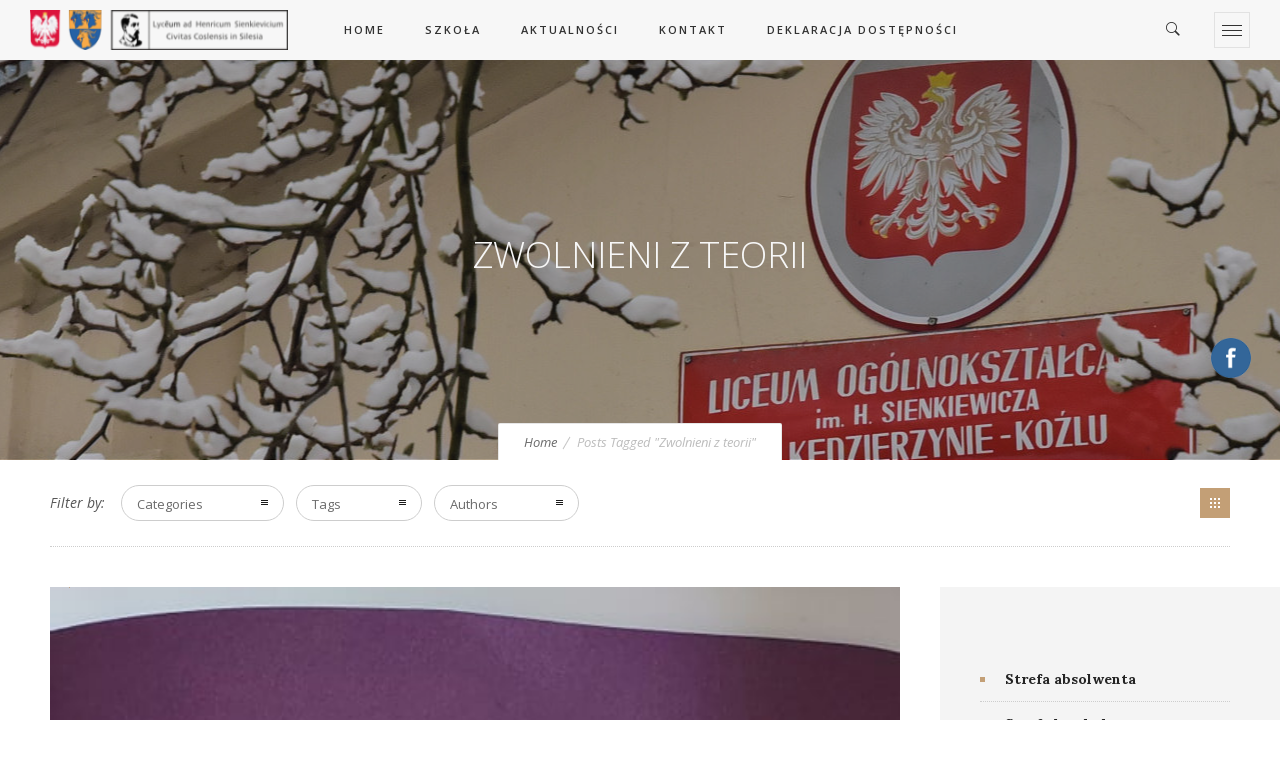

--- FILE ---
content_type: text/html; charset=UTF-8
request_url: http://lo1.szkola.pl/tag/zwolnieni-z-teorii/
body_size: 28156
content:
<!DOCTYPE html>
<!--[if lt IE 7]>      <html class="no-js ie lt-ie9 lt-ie8 lt-ie7" lang="pl-PL"> <![endif]-->
<!--[if IE 7]>         <html class="no-js ie lt-ie9 lt-ie8" lang="pl-PL"> <![endif]-->
<!--[if IE 8]>         <html class="no-js ie lt-ie9" lang="pl-PL"> <![endif]-->
<!--[if gt IE 8]>      <html class="no-js ie lt-ie10" lang="pl-PL"> <![endif]-->
<!--[if gt IE 9]><!--> <html class="no-ie" lang="pl-PL"> <!--<![endif]-->

<head>

    <meta charset="utf-8">

    <title>I Liceum Ogólnokształcące im. Henryka Sienkiewicza w Koźlu | Zwolnieni z teorii</title>

			<link rel="icon" type="image/png" href="http://lo1.szkola.pl/wp-content/uploads/2014/04/favicon.png" />
	
    <meta name="viewport" content="width=device-width, initial-scale=1.0" />

    <!--[if lte IE 9]>
        <script src="http://lo1.szkola.pl/wp-content/themes/ronneby/assets/js/html5shiv.js"></script>
    <![endif]-->
    <!--[if lte IE 8]>
        <script src="http://lo1.szkola.pl/wp-content/themes/ronneby/assets/js/excanvas.compiled.js"></script>
    <![endif]-->

				<style type="text/css">
				body {
					
					
											background-repeat: repeat !important;
					
									}
			</style>
		
    
	<link rel="alternate" type="application/rss+xml" title="I Liceum Ogólnokształcące im. Henryka Sienkiewicza w Koźlu Feed" href="http://lo1.szkola.pl/feed/">
                        <script>
                            /* You can add more configuration options to webfontloader by previously defining the WebFontConfig with your options */
                            if ( typeof WebFontConfig === "undefined" ) {
                                WebFontConfig = new Object();
                            }
                            WebFontConfig['google'] = {families: ['Open+Sans:300,400,600,700,800,300italic,400italic,600italic,700italic,800italic', 'Lora:400,700,400italic,700italic&amp;subset=latin-ext']};

                            (function() {
                                var wf = document.createElement( 'script' );
                                wf.src = 'https://ajax.googleapis.com/ajax/libs/webfont/1.5.3/webfont.js';
                                wf.type = 'text/javascript';
                                wf.async = 'true';
                                var s = document.getElementsByTagName( 'script' )[0];
                                s.parentNode.insertBefore( wf, s );
                            })();
                        </script>
                    <link rel='dns-prefetch' href='//s.w.org' />
<link rel="alternate" type="application/rss+xml" title="I Liceum Ogólnokształcące im. Henryka Sienkiewicza w Koźlu &raquo; Kanał z wpisami" href="http://lo1.szkola.pl/feed/" />
<link rel="alternate" type="application/rss+xml" title="I Liceum Ogólnokształcące im. Henryka Sienkiewicza w Koźlu &raquo; Kanał z komentarzami" href="http://lo1.szkola.pl/comments/feed/" />
<link rel="alternate" type="application/rss+xml" title="I Liceum Ogólnokształcące im. Henryka Sienkiewicza w Koźlu &raquo; Kanał z wpisami otagowanymi jako Zwolnieni z teorii" href="http://lo1.szkola.pl/tag/zwolnieni-z-teorii/feed/" />
		<script type="text/javascript">
			window._wpemojiSettings = {"baseUrl":"https:\/\/s.w.org\/images\/core\/emoji\/12.0.0-1\/72x72\/","ext":".png","svgUrl":"https:\/\/s.w.org\/images\/core\/emoji\/12.0.0-1\/svg\/","svgExt":".svg","source":{"concatemoji":"http:\/\/lo1.szkola.pl\/wp-includes\/js\/wp-emoji-release.min.js?ver=5.3.20"}};
			!function(e,a,t){var n,r,o,i=a.createElement("canvas"),p=i.getContext&&i.getContext("2d");function s(e,t){var a=String.fromCharCode;p.clearRect(0,0,i.width,i.height),p.fillText(a.apply(this,e),0,0);e=i.toDataURL();return p.clearRect(0,0,i.width,i.height),p.fillText(a.apply(this,t),0,0),e===i.toDataURL()}function c(e){var t=a.createElement("script");t.src=e,t.defer=t.type="text/javascript",a.getElementsByTagName("head")[0].appendChild(t)}for(o=Array("flag","emoji"),t.supports={everything:!0,everythingExceptFlag:!0},r=0;r<o.length;r++)t.supports[o[r]]=function(e){if(!p||!p.fillText)return!1;switch(p.textBaseline="top",p.font="600 32px Arial",e){case"flag":return s([127987,65039,8205,9895,65039],[127987,65039,8203,9895,65039])?!1:!s([55356,56826,55356,56819],[55356,56826,8203,55356,56819])&&!s([55356,57332,56128,56423,56128,56418,56128,56421,56128,56430,56128,56423,56128,56447],[55356,57332,8203,56128,56423,8203,56128,56418,8203,56128,56421,8203,56128,56430,8203,56128,56423,8203,56128,56447]);case"emoji":return!s([55357,56424,55356,57342,8205,55358,56605,8205,55357,56424,55356,57340],[55357,56424,55356,57342,8203,55358,56605,8203,55357,56424,55356,57340])}return!1}(o[r]),t.supports.everything=t.supports.everything&&t.supports[o[r]],"flag"!==o[r]&&(t.supports.everythingExceptFlag=t.supports.everythingExceptFlag&&t.supports[o[r]]);t.supports.everythingExceptFlag=t.supports.everythingExceptFlag&&!t.supports.flag,t.DOMReady=!1,t.readyCallback=function(){t.DOMReady=!0},t.supports.everything||(n=function(){t.readyCallback()},a.addEventListener?(a.addEventListener("DOMContentLoaded",n,!1),e.addEventListener("load",n,!1)):(e.attachEvent("onload",n),a.attachEvent("onreadystatechange",function(){"complete"===a.readyState&&t.readyCallback()})),(n=t.source||{}).concatemoji?c(n.concatemoji):n.wpemoji&&n.twemoji&&(c(n.twemoji),c(n.wpemoji)))}(window,document,window._wpemojiSettings);
		</script>
		<style type="text/css">
img.wp-smiley,
img.emoji {
	display: inline !important;
	border: none !important;
	box-shadow: none !important;
	height: 1em !important;
	width: 1em !important;
	margin: 0 .07em !important;
	vertical-align: -0.1em !important;
	background: none !important;
	padding: 0 !important;
}
</style>
	<link rel="stylesheet" href="http://lo1.szkola.pl/wp-content/uploads//dfd_ronneby_fonts/ronneby/Defaults.css?ver=5.3.20">
<link rel="stylesheet" href="http://lo1.szkola.pl/wp-includes/css/dist/block-library/style.min.css?ver=5.3.20">
<link rel="stylesheet" href="http://lo1.szkola.pl/wp-content/themes/ronneby/inc/news-page-slider/custom.css?ver=1.0.0">
<link rel="stylesheet" href="http://lo1.szkola.pl/wp-content/plugins/revslider/public/assets/css/rs6.css?ver=6.1.7">
<style id='rs-plugin-settings-inline-css' type='text/css'>
#rs-demo-id {}
</style>
<link rel="stylesheet" href="http://lo1.szkola.pl/wp-content/plugins/ultimate-social-media-icons/css/sfsi-style.css?ver=5.3.20">
<link rel="stylesheet" href="http://lo1.szkola.pl/wp-content/plugins/ultimate-social-media-icons/css/disable_sfsi.css?ver=5.3.20">
<link rel="stylesheet" href="http://lo1.szkola.pl/wp-content/themes/ronneby/assets/css/styled-button.css">
<link rel="stylesheet" href="http://lo1.szkola.pl/wp-content/themes/ronneby/inc/vc_custom/Ultimate_VC_Addons/assets/min-css/ultimate.min.css">
<link rel="stylesheet" href="http://lo1.szkola.pl/wp-content/themes/ronneby/inc/vc_custom/Ultimate_VC_Addons/assets/slick/slick.css">
<link rel="stylesheet" href="http://lo1.szkola.pl/wp-content/themes/ronneby/assets/css/site-preloader.css">
<link rel="stylesheet" href="http://lo1.szkola.pl/wp-content/themes/ronneby_child/style.css">
<link rel="stylesheet" href="http://lo1.szkola.pl/wp-content/themes/ronneby/assets/css/visual-composer.css">
<link rel="stylesheet" href="http://lo1.szkola.pl/wp-content/themes/ronneby/assets/css/app.css">
<link rel="stylesheet" href="http://lo1.szkola.pl/wp-content/themes/ronneby/assets/css/mobile-responsive.css">
<link rel="stylesheet" href="http://lo1.szkola.pl/wp-content/themes/ronneby/assets/css/jquery.isotope.css">
<link rel="stylesheet" href="http://lo1.szkola.pl/wp-content/themes/ronneby/assets/css/prettyPhoto.css">
<link rel="stylesheet" href="http://lo1.szkola.pl/wp-content/themes/ronneby/css/options.css">
<script type='text/javascript' src='http://lo1.szkola.pl/wp-includes/js/jquery/jquery.js?ver=1.12.4-wp'></script>
<script type='text/javascript' src='http://lo1.szkola.pl/wp-includes/js/jquery/jquery-migrate.min.js?ver=1.4.1'></script>
<script type='text/javascript' src='http://lo1.szkola.pl/wp-content/plugins/news-page-slider/js/jquery.jcarousel.min.js?ver=1.0.0'></script>
<script type='text/javascript' src='http://lo1.szkola.pl/wp-content/plugins/news-page-slider/js/news-page-slider.js?ver=1.0.0'></script>
<script type='text/javascript' src='http://lo1.szkola.pl/wp-content/plugins/revslider/public/assets/js/revolution.tools.min.js?ver=6.0'></script>
<script type='text/javascript' src='http://lo1.szkola.pl/wp-content/plugins/revslider/public/assets/js/rs6.min.js?ver=6.1.7'></script>
<script type='text/javascript' src='http://lo1.szkola.pl/wp-content/themes/ronneby/assets/js/jquery.queryloader2.min.js?ver=2'></script>
<link rel='https://api.w.org/' href='http://lo1.szkola.pl/wp-json/' />
<link rel="EditURI" type="application/rsd+xml" title="RSD" href="http://lo1.szkola.pl/xmlrpc.php?rsd" />
<link rel="wlwmanifest" type="application/wlwmanifest+xml" href="http://lo1.szkola.pl/wp-includes/wlwmanifest.xml" /> 
<meta name="generator" content="WordPress 5.3.20" />
<meta name="[base64]" content="c5Jwvk4mhxX5SBKhdnsL"/><meta name="viewport" content="width=device-width, initial-scale=1"><meta property="og:image" content="http://lo1.szkola.pl/wp-content/uploads/2021/12/268462797_682393053006938_6487220077838808644_n.jpg" data-id="sfsi"><meta property="og:image:type" content="" data-id="sfsi" /><meta property="og:image:width" content="528" data-id="sfsi" /><meta property="og:image:height" content="960" data-id="sfsi" /><meta property="og:url" content="http://lo1.szkola.pl/podziekowania-dla-rekodziela-swiatecznego-usmiechu-grudzien-2021/" data-id="sfsi" /><meta property="og:description" content="Świąteczne kartki dla małych pacjentów onkologicznych oddziałów szpitali w całej Polsce I Liceum Ogólnokształcące im. H. Sienkiewicza w Kędzierzynie-Koźlu wysyła już od wielu lat, jednak rok 2021 jest pod tym względem szczególny. W ramach olimpiady Zwolnieni z teorii swój projekt RĘKODZIEŁO ŚWIĄTECZNEGO UŚMIECHU realizuje grupa młodzieży I LO (Ich szefową jest Michaela Przezdzink z klasy 3Dg) i właśnie ta grupa wysłała kartki świąteczne w grudniu najpierw do polskich weteranów z domu opieki Laxton Hall w Wielkiej Brytanii, a potem do dzieci z onkologicznych oddziałów kilkunastu szpitali w całej Polsce.
I po raz pierwszy otrzymaliśmy pisemne podziękowania. Wysłały je onkologiczne oddziały dziecięce szpitali w Szczecinie i w Kielcach.
Podziękowania są skierowane do członków grupy Rękodzieło Świątecznego Uśmiechu, ale także do innych uczniów naszej szkoły i nauczycieli, którzy zaangażowali się w pomoc tej grupie.
WARTO nieść uśmiech, warto sprawiać innym radość, prawda?
🎄😃❤️👏

" data-id="sfsi" /><meta property="og:title" content="Podziękowania dla &#8222;Rękodzieła Świątecznego Uśmiechu&#8221; &#8211; grudzień 2021" data-id="sfsi" /><style type="text/css">.recentcomments a{display:inline !important;padding:0 !important;margin:0 !important;}</style><meta name="generator" content="Powered by Visual Composer - drag and drop page builder for WordPress."/>
<!--[if lte IE 9]><link rel="stylesheet" type="text/css" href="http://lo1.szkola.pl/wp-content/plugins/js_composer/assets/css/vc_lte_ie9.min.css" media="screen"><![endif]--><!--[if IE  8]><link rel="stylesheet" type="text/css" href="http://lo1.szkola.pl/wp-content/plugins/js_composer/assets/css/vc-ie8.min.css" media="screen"><![endif]--><meta name="generator" content="Powered by Slider Revolution 6.1.7 - responsive, Mobile-Friendly Slider Plugin for WordPress with comfortable drag and drop interface." />
<script type="text/javascript">jQuery(document).ready(function(){
					jQuery(".ult_modal-body iframe").each(function(index, element) {
						var w = jQuery(this).attr("width");
						var h = jQuery(this).attr("height");
						var st = '<style type="text/css" id="modal-css">';
							st += "#"+jQuery(this).closest(".ult-overlay").attr("id")+" iframe{width:"+w+"px !important;height:"+h+"px !important;}";
							st += ".fluid-width-video-wrapper{padding: 0 !important;}";
							st += "</style>";
						jQuery("head").append(st);
					});
				});</script>
<!-- BEGIN ExactMetrics v5.3.10 Universal Analytics - https://exactmetrics.com/ -->
<script>
(function(i,s,o,g,r,a,m){i['GoogleAnalyticsObject']=r;i[r]=i[r]||function(){
	(i[r].q=i[r].q||[]).push(arguments)},i[r].l=1*new Date();a=s.createElement(o),
	m=s.getElementsByTagName(o)[0];a.async=1;a.src=g;m.parentNode.insertBefore(a,m)
})(window,document,'script','https://www.google-analytics.com/analytics.js','ga');
  ga('create', 'UA-61043488-1', 'auto');
  ga('send', 'pageview');
</script>
<!-- END ExactMetrics Universal Analytics -->
<script type="text/javascript">function setREVStartSize(e){			
			try {								
				var pw = document.getElementById(e.c).parentNode.offsetWidth,
					newh;
				pw = pw===0 || isNaN(pw) ? window.innerWidth : pw;
				e.tabw = e.tabw===undefined ? 0 : parseInt(e.tabw);
				e.thumbw = e.thumbw===undefined ? 0 : parseInt(e.thumbw);
				e.tabh = e.tabh===undefined ? 0 : parseInt(e.tabh);
				e.thumbh = e.thumbh===undefined ? 0 : parseInt(e.thumbh);
				e.tabhide = e.tabhide===undefined ? 0 : parseInt(e.tabhide);
				e.thumbhide = e.thumbhide===undefined ? 0 : parseInt(e.thumbhide);
				e.mh = e.mh===undefined || e.mh=="" || e.mh==="auto" ? 0 : parseInt(e.mh,0);		
				if(e.layout==="fullscreen" || e.l==="fullscreen") 						
					newh = Math.max(e.mh,window.innerHeight);				
				else{					
					e.gw = Array.isArray(e.gw) ? e.gw : [e.gw];
					for (var i in e.rl) if (e.gw[i]===undefined || e.gw[i]===0) e.gw[i] = e.gw[i-1];					
					e.gh = e.el===undefined || e.el==="" || (Array.isArray(e.el) && e.el.length==0)? e.gh : e.el;
					e.gh = Array.isArray(e.gh) ? e.gh : [e.gh];
					for (var i in e.rl) if (e.gh[i]===undefined || e.gh[i]===0) e.gh[i] = e.gh[i-1];
										
					var nl = new Array(e.rl.length),
						ix = 0,						
						sl;					
					e.tabw = e.tabhide>=pw ? 0 : e.tabw;
					e.thumbw = e.thumbhide>=pw ? 0 : e.thumbw;
					e.tabh = e.tabhide>=pw ? 0 : e.tabh;
					e.thumbh = e.thumbhide>=pw ? 0 : e.thumbh;					
					for (var i in e.rl) nl[i] = e.rl[i]<window.innerWidth ? 0 : e.rl[i];
					sl = nl[0];									
					for (var i in nl) if (sl>nl[i] && nl[i]>0) { sl = nl[i]; ix=i;}															
					var m = pw>(e.gw[ix]+e.tabw+e.thumbw) ? 1 : (pw-(e.tabw+e.thumbw)) / (e.gw[ix]);					

					newh =  (e.type==="carousel" && e.justify==="true" ? e.gh[ix] : (e.gh[ix] * m)) + (e.tabh + e.thumbh);
				}			
				
				if(window.rs_init_css===undefined) window.rs_init_css = document.head.appendChild(document.createElement("style"));					
				document.getElementById(e.c).height = newh;
				window.rs_init_css.innerHTML += "#"+e.c+"_wrapper { height: "+newh+"px }";				
			} catch(e){
				console.log("Failure at Presize of Slider:" + e)
			}					   
		  };</script>
<noscript><style type="text/css"> .wpb_animate_when_almost_visible { opacity: 1; }</style></noscript>
</head>
<body class="archive tag tag-zwolnieni-z-teorii tag-232 wpb-js-composer js-comp-ver-4.11.1 vc_responsive" data-directory="http://lo1.szkola.pl/wp-content/themes/ronneby">
					<script type="text/javascript">
				(function($) {
					$('head').append('<style type="text/css">#qLpercentage {font-family: Open Sans;font-size: 36px;text-transform: uppercase;line-height: 72px;letter-spacing: 2px;color: #323232;}</style>');
				})(jQuery);
				</script>
							<div id="qLoverlay">';
				<div id="qLbar_wrap" class="dfd_preloader_image dfd-percentage-enabled" style="background-color: #f7f7f7;">
					<div class="qLbar-img"><img src="http://lo1.szkola.pl/wp-content/uploads/2014/04/logo_black.png" alt="Preloader logo" /></div>									</div>
			</div>
						<section id="side-area" class=" text-left" style="background-repeat: no-repeat;">
					<div class="dfd-side-area-mask side-area-controller"></div>
										<div class="side_area_title">
											</div>
					<!--<a href="#" target="_self" class="close_side_menu"></a>-->
					<div class="side-area-widgets">
						<nav class="mega-menu clearfix">
							<ul id="menu-menu-boczne" class="nav-menu side-area-menu"><li id="nav-menu-item-491-696804a846faf" class="mega-menu-item nav-item menu-item-depth-0 "><a href="http://lo1.szkola.pl/strefa-rodzica/" class="menu-link main-menu-link item-title">Strefa absolwenta</a></li>
<li id="nav-menu-item-494-696804a84703b" class="mega-menu-item nav-item menu-item-depth-0 has-submenu "><a href="http://lo1.szkola.pl/strefa-kandydata/" class="menu-link main-menu-link item-title">Strefa kandydata</a>
<div class="sub-nav"><ul class="menu-depth-1 sub-menu sub-nav-group"  >
	<li id="nav-menu-item-495-696804a8470c1" class="mega-menu-item sub-nav-item menu-item-depth-1 "><a href="http://lo1.szkola.pl/strefa-kandydata/dlaczego-my/" class="menu-link sub-menu-link">Nasza misja: Wspieramy młodych ludzi w życiowym rozwoju, kształcimy ich niezależność intelektualną oraz uważność na potrzeby człowieka i świata.</a></li>
	<li id="nav-menu-item-496-696804a847138" class="mega-menu-item sub-nav-item menu-item-depth-1 "><a href="http://lo1.szkola.pl/strefa-kandydata/eduperfect/" class="menu-link sub-menu-link">DODATKOWE INFORMACJE O SZKOLE</a></li>
	<li id="nav-menu-item-497-696804a8471aa" class="mega-menu-item sub-nav-item menu-item-depth-1 "><a href="http://lo1.szkola.pl/strefa-kandydata/klasa-sportowa/" class="menu-link sub-menu-link">ODDZIAŁ MISTRZOSTWA SPORTOWEGO  DLA ABSOLWENTÓW SZKOŁY PODSTAWOWEJ</a></li>
	<li id="nav-menu-item-498-696804a84721b" class="mega-menu-item sub-nav-item menu-item-depth-1 "><a href="http://lo1.szkola.pl/strefa-kandydata/oferta-oddzialow/" class="menu-link sub-menu-link">ODDZIAŁY DLA MŁODZIEŻY</a></li>
	<li id="nav-menu-item-499-696804a84728e" class="mega-menu-item sub-nav-item menu-item-depth-1 "><a href="http://lo1.szkola.pl/strefa-kandydata/regulamin-naboru-i-terminy-2/" class="menu-link sub-menu-link">regulamin naboru i terminy</a></li>
	<li id="nav-menu-item-502-696804a8472fe" class="mega-menu-item sub-nav-item menu-item-depth-1 "><a href="http://lo1.szkola.pl/strefa-kandydata/vulcan-nabor/" class="menu-link sub-menu-link">#140 (bez tytułu)</a></li>
	<li id="nav-menu-item-1346-696804a84736d" class="mega-menu-item sub-nav-item menu-item-depth-1 "><a href="http://lo1.szkola.pl/strefa-kandydata/opinie-o-nas/" class="menu-link sub-menu-link">Opinie o nas</a></li>
</ul></div>
</li>
<li id="nav-menu-item-503-696804a8473df" class="mega-menu-item nav-item menu-item-depth-0 has-submenu "><a href="http://lo1.szkola.pl/strefa-rodzica-2/" class="menu-link main-menu-link item-title">Strefa rodzica</a>
<div class="sub-nav"><ul class="menu-depth-1 sub-menu sub-nav-group"  >
	<li id="nav-menu-item-504-696804a847459" class="mega-menu-item sub-nav-item menu-item-depth-1 "><a href="http://lo1.szkola.pl/strefa-rodzica-2/do-sz-p-rodzicow-gimnazjalistow/" class="menu-link sub-menu-link">Koncepcja rozwoju szkoły</a></li>
	<li id="nav-menu-item-505-696804a8474ca" class="mega-menu-item sub-nav-item menu-item-depth-1 "><a href="http://lo1.szkola.pl/strefa-rodzica-2/pedagogizacja-rodzicow/" class="menu-link sub-menu-link">Pedagogizacja rodzicow</a></li>
	<li id="nav-menu-item-508-696804a84753c" class="mega-menu-item sub-nav-item menu-item-depth-1 "><a href="http://lo1.szkola.pl/strefa-rodzica-2/rada-rodzicow/" class="menu-link sub-menu-link">Rada Rodziców</a></li>
	<li id="nav-menu-item-509-696804a8475ad" class="mega-menu-item sub-nav-item menu-item-depth-1 "><a href="http://lo1.szkola.pl/strefa-rodzica-2/spotkania-informacyjne/" class="menu-link sub-menu-link">KALENDARZ ROKU SZKOLNEGO 2025/2026</a></li>
	<li id="nav-menu-item-1397-696804a84761e" class="mega-menu-item sub-nav-item menu-item-depth-1 "><a href="http://lo1.szkola.pl/strefa-rodzica-2/o-maturze/" class="menu-link sub-menu-link">O maturze</a></li>
	<li id="nav-menu-item-1552-696804a84768c" class="mega-menu-item sub-nav-item menu-item-depth-1 "><a href="http://lo1.szkola.pl/strefa-rodzica-2/administracja-i-pedagog/" class="menu-link sub-menu-link">Pomoc psychologiczno-pedagogiczna</a></li>
</ul></div>
</li>
<li id="nav-menu-item-31-696804a8476ff" class="mega-menu-item nav-item menu-item-depth-0 has-submenu "><a href="http://lo1.szkola.pl/strefa-ucznia/" class="menu-link main-menu-link item-title">Strefa ucznia</a>
<div class="sub-nav"><ul class="menu-depth-1 sub-menu sub-nav-group"  >
	<li id="nav-menu-item-510-696804a847773" class="mega-menu-item sub-nav-item menu-item-depth-1 "><a href="http://lo1.szkola.pl/strefa-ucznia/plan-lekcji/" class="menu-link sub-menu-link">plan lekcji</a></li>
	<li id="nav-menu-item-512-696804a8477e2" class="mega-menu-item sub-nav-item menu-item-depth-1 "><a href="http://lo1.szkola.pl/strefa-ucznia/kola-i-organizacje/" class="menu-link sub-menu-link">Koła i organizacje</a></li>
	<li id="nav-menu-item-514-696804a84785b" class="mega-menu-item sub-nav-item menu-item-depth-1 "><a href="http://lo1.szkola.pl/strefa-ucznia/matura/" class="menu-link sub-menu-link">Matura</a></li>
	<li id="nav-menu-item-32-696804a8478ca" class="mega-menu-item sub-nav-item menu-item-depth-1 "><a href="http://lo1.szkola.pl/strefa-ucznia/uczelnie-wyzsze/" class="menu-link sub-menu-link">Uczelnie wyższe</a></li>
	<li id="nav-menu-item-1550-696804a84793b" class="mega-menu-item sub-nav-item menu-item-depth-1 "><a href="http://lo1.szkola.pl/strefa-ucznia/mlegitymacja/" class="menu-link sub-menu-link">mLegitymacja</a></li>
	<li id="nav-menu-item-1551-696804a8479ab" class="mega-menu-item sub-nav-item menu-item-depth-1 "><a href="http://lo1.szkola.pl/strefa-ucznia/planowane-imprezy/" class="menu-link sub-menu-link">Planowane imprezy</a></li>
</ul></div>
</li>
</ul>						</nav>
					</div>
					<div class="side-area-bottom">
																			<div class="soc-icon-aligment">
								<div class="widget soc-icons dfd-soc-icons-hover-style-4">
									<a href="https://www.facebook.com/ILOKEDZIERZYNKOZLE" class="fb soc_icon-facebook" title="Facebook" target="_blank"><span class="line-top-left soc_icon-facebook"></span><span class="line-top-center soc_icon-facebook"></span><span class="line-top-right soc_icon-facebook"></span><span class="line-bottom-left soc_icon-facebook"></span><span class="line-bottom-center soc_icon-facebook"></span><span class="line-bottom-right soc_icon-facebook"></span><i class="soc_icon-facebook"></i></a>								</div>
							</div>
																			<div class="side-area-subbottom">
								<div class="side_area_copyright">
									© I LO im. Henryka Sienkiewicza								</div>
							</div>
											</div>
				</section>
			

	<div class="form-search-section" style="display: none;">
	<div class="row">
		<form role="search" method="get" id="searchform_696804a847bc7" class="form-search" action="http://lo1.szkola.pl/">
	<i class="dfdicon-header-search-icon inside-search-icon"></i>
	<input type="text" value="" name="s" id="s_696804a847b91" class="search-query" placeholder="Search on site...">
	<input type="submit" value="Search" class="btn">
	<i class="header-search-switcher close-search"></i>
</form>	</div>
</div><div id="header-container" class="header-style-1 header-layout-fullwidth logo-position-left menu-position-top  without-top-panel sticky-header-enabled">
	<section id="header">
						<div class="header-wrap">
			<div class="row decorated">
				<div class="columns twelve header-main-panel">
					<div class="header-col-left">
													<div class="mobile-logo">
																		<div class="logo-for-panel">
		<div class="inline-block">
			<a href="http://lo1.szkola.pl/">
				<img src="http://lo1.szkola.pl/wp-content/uploads/2016/11/logo_PL_LO-258x36.png" alt="I Liceum Ogólnokształcące im. Henryka Sienkiewicza w Koźlu" data-retina="http://lo1.szkola.pl/wp-content/uploads/2016/11/logo_PL_LO.png" data-retina_w="285" data-retina_h="40" style="height: 40px;" />
			</a>
		</div>
	</div>
															</div>
																				<div class="logo-for-panel">
		<div class="inline-block">
			<a href="http://lo1.szkola.pl/">
				<img src="http://lo1.szkola.pl/wp-content/uploads/2016/11/logo_PL_LO-258x36.png" alt="I Liceum Ogólnokształcące im. Henryka Sienkiewicza w Koźlu" data-retina="http://lo1.szkola.pl/wp-content/uploads/2016/11/logo_PL_LO.png" data-retina_w="285" data-retina_h="40" style="height: 40px;" />
			</a>
		</div>
	</div>
																	</div>
					<div class="header-col-right text-center clearfix">
															<div class="header-icons-wrapper">
									<div class="dl-menuwrapper">
	<a href="#sidr" class="dl-trigger icon-mobile-menu dfd-vertical-aligned" id="mobile-menu">
		<span class="icon-wrap dfd-middle-line"></span>
		<span class="icon-wrap dfd-top-line"></span>
		<span class="icon-wrap dfd-bottom-line"></span>
	</a>
</div>											<div class="side-area-controller-wrap">
			<a href="#" class="side-area-controller">
				<span class="icon-wrap dfd-middle-line"></span>
				<span class="icon-wrap dfd-top-line"></span>
				<span class="icon-wrap dfd-bottom-line"></span>
			</a>
		</div>
											<div class="form-search-wrap">
	<a href="#" class="header-search-switcher dfdicon-header-search-icon"></a>
</div>
																										</div>
																			</div>
					<div class="header-col-fluid">
						<a href="http://lo1.szkola.pl/" class="fixed-header-logo">
							<img src="http://lo1.szkola.pl/wp-content/uploads/2014/04/logo_black.png" alt="logo"/>
						</a>
						<nav class="mega-menu clearfix dfd-disable-menu-delimiters dfd-disable-menu-line-animated text-right" id="main_mega_menu">
	<ul id="menu-menu-glowne" class="nav-menu menu-primary-navigation menu-clonable-for-mobiles"><li id="nav-menu-item-488-696804a84e4f4" class="mega-menu-item nav-item menu-item-depth-0 "><a href="http://lo1.szkola.pl/" class="menu-link main-menu-link item-title">Home</a></li>
<li id="nav-menu-item-487-696804a84e578" class="mega-menu-item nav-item menu-item-depth-0 has-submenu "><a href="http://lo1.szkola.pl/o-szkole/" class="menu-link main-menu-link item-title">Szkoła</a>
<div class="sub-nav"><ul class="menu-depth-1 sub-menu sub-nav-group"  >
	<li id="nav-menu-item-1223-696804a84e5f4" class="mega-menu-item sub-nav-item menu-item-depth-1 "><a href="http://lo1.szkola.pl/o-szkole/" class="menu-link sub-menu-link">O szkole</a></li>
	<li id="nav-menu-item-13699-696804a84e668" class="mega-menu-item sub-nav-item menu-item-depth-1 "><a href="http://lo1.szkola.pl/prawo_szkolne/" class="menu-link sub-menu-link">Prawo szkolne</a></li>
	<li id="nav-menu-item-489-696804a84e6da" class="mega-menu-item sub-nav-item menu-item-depth-1 "><a href="http://lo1.szkola.pl/o-szkole/historia/" class="menu-link sub-menu-link">Historia</a></li>
	<li id="nav-menu-item-698-696804a84e74a" class="mega-menu-item sub-nav-item menu-item-depth-1 "><a href="http://lo1.szkola.pl/o-szkole/nauczyciele/" class="menu-link sub-menu-link">Nauczyciele</a></li>
	<li id="nav-menu-item-703-696804a84e7b9" class="mega-menu-item sub-nav-item menu-item-depth-1 "><a title="Strefa kandydata" href="http://lo1.szkola.pl/strefa-kandydata/" class="menu-link sub-menu-link">Strefa kandydata</a></li>
	<li id="nav-menu-item-712-696804a84e829" class="mega-menu-item sub-nav-item menu-item-depth-1 "><a title="Strefa rodzica" href="http://lo1.szkola.pl/strefa-rodzica-2/" class="menu-link sub-menu-link">Strefa rodzica</a></li>
	<li id="nav-menu-item-719-696804a84e89b" class="mega-menu-item sub-nav-item menu-item-depth-1 "><a title="Strefa ucznia" href="http://lo1.szkola.pl/strefa-ucznia/" class="menu-link sub-menu-link">Strefa ucznia</a></li>
	<li id="nav-menu-item-700-696804a84e909" class="mega-menu-item sub-nav-item menu-item-depth-1 "><a title="Strefa absolwenta" href="http://lo1.szkola.pl/strefa-rodzica/" class="menu-link sub-menu-link">Strefa absolwenta</a></li>
	<li id="nav-menu-item-490-696804a84e95c" class="mega-menu-item sub-nav-item menu-item-depth-1 "><a href="http://lo1.szkola.pl/o-szkole/osiagniecia/" class="menu-link sub-menu-link">Osiągnięcia</a></li>
	<li id="nav-menu-item-699-696804a84e9cf" class="mega-menu-item sub-nav-item menu-item-depth-1 "><a href="http://lo1.szkola.pl/o-szkole/media-o-nas/" class="menu-link sub-menu-link">Media o nas</a></li>
	<li id="nav-menu-item-1695-696804a84ea3d" class="mega-menu-item sub-nav-item menu-item-depth-1 "><a href="http://lo1.szkola.pl/o-szkole/siec-informatyczna/" class="menu-link sub-menu-link">Sieć informatyczna</a></li>
	<li id="nav-menu-item-2460-696804a84eaab" class="mega-menu-item sub-nav-item menu-item-depth-1 "><a href="http://lo1.szkola.pl/do-pobrania-2-2/" class="menu-link sub-menu-link">Do pobrania</a></li>
</ul></div>
</li>
<li id="nav-menu-item-486-696804a84eb1b" class="mega-menu-item nav-item menu-item-depth-0 "><a href="http://lo1.szkola.pl/aktualnosci/" class="menu-link main-menu-link item-title">Aktualności</a></li>
<li id="nav-menu-item-485-696804a84eb8c" class="mega-menu-item nav-item menu-item-depth-0 has-submenu "><a href="http://lo1.szkola.pl/kontakt/" class="menu-link main-menu-link item-title">Kontakt</a>
<div class="sub-nav"><ul class="menu-depth-1 sub-menu sub-nav-group"  >
	<li id="nav-menu-item-12936-696804a84ec00" class="mega-menu-item sub-nav-item menu-item-depth-1 "><a href="http://lo1.szkola.pl/kontakt/" class="menu-link sub-menu-link">Kontakt</a></li>
	<li id="nav-menu-item-12935-696804a84ec6e" class="mega-menu-item sub-nav-item menu-item-depth-1 "><a href="http://lo1.szkola.pl/klauzula_informacyjna/" class="menu-link sub-menu-link">Dane osobowe</a></li>
</ul></div>
</li>
<li id="nav-menu-item-5941-696804a84ecde" class="mega-menu-item nav-item menu-item-depth-0 "><a href="http://lo1.szkola.pl/5938-2/" class="menu-link main-menu-link item-title">Deklaracja dostępności</a></li>
<li id="nav-menu-item-11926-696804a84ed43" class="mega-menu-item nav-item menu-item-depth-0 "><a href="http://lo1.szkola.pl/strefa-rodzica/" class="menu-link main-menu-link item-title">80-lecie</a></li>
</ul>	<i class="carousel-nav prev dfd-icon-left_2"></i>
	<i class="carousel-nav next dfd-icon-right_2"></i>
</nav>
					</div>
				</div>
			</div>
		</div>
			</section>
</div>	
	<div id="main-wrap" class="">

		<div id="change_wrap_div">

			<div id="stuning-header">
	<div class="dfd-stuning-header-bg-container" style=" background-color: #323232; background-image: url(http://lo1.szkola.pl/wp-content/uploads/2018/02/Tabliczka-I-LO-zimą-1-tło-www.jpg);background-position: center top;background-attachment: fixed;">
		<div class="stunnig-overlay" style=" width: 100%; height:100%; background-color: rgba(50,50,50,0.3); position: absolute; z-index:9999;"></div>
			</div>
	<div class="stuning-header-inner">
		<div class="row">
			<div class="twelve columns">
				<div class="page-title-inner  text-center" >
					<div class="page-title-inner-wrap">
													<h1 class="page-title">
								Zwolnieni z teorii							</h1>
																							</div>
																		<div class="breadcrumbs">
							<nav id="crumbs"><span><a href="http://lo1.szkola.pl/">Home</a></span> <span class="del"></span> <span class="current">Posts Tagged "Zwolnieni z teorii"</span></nav>							</div>
															</div>
			</div>
		</div>
	</div>
</div>

	<div class="blog-top row ">
		<div class="twelve columns">
			<div class="blog-top-block">
	<div class="title">Filter by:</div>
	<div class="click-dropdown">
		<a href="#">Categories<span></span></a>
		<div>
			<ul class="category-filer">
									<li>
							<div class="icon-wrap"><i class="none"></i></div>
							<a href="http://lo1.szkola.pl/category/aktualnosci/">Aktualności</a>
						</li>

											<li>
							<div class="icon-wrap"><i class="none"></i></div>
							<a href="http://lo1.szkola.pl/category/konkurs/">konkurs</a>
						</li>

											<li>
							<div class="icon-wrap"><i class="none"></i></div>
							<a href="http://lo1.szkola.pl/category/ksiazki/">książki</a>
						</li>

											<li>
							<div class="icon-wrap"><i class="none"></i></div>
							<a href="http://lo1.szkola.pl/category/ogloszenia/">ogłoszenia</a>
						</li>

											<li>
							<div class="icon-wrap"><i class="none"></i></div>
							<a href="http://lo1.szkola.pl/category/pilne-sprawy/">Pilne sprawy</a>
						</li>

											<li>
							<div class="icon-wrap"><i class="none"></i></div>
							<a href="http://lo1.szkola.pl/category/poczatek-roku/">początek roku</a>
						</li>

											<li>
							<div class="icon-wrap"><i class="none"></i></div>
							<a href="http://lo1.szkola.pl/category/podreczniki/">podręczniki</a>
						</li>

											<li>
							<div class="icon-wrap"><i class="none"></i></div>
							<a href="http://lo1.szkola.pl/category/pogrzeb/">pogrzeb</a>
						</li>

											<li>
							<div class="icon-wrap"><i class="none"></i></div>
							<a href="http://lo1.szkola.pl/category/sport/">sport</a>
						</li>

												</ul>
		</div>
	</div>
	<div class="click-dropdown">
		<a href="#">Tags<span></span></a>
		<div>
			<ul class="filter-tags">
									<li>
							<a href="http://lo1.szkola.pl/tag/11-listopada/">11 listopada</a>
						</li>

											<li>
							<a href="http://lo1.szkola.pl/tag/3-maja/">3 maja</a>
						</li>

											<li>
							<a href="http://lo1.szkola.pl/tag/6-slaski-festiwal-nauki/">6. Śląski Festiwal Nauki</a>
						</li>

											<li>
							<a href="http://lo1.szkola.pl/tag/8-marca-w-i-lo/">8 marca w I LO</a>
						</li>

											<li>
							<a href="http://lo1.szkola.pl/tag/8-wspanialych/">8 wspaniałych</a>
						</li>

											<li>
							<a href="http://lo1.szkola.pl/tag/800-lecie-kasztelanii-kozielskiej/">800-lecie kasztelanii kozielskiej</a>
						</li>

											<li>
							<a href="http://lo1.szkola.pl/tag/a-i/">A.I.</a>
						</li>

											<li>
							<a href="http://lo1.szkola.pl/tag/absolwenci-i-lo/">absolwenci I LO</a>
						</li>

											<li>
							<a href="http://lo1.szkola.pl/tag/adam-bujak/">Adam Bujak</a>
						</li>

											<li>
							<a href="http://lo1.szkola.pl/tag/agata-seidel/">Agata Seidel</a>
						</li>

											<li>
							<a href="http://lo1.szkola.pl/tag/agh-w-krakowie/">AGH w Krakowie</a>
						</li>

											<li>
							<a href="http://lo1.szkola.pl/tag/akademia-gorniczo-hutnicza-w-krakowie/">Akademia Górniczo-Hutnicza w Krakowie</a>
						</li>

											<li>
							<a href="http://lo1.szkola.pl/tag/akademia-i-liceum/">AKADEMIA I LIceum</a>
						</li>

											<li>
							<a href="http://lo1.szkola.pl/tag/akademia-i-lo/">AKADEMIA I LO</a>
						</li>

											<li>
							<a href="http://lo1.szkola.pl/tag/akademia-slaska/">Akademia Śląska</a>
						</li>

											<li>
							<a href="http://lo1.szkola.pl/tag/akademia-w-auli-i-lo/">akademia w auli I LO</a>
						</li>

											<li>
							<a href="http://lo1.szkola.pl/tag/akcja-charytatywna/">akcja charytatywna</a>
						</li>

											<li>
							<a href="http://lo1.szkola.pl/tag/akcja-charytatywna-w-i-lo/">akcja charytatywna w I LO</a>
						</li>

											<li>
							<a href="http://lo1.szkola.pl/tag/akcja-zonkile/">akcja Żonkile</a>
						</li>

											<li>
							<a href="http://lo1.szkola.pl/tag/alfons-nossol/">Alfons Nossol</a>
						</li>

											<li>
							<a href="http://lo1.szkola.pl/tag/aloha/">Aloha</a>
						</li>

											<li>
							<a href="http://lo1.szkola.pl/tag/amnesty-international/">Amnesty International</a>
						</li>

											<li>
							<a href="http://lo1.szkola.pl/tag/analiza-swot/">analiza SWOT</a>
						</li>

											<li>
							<a href="http://lo1.szkola.pl/tag/andrzej-bula/">Andrzej Buła</a>
						</li>

											<li>
							<a href="http://lo1.szkola.pl/tag/angielski-w-i-lo/">angielski w I LO</a>
						</li>

											<li>
							<a href="http://lo1.szkola.pl/tag/archiwum-panstwowe-w-opolu/">Archiwum Państwowe w Opolu</a>
						</li>

											<li>
							<a href="http://lo1.szkola.pl/tag/asy-powiatu/">Asy Powiatu</a>
						</li>

											<li>
							<a href="http://lo1.szkola.pl/tag/attempt/">Attempt</a>
						</li>

											<li>
							<a href="http://lo1.szkola.pl/tag/aurelia-stepien/">Aurelia Stępień</a>
						</li>

											<li>
							<a href="http://lo1.szkola.pl/tag/avon/">Avon</a>
						</li>

											<li>
							<a href="http://lo1.szkola.pl/tag/awans-do-finalu/">awans do finału</a>
						</li>

											<li>
							<a href="http://lo1.szkola.pl/tag/badanie-piersi/">badanie piersi</a>
						</li>

											<li>
							<a href="http://lo1.szkola.pl/tag/badminton/">badminton</a>
						</li>

											<li>
							<a href="http://lo1.szkola.pl/tag/badminton-druzynowy/">badminton drużynowy</a>
						</li>

											<li>
							<a href="http://lo1.szkola.pl/tag/badminton-dziewczat-w-i-lo/">badminton dziewcząt w I LO</a>
						</li>

											<li>
							<a href="http://lo1.szkola.pl/tag/badminton-w-i-lo/">badminton w I LO</a>
						</li>

											<li>
							<a href="http://lo1.szkola.pl/tag/badzmy-razem/">bądźmy razem</a>
						</li>

											<li>
							<a href="http://lo1.szkola.pl/tag/bakcyl/">Bakcyl</a>
						</li>

											<li>
							<a href="http://lo1.szkola.pl/tag/bal/">bal</a>
						</li>

											<li>
							<a href="http://lo1.szkola.pl/tag/bal-charytatywny-i-lo/">Bal Charytatywny I LO</a>
						</li>

											<li>
							<a href="http://lo1.szkola.pl/tag/bal-olimpiad-specjalnych/">Bal Olimpiad Specjalnych</a>
						</li>

											<li>
							<a href="http://lo1.szkola.pl/tag/bal-wolontariusza/">Bal wolontariusza</a>
						</li>

											<li>
							<a href="http://lo1.szkola.pl/tag/bankowcy-dla-edukacji-finansowej-dzieci-i-mlodziezy/">Bankowcy dla Edukacji Finansowej Dzieci i Młodzieży</a>
						</li>

											<li>
							<a href="http://lo1.szkola.pl/tag/barbara-chylka/">Barbara Chyłka</a>
						</li>

											<li>
							<a href="http://lo1.szkola.pl/tag/barbara-saczko-bomba/">Barbara Saczko-Bomba</a>
						</li>

											<li>
							<a href="http://lo1.szkola.pl/tag/beata-gornicka/">Beata Gòrnicka</a>
						</li>

											<li>
							<a href="http://lo1.szkola.pl/tag/betania/">Betania</a>
						</li>

											<li>
							<a href="http://lo1.szkola.pl/tag/bezpieczna-szkola/">Bezpieczna Szkoła</a>
						</li>

											<li>
							<a href="http://lo1.szkola.pl/tag/biblioteka-i-lo/">biblioteka I LO</a>
						</li>

											<li>
							<a href="http://lo1.szkola.pl/tag/bicie-rekordu-rko/">bicie rekordu RKO</a>
						</li>

											<li>
							<a href="http://lo1.szkola.pl/tag/bicie-rekordu-w-rko/">bicie rekordu w RKO</a>
						</li>

											<li>
							<a href="http://lo1.szkola.pl/tag/bieg-erasmusa/">Bieg Erasmusa</a>
						</li>

											<li>
							<a href="http://lo1.szkola.pl/tag/bieganie/">bieganie</a>
						</li>

											<li>
							<a href="http://lo1.szkola.pl/tag/biegi-przelajowe/">biegi przełajowe</a>
						</li>

											<li>
							<a href="http://lo1.szkola.pl/tag/biochemia-w-i-lo/">biochemia w I LO</a>
						</li>

											<li>
							<a href="http://lo1.szkola.pl/tag/biol-chem-w-i-lo/">biol-chem w I LO</a>
						</li>

											<li>
							<a href="http://lo1.szkola.pl/tag/biolo/">biolo</a>
						</li>

											<li>
							<a href="http://lo1.szkola.pl/tag/biologia/">biologia</a>
						</li>

											<li>
							<a href="http://lo1.szkola.pl/tag/biologia-w-i-lo/">biologia w I LO</a>
						</li>

											<li>
							<a href="http://lo1.szkola.pl/tag/biologia-w-praktyce-w-l-lo/">biologia w praktyce w L LO</a>
						</li>

											<li>
							<a href="http://lo1.szkola.pl/tag/biz-w-i-lo/">BiZ w I LO</a>
						</li>

											<li>
							<a href="http://lo1.szkola.pl/tag/blood-burger/">Blood Burger</a>
						</li>

											<li>
							<a href="http://lo1.szkola.pl/tag/boze-narodzenie/">Boże Narodzenie</a>
						</li>

											<li>
							<a href="http://lo1.szkola.pl/tag/brazowa-tarcza/">Brązowa Tarcza</a>
						</li>

											<li>
							<a href="http://lo1.szkola.pl/tag/brazowy-medal-dla-i-lo/">brązowy medal dla I LO</a>
						</li>

											<li>
							<a href="http://lo1.szkola.pl/tag/bruksela/">Bruksela</a>
						</li>

											<li>
							<a href="http://lo1.szkola.pl/tag/calosciowy-rozwoj-szkol/">Całościowy Rozwój Szkół</a>
						</li>

											<li>
							<a href="http://lo1.szkola.pl/tag/castorama/">Castorama</a>
						</li>

											<li>
							<a href="http://lo1.szkola.pl/tag/castorama-kedzierzyn-kozle/">Castorama Kędzierzyn-Koźle</a>
						</li>

											<li>
							<a href="http://lo1.szkola.pl/tag/cd-choru-i-lo/">CD chóru I LO</a>
						</li>

											<li>
							<a href="http://lo1.szkola.pl/tag/cd-kolysanka/">CD Kołysanka</a>
						</li>

											<li>
							<a href="http://lo1.szkola.pl/tag/cele-lekcji/">cele lekcji</a>
						</li>

											<li>
							<a href="http://lo1.szkola.pl/tag/centrum-edukacji-obywatelskiej/">Centrum Edukacji Obywatelskiej</a>
						</li>

											<li>
							<a href="http://lo1.szkola.pl/tag/ceo/">CEO</a>
						</li>

											<li>
							<a href="http://lo1.szkola.pl/tag/chcielismy-normalnie-zyc/">Chcieliśmy normalnie żyć</a>
						</li>

											<li>
							<a href="http://lo1.szkola.pl/tag/chemia-w-i-lo/">chemia w I LO</a>
						</li>

											<li>
							<a href="http://lo1.szkola.pl/tag/chor-i-lo/">chór I LO</a>
						</li>

											<li>
							<a href="http://lo1.szkola.pl/tag/crs/">CRS</a>
						</li>

											<li>
							<a href="http://lo1.szkola.pl/tag/crs1/">CRS1</a>
						</li>

											<li>
							<a href="http://lo1.szkola.pl/tag/crs1-w-i-lo/">CRS1 w I LO</a>
						</li>

											<li>
							<a href="http://lo1.szkola.pl/tag/crs2/">CRS2</a>
						</li>

											<li>
							<a href="http://lo1.szkola.pl/tag/cwiczesto/">Ćwiczęsto</a>
						</li>

											<li>
							<a href="http://lo1.szkola.pl/tag/cyberprzemoc/">cyberprzemoc</a>
						</li>

											<li>
							<a href="http://lo1.szkola.pl/tag/dachl-lubie-to/">DACHL - lubię to!</a>
						</li>

											<li>
							<a href="http://lo1.szkola.pl/tag/dajemy-2-zycie/">Dajemy 2. życie</a>
						</li>

											<li>
							<a href="http://lo1.szkola.pl/tag/dajemy-drugie-zycie/">Dajemy drugie życie</a>
						</li>

											<li>
							<a href="http://lo1.szkola.pl/tag/damian-mickiewicz/">Damian Mickiewicz</a>
						</li>

											<li>
							<a href="http://lo1.szkola.pl/tag/ddp-magnolia/">DDP Magnolia</a>
						</li>

											<li>
							<a href="http://lo1.szkola.pl/tag/debata/">debata</a>
						</li>

											<li>
							<a href="http://lo1.szkola.pl/tag/debata-o-ocenianiu/">debata o ocenianiu</a>
						</li>

											<li>
							<a href="http://lo1.szkola.pl/tag/debata-oksfordzka/">debata oksfordzka</a>
						</li>

											<li>
							<a href="http://lo1.szkola.pl/tag/debata-w-i-lo/">debata w I LO</a>
						</li>

											<li>
							<a href="http://lo1.szkola.pl/tag/debata-w-lo1/">debata w LO1</a>
						</li>

											<li>
							<a href="http://lo1.szkola.pl/tag/den/">DEN</a>
						</li>

											<li>
							<a href="http://lo1.szkola.pl/tag/depresja/">depresja</a>
						</li>

											<li>
							<a href="http://lo1.szkola.pl/tag/dietetyka/">dietetyka</a>
						</li>

											<li>
							<a href="http://lo1.szkola.pl/tag/dietetyka-w-i-lo/">dietetyka w I LO</a>
						</li>

											<li>
							<a href="http://lo1.szkola.pl/tag/dkms/">DKMS</a>
						</li>

											<li>
							<a href="http://lo1.szkola.pl/tag/dla-gimnazjalistow/">dla gimnazjalistów</a>
						</li>

											<li>
							<a href="http://lo1.szkola.pl/tag/dla-niepodleglej/">dla Niepodległej</a>
						</li>

											<li>
							<a href="http://lo1.szkola.pl/tag/dofinansowanie/">dofinansowanie</a>
						</li>

											<li>
							<a href="http://lo1.szkola.pl/tag/dom-dziennego-pobytu/">Dom Dziennego Pobytu</a>
						</li>

											<li>
							<a href="http://lo1.szkola.pl/tag/dom-dziennego-pobytu-magnolia/">Dom Dziennego Pobytu Magnolia</a>
						</li>

											<li>
							<a href="http://lo1.szkola.pl/tag/dom-marzen/">Dom Marzeń</a>
						</li>

											<li>
							<a href="http://lo1.szkola.pl/tag/dominik-komander/">Dominik Komander</a>
						</li>

											<li>
							<a href="http://lo1.szkola.pl/tag/doris-willdemann/">Doris Willdemann</a>
						</li>

											<li>
							<a href="http://lo1.szkola.pl/tag/dotacja/">dotacja</a>
						</li>

											<li>
							<a href="http://lo1.szkola.pl/tag/dozynki/">dożynki</a>
						</li>

											<li>
							<a href="http://lo1.szkola.pl/tag/dozynki-2016/">dożynki 2016</a>
						</li>

											<li>
							<a href="http://lo1.szkola.pl/tag/dozynki-w-i-lo/">dożynki w I LO</a>
						</li>

											<li>
							<a href="http://lo1.szkola.pl/tag/draginja-nadazdin/">Draginja Nadaždin</a>
						</li>

											<li>
							<a href="http://lo1.szkola.pl/tag/drezno/">Drezno</a>
						</li>

											<li>
							<a href="http://lo1.szkola.pl/tag/druzyna-pierwszej-pomocy/">drużyna pierwszej pomocy</a>
						</li>

											<li>
							<a href="http://lo1.szkola.pl/tag/druzyna-pierwszej-pomocy-i-lo/">drużyna pierwszej pomocy I LO</a>
						</li>

											<li>
							<a href="http://lo1.szkola.pl/tag/druzynowy-tenis-stolowy/">drużynowy tenis stołowy</a>
						</li>

											<li>
							<a href="http://lo1.szkola.pl/tag/dsd/">DSD</a>
						</li>

											<li>
							<a href="http://lo1.szkola.pl/tag/dsd-1/">DSD 1</a>
						</li>

											<li>
							<a href="http://lo1.szkola.pl/tag/dsd-b1/">DSD B1</a>
						</li>

											<li>
							<a href="http://lo1.szkola.pl/tag/dsd-i/">DSD I</a>
						</li>

											<li>
							<a href="http://lo1.szkola.pl/tag/dsd-i-w-i-lo/">DSD I w I LO</a>
						</li>

											<li>
							<a href="http://lo1.szkola.pl/tag/dsd-i-w-lo1/">DSD I w LO1</a>
						</li>

											<li>
							<a href="http://lo1.szkola.pl/tag/dsd-ii/">DSD II</a>
						</li>

											<li>
							<a href="http://lo1.szkola.pl/tag/dsd-w-i-lo/">DSD w I LO</a>
						</li>

											<li>
							<a href="http://lo1.szkola.pl/tag/dyplomy-dsd-i/">dyplomy DSD I</a>
						</li>

											<li>
							<a href="http://lo1.szkola.pl/tag/dyrektor-i-lo/">dyrektor I LO</a>
						</li>

											<li>
							<a href="http://lo1.szkola.pl/tag/dzien-chlopaka-w-i-lo/">Dzień Chłopaka w I LO</a>
						</li>

											<li>
							<a href="http://lo1.szkola.pl/tag/dzien-dziecka/">dzień dziecka</a>
						</li>

											<li>
							<a href="http://lo1.szkola.pl/tag/dzien-dziecka-i-lo/">Dzień Dziecka I LO</a>
						</li>

											<li>
							<a href="http://lo1.szkola.pl/tag/dzien-dziecka-w-i-lo/">dzień dziecka w I LO</a>
						</li>

											<li>
							<a href="http://lo1.szkola.pl/tag/dzien-edukacji-narodowej/">Dzień Edukacji Narodowej</a>
						</li>

											<li>
							<a href="http://lo1.szkola.pl/tag/dzien-geografa/">dzień geografa</a>
						</li>

											<li>
							<a href="http://lo1.szkola.pl/tag/dzien-liczby-pi/">Dzień Liczby Pi</a>
						</li>

											<li>
							<a href="http://lo1.szkola.pl/tag/dzien-matki-w-i-lo/">Dzień Matki w I LO</a>
						</li>

											<li>
							<a href="http://lo1.szkola.pl/tag/dzien-nauczyciela/">Dzień Nauczyciela</a>
						</li>

											<li>
							<a href="http://lo1.szkola.pl/tag/dzien-otwarty/">dzień otwarty</a>
						</li>

											<li>
							<a href="http://lo1.szkola.pl/tag/dzien-otwarty-i-lo/">dzień otwarty I LO</a>
						</li>

											<li>
							<a href="http://lo1.szkola.pl/tag/dzien-przeciwko-rasizmowi/">Dzień Przeciwko Rasizmowi</a>
						</li>

											<li>
							<a href="http://lo1.szkola.pl/tag/dzien-subkultur/">Dzień Subkultur</a>
						</li>

											<li>
							<a href="http://lo1.szkola.pl/tag/dzien-subkultur-w-i-lo/">Dzień Subkultur w I LO</a>
						</li>

											<li>
							<a href="http://lo1.szkola.pl/tag/dzien-walki-z-depresja/">dzień walki z depresją</a>
						</li>

											<li>
							<a href="http://lo1.szkola.pl/tag/e-twinning/">e-Twinning</a>
						</li>

											<li>
							<a href="http://lo1.szkola.pl/tag/echo-kresow/">Echo Kresów</a>
						</li>

											<li>
							<a href="http://lo1.szkola.pl/tag/edukacja-globalna/">edukacja globalna</a>
						</li>

											<li>
							<a href="http://lo1.szkola.pl/tag/edukacja-medialna-w-i-lo/">edukacja medialna w I LO</a>
						</li>

											<li>
							<a href="http://lo1.szkola.pl/tag/edukacja-obywatelska-w-i-lo/">edukacja obywatelska w I LO</a>
						</li>

											<li>
							<a href="http://lo1.szkola.pl/tag/edukacja-prawna/">edukacja prawna</a>
						</li>

											<li>
							<a href="http://lo1.szkola.pl/tag/eduscrum/">eduscrum</a>
						</li>

											<li>
							<a href="http://lo1.szkola.pl/tag/eduscum-w-i-lo/">eduscum w I LO</a>
						</li>

											<li>
							<a href="http://lo1.szkola.pl/tag/edward-nycz/">Edward Nycz</a>
						</li>

											<li>
							<a href="http://lo1.szkola.pl/tag/egzamin-dsd/">egzamin DSD</a>
						</li>

											<li>
							<a href="http://lo1.szkola.pl/tag/egzamin-dsd-w-i-lo/">egzamin DSD w I LO</a>
						</li>

											<li>
							<a href="http://lo1.szkola.pl/tag/ekg/">EKG</a>
						</li>

											<li>
							<a href="http://lo1.szkola.pl/tag/eko-show/">EKO-show</a>
						</li>

											<li>
							<a href="http://lo1.szkola.pl/tag/ekobohaterzy/">Ekobohaterzy</a>
						</li>

											<li>
							<a href="http://lo1.szkola.pl/tag/ekologia/">ekologia</a>
						</li>

											<li>
							<a href="http://lo1.szkola.pl/tag/ekologia-w-i-lo/">ekologia w I LO</a>
						</li>

											<li>
							<a href="http://lo1.szkola.pl/tag/ekopracownia-2023/">Ekopracownia 2023</a>
						</li>

											<li>
							<a href="http://lo1.szkola.pl/tag/ekosienkiewicz/">Ekosienkiewicz</a>
						</li>

											<li>
							<a href="http://lo1.szkola.pl/tag/eksperyment-asha/">eksperyment Asha</a>
						</li>

											<li>
							<a href="http://lo1.szkola.pl/tag/elektrosmieci/">elektrośmieci</a>
						</li>

											<li>
							<a href="http://lo1.szkola.pl/tag/erasmus/">Erasmus +</a>
						</li>

											<li>
							<a href="http://lo1.szkola.pl/tag/erasmusplus/">Erasmusplus</a>
						</li>

											<li>
							<a href="http://lo1.szkola.pl/tag/etwinning/">eTwinning</a>
						</li>

											<li>
							<a href="http://lo1.szkola.pl/tag/euroheroes/">Euroheroes</a>
						</li>

											<li>
							<a href="http://lo1.szkola.pl/tag/europarlament/">Europarlament</a>
						</li>

											<li>
							<a href="http://lo1.szkola.pl/tag/european-day-of-languages/">European Day Of Languages</a>
						</li>

											<li>
							<a href="http://lo1.szkola.pl/tag/european-quality-label/">European Quality Label</a>
						</li>

											<li>
							<a href="http://lo1.szkola.pl/tag/europejski-dzien-jezykow/">Europejski Dzień Języków</a>
						</li>

											<li>
							<a href="http://lo1.szkola.pl/tag/europejski-rok-mlodziezy/">Europejski Rok Młodzieży</a>
						</li>

											<li>
							<a href="http://lo1.szkola.pl/tag/ewa-cielesz/">Ewa Cielesz</a>
						</li>

											<li>
							<a href="http://lo1.szkola.pl/tag/feminizm/">feminizm</a>
						</li>

											<li>
							<a href="http://lo1.szkola.pl/tag/festiwal-praw-czlowieka/">Festiwal Praw Człowieka</a>
						</li>

											<li>
							<a href="http://lo1.szkola.pl/tag/final-mistrzostw-wojewodztwa-w-druzynowym-tenisie-stolowym/">Finał Mistrzostw Województwa w drużynowym tenisie stołowym</a>
						</li>

											<li>
							<a href="http://lo1.szkola.pl/tag/firma-3r/">Firma 3R</a>
						</li>

											<li>
							<a href="http://lo1.szkola.pl/tag/first-aid/">First Aid</a>
						</li>

											<li>
							<a href="http://lo1.szkola.pl/tag/fundacja-orlen/">Fundacja Orlen</a>
						</li>

											<li>
							<a href="http://lo1.szkola.pl/tag/fundacja-park/">Fundacja PARK</a>
						</li>

											<li>
							<a href="http://lo1.szkola.pl/tag/fundacja-rozwoju-slaska/">Fundacja Rozwoju Śląska</a>
						</li>

											<li>
							<a href="http://lo1.szkola.pl/tag/fundacja-szkola-bez-ocen/">Fundacja Szkoła bez ocen</a>
						</li>

											<li>
							<a href="http://lo1.szkola.pl/tag/funzeum/">funzeum</a>
						</li>

											<li>
							<a href="http://lo1.szkola.pl/tag/futsal/">futsal</a>
						</li>

											<li>
							<a href="http://lo1.szkola.pl/tag/futsal-dziewczat/">futsal dziewcząt</a>
						</li>

											<li>
							<a href="http://lo1.szkola.pl/tag/futsal-w-i-lo/">futsal w I LO</a>
						</li>

											<li>
							<a href="http://lo1.szkola.pl/tag/gala-wolontariatu/">gala wolontariatu</a>
						</li>

											<li>
							<a href="http://lo1.szkola.pl/tag/geografia-w-i-lo/">geografia w I LO</a>
						</li>

											<li>
							<a href="http://lo1.szkola.pl/tag/gimnazja/">gimnazja</a>
						</li>

											<li>
							<a href="http://lo1.szkola.pl/tag/gimnazjalisci-w-i-lo/">gimnazjaliści w I LO</a>
						</li>

											<li>
							<a href="http://lo1.szkola.pl/tag/gliwice/">Gliwice</a>
						</li>

											<li>
							<a href="http://lo1.szkola.pl/tag/godziny-wychowawcze/">godziny wychowawcze</a>
						</li>

											<li>
							<a href="http://lo1.szkola.pl/tag/godziny-wychowawcze-ze-swiatem/">godziny wychowawcze ze światem</a>
						</li>

											<li>
							<a href="http://lo1.szkola.pl/tag/goraczka-zlota/">Gorączka Złota</a>
						</li>

											<li>
							<a href="http://lo1.szkola.pl/tag/goscie-w-i-lo/">goście w I LO</a>
						</li>

											<li>
							<a href="http://lo1.szkola.pl/tag/grand-prix-ogolnopolskiego-festiwalu-piosenki-obcojezycznej-josesong-2023/">GRAND PRIX Ogólnopolskiego Festiwalu Piosenki Obcojęzycznej „JoseSong 2023”</a>
						</li>

											<li>
							<a href="http://lo1.szkola.pl/tag/grzybobranie/">grzybobranie</a>
						</li>

											<li>
							<a href="http://lo1.szkola.pl/tag/grzyby/">grzyby</a>
						</li>

											<li>
							<a href="http://lo1.szkola.pl/tag/gwara-slaska/">gwara śląska</a>
						</li>

											<li>
							<a href="http://lo1.szkola.pl/tag/gwiazdka/">Gwiazdka</a>
						</li>

											<li>
							<a href="http://lo1.szkola.pl/tag/halowa-pilka-nozna-dziewczat/">halowa piłka nożna dziewcząt</a>
						</li>

											<li>
							<a href="http://lo1.szkola.pl/tag/halowa-pilka-siatkowa-dziewczat/">halowa piłka siatkowa dziewcząt</a>
						</li>

											<li>
							<a href="http://lo1.szkola.pl/tag/hat-not-hate/">HAT NOT HATE</a>
						</li>

											<li>
							<a href="http://lo1.szkola.pl/tag/hdk-kedzierzyn-kozle/">HDK Kędzierzyn-Koźle</a>
						</li>

											<li>
							<a href="http://lo1.szkola.pl/tag/hdk-przy-i-lo/">HDK przy I LO</a>
						</li>

											<li>
							<a href="http://lo1.szkola.pl/tag/help-for-ukraine/">help for Ukraine</a>
						</li>

											<li>
							<a href="http://lo1.szkola.pl/tag/herosi-w-pasiakach/">Herosi w pasiakach</a>
						</li>

											<li>
							<a href="http://lo1.szkola.pl/tag/historia-w-i-lo/">historia w I LO</a>
						</li>

											<li>
							<a href="http://lo1.szkola.pl/tag/historia-zapisana-w-pieniadzu/">Historia zapisana w pieniądzu</a>
						</li>

											<li>
							<a href="http://lo1.szkola.pl/tag/hiszpania/">Hiszpania</a>
						</li>

											<li>
							<a href="http://lo1.szkola.pl/tag/honorowe-krwiodawstwo/">Honorowe krwiodawstwo</a>
						</li>

											<li>
							<a href="http://lo1.szkola.pl/tag/hospicjum/">hospicjum</a>
						</li>

											<li>
							<a href="http://lo1.szkola.pl/tag/hospicjum-betania/">Hospicjum Betania</a>
						</li>

											<li>
							<a href="http://lo1.szkola.pl/tag/hospicjum-kedzierzyn-kozle/">hospicjum Kędzierzyn-Koźle</a>
						</li>

											<li>
							<a href="http://lo1.szkola.pl/tag/hospicjum-opole/">hospicjum Opole</a>
						</li>

											<li>
							<a href="http://lo1.szkola.pl/tag/hospicjum-sw-anny/">Hospicjum św. Anny</a>
						</li>

											<li>
							<a href="http://lo1.szkola.pl/tag/i-liceum-w-kozlu/">I Liceum w Koźlu</a>
						</li>

											<li>
							<a href="http://lo1.szkola.pl/tag/i-lo/">I LO</a>
						</li>

											<li>
							<a href="http://lo1.szkola.pl/tag/i-lo-dla-niepodleglej/">I LO dla Niepodległej</a>
						</li>

											<li>
							<a href="http://lo1.szkola.pl/tag/i-lo-dla-ukrainy/">I LO dla Ukrainy</a>
						</li>

											<li>
							<a href="http://lo1.szkola.pl/tag/i-lo-kedzierzyn-kozle/">I LO Kędzierzyn-Koźle</a>
						</li>

											<li>
							<a href="http://lo1.szkola.pl/tag/i-lo-kk/">I LO KK</a>
						</li>

											<li>
							<a href="http://lo1.szkola.pl/tag/i-lo-kozle/">I LO Koźle</a>
						</li>

											<li>
							<a href="http://lo1.szkola.pl/tag/i-lo-na-politechnice-opolskiej/">I LO na Politechnice Opolskiej</a>
						</li>

											<li>
							<a href="http://lo1.szkola.pl/tag/i-lo-sport/">I LO sport</a>
						</li>

											<li>
							<a href="http://lo1.szkola.pl/tag/i-lo-w-kedzierzynie-kozlu/">I LO w Kędzierzynie-Koźlu</a>
						</li>

											<li>
							<a href="http://lo1.szkola.pl/tag/i-miejsce-dla-i-lo/">I miejsce dla I LO</a>
						</li>

											<li>
							<a href="http://lo1.szkola.pl/tag/ice-swimming/">ice swimming</a>
						</li>

											<li>
							<a href="http://lo1.szkola.pl/tag/ii-noc-biologow-w-i-lo/">II Noc Biologów w I LO</a>
						</li>

											<li>
							<a href="http://lo1.szkola.pl/tag/iii-noc-biologow-w-i-lo/">III Noc Biologów w I LO</a>
						</li>

											<li>
							<a href="http://lo1.szkola.pl/tag/iisa-5th-ice-swimming-world-championship-samoens-2023/">IISA 5th Ice Swimming World Championship Samoëns 2023</a>
						</li>

											<li>
							<a href="http://lo1.szkola.pl/tag/ilo/">ILO</a>
						</li>

											<li>
							<a href="http://lo1.szkola.pl/tag/impreza-w-i-lo/">impreza w I LO</a>
						</li>

											<li>
							<a href="http://lo1.szkola.pl/tag/incydent/">INCYDENT</a>
						</li>

											<li>
							<a href="http://lo1.szkola.pl/tag/indywidualny-tok-nauczania/">indywidualny tok nauczania</a>
						</li>

											<li>
							<a href="http://lo1.szkola.pl/tag/informacja-zwrotna/">informacja zwrotna</a>
						</li>

											<li>
							<a href="http://lo1.szkola.pl/tag/instytut-edukacji-pozytywnej/">Instytut Edukacji Pozytywnej</a>
						</li>

											<li>
							<a href="http://lo1.szkola.pl/tag/instytut-zwinnej-edukacji/">Instytut Zwinnej Edukacji</a>
						</li>

											<li>
							<a href="http://lo1.szkola.pl/tag/integracja/">integracja</a>
						</li>

											<li>
							<a href="http://lo1.szkola.pl/tag/jacek-rozycki/">Jacek Różycki</a>
						</li>

											<li>
							<a href="http://lo1.szkola.pl/tag/jak-nie-czytam-jak-czytam/">jak nie czytam jak czytam</a>
						</li>

											<li>
							<a href="http://lo1.szkola.pl/tag/jakub-maczynski/">Jakub Mączyński</a>
						</li>

											<li>
							<a href="http://lo1.szkola.pl/tag/jakub-pieczyk/">Jakub Pieczyk</a>
						</li>

											<li>
							<a href="http://lo1.szkola.pl/tag/janina-ochojska/">Janina Ochojska</a>
						</li>

											<li>
							<a href="http://lo1.szkola.pl/tag/janina-stojak/">Janina Stojak</a>
						</li>

											<li>
							<a href="http://lo1.szkola.pl/tag/jarmark-swiateczny/">Jarmark Świąteczny</a>
						</li>

											<li>
							<a href="http://lo1.szkola.pl/tag/jaselka/">jasełka</a>
						</li>

											<li>
							<a href="http://lo1.szkola.pl/tag/jaselka-2022/">jasełka 2022</a>
						</li>

											<li>
							<a href="http://lo1.szkola.pl/tag/jaselka-w-i-lo/">jasełka w I LO</a>
						</li>

											<li>
							<a href="http://lo1.szkola.pl/tag/jezyk-francuski-w-i-lo/">język francuski w I LO</a>
						</li>

											<li>
							<a href="http://lo1.szkola.pl/tag/jezyk-polski-w-i-lo/">język polski w I LO</a>
						</li>

											<li>
							<a href="http://lo1.szkola.pl/tag/jezyki-obce-w-i-lo/">języki obce w I LO</a>
						</li>

											<li>
							<a href="http://lo1.szkola.pl/tag/joanna-wieczorek/">Joanna Wieczorek</a>
						</li>

											<li>
							<a href="http://lo1.szkola.pl/tag/josesong-2023/">JoseSong 2023</a>
						</li>

											<li>
							<a href="http://lo1.szkola.pl/tag/jozef-gisman/">Józef Gisman</a>
						</li>

											<li>
							<a href="http://lo1.szkola.pl/tag/kaj-tyn-teksas/">Kaj tyn Teksas?</a>
						</li>

											<li>
							<a href="http://lo1.szkola.pl/tag/kajaki/">kajaki</a>
						</li>

											<li>
							<a href="http://lo1.szkola.pl/tag/kamien-slaski/">Kamień Śląski</a>
						</li>

											<li>
							<a href="http://lo1.szkola.pl/tag/karma-dla-zwierzat/">karma dla zwierząt</a>
						</li>

											<li>
							<a href="http://lo1.szkola.pl/tag/kartki/">kartki</a>
						</li>

											<li>
							<a href="http://lo1.szkola.pl/tag/kartki-dla-dzieci/">kartki dla dzieci</a>
						</li>

											<li>
							<a href="http://lo1.szkola.pl/tag/kartki-dla-weteranow/">kartki dla weteranów</a>
						</li>

											<li>
							<a href="http://lo1.szkola.pl/tag/kartki-swiateczne/">kartki świąteczne</a>
						</li>

											<li>
							<a href="http://lo1.szkola.pl/tag/kartki-swiateczne-w-i-lo/">kartki świąteczne w I LO</a>
						</li>

											<li>
							<a href="http://lo1.szkola.pl/tag/kartki-wielkanocne/">kartki wielkanocne</a>
						</li>

											<li>
							<a href="http://lo1.szkola.pl/tag/kartki-z-sercem/">Kartki z sercem</a>
						</li>

											<li>
							<a href="http://lo1.szkola.pl/tag/kedzierzyn-kozle/">Kędzierzyn-Koźle</a>
						</li>

											<li>
							<a href="http://lo1.szkola.pl/tag/kedzierzyn-kozle-moje-miasto/">Kędzierzyn-Koźle moje miasto</a>
						</li>

											<li>
							<a href="http://lo1.szkola.pl/tag/kedzierzynsko-kozielska-olimpiada-spoleczni-przedsiebiorczy/">Kędzierzyńsko-Kozielska Olimpiada Społeczni Przedsiębiorczy</a>
						</li>

											<li>
							<a href="http://lo1.szkola.pl/tag/kedzierzynsko-kozielski-park-przemyslowy/">Kędzierzyńsko-Kozielski Park Przemysłowy</a>
						</li>

											<li>
							<a href="http://lo1.szkola.pl/tag/klub-fotograficzny-varia/">Klub Fotograficzny VARIA</a>
						</li>

											<li>
							<a href="http://lo1.szkola.pl/tag/kobiety-niepodleglej/">Kobiety Niepodległej</a>
						</li>

											<li>
							<a href="http://lo1.szkola.pl/tag/kochajpiersi/">KochajPiersi</a>
						</li>

											<li>
							<a href="http://lo1.szkola.pl/tag/kolo-pck/">Koło PCK</a>
						</li>

											<li>
							<a href="http://lo1.szkola.pl/tag/kolo-pck-przy-i-lo/">Koło PCK przy I LO</a>
						</li>

											<li>
							<a href="http://lo1.szkola.pl/tag/kolo-teatralne/">Koło Teatralne</a>
						</li>

											<li>
							<a href="http://lo1.szkola.pl/tag/komisja-europejska/">Komisja Europejska</a>
						</li>

											<li>
							<a href="http://lo1.szkola.pl/tag/kompleks-riese-osowka/">Kompleks Riese-Osówka</a>
						</li>

											<li>
							<a href="http://lo1.szkola.pl/tag/komunikat-dyrekcji-i-lo/">komunikat dyrekcji I LO</a>
						</li>

											<li>
							<a href="http://lo1.szkola.pl/tag/koncert-antywojenny/">koncert antywojenny</a>
						</li>

											<li>
							<a href="http://lo1.szkola.pl/tag/koncert-dla-betanii/">koncert dla Betanii</a>
						</li>

											<li>
							<a href="http://lo1.szkola.pl/tag/koncert-koled/">koncert kolęd</a>
						</li>

											<li>
							<a href="http://lo1.szkola.pl/tag/koncert-pokolen/">Koncert Pokoleń</a>
						</li>

											<li>
							<a href="http://lo1.szkola.pl/tag/koncert-subkulturowy/">koncert subkulturowy</a>
						</li>

											<li>
							<a href="http://lo1.szkola.pl/tag/koncert-w-i-lo/">koncert w I LO</a>
						</li>

											<li>
							<a href="http://lo1.szkola.pl/tag/koncert-w-ilo/">koncert w ILO</a>
						</li>

											<li>
							<a href="http://lo1.szkola.pl/tag/konferencja-naukowa-w-i-lo/">konferencja naukowa w I LO</a>
						</li>

											<li>
							<a href="http://lo1.szkola.pl/tag/konferencja-on-line/">konferencja on-line</a>
						</li>

											<li>
							<a href="http://lo1.szkola.pl/tag/konkurs/">konkurs</a>
						</li>

											<li>
							<a href="http://lo1.szkola.pl/tag/konkurs-chemiczny/">konkurs chemiczny</a>
						</li>

											<li>
							<a href="http://lo1.szkola.pl/tag/konkurs-fotograficzny/">konkurs fotograficzny</a>
						</li>

											<li>
							<a href="http://lo1.szkola.pl/tag/konkurs-gwary-slaskiej/">Konkurs Gwary Śląskiej</a>
						</li>

											<li>
							<a href="http://lo1.szkola.pl/tag/konkurs-jezyka-angielskiego/">konkurs języka angielskiego</a>
						</li>

											<li>
							<a href="http://lo1.szkola.pl/tag/konkurs-jezyka-niemieckiego/">konkurs języka niemieckiego</a>
						</li>

											<li>
							<a href="http://lo1.szkola.pl/tag/konkurs-jezykowy-w-raciborzu/">konkurs językowy w Raciborzu</a>
						</li>

											<li>
							<a href="http://lo1.szkola.pl/tag/konkurs-pck/">konkurs PCK</a>
						</li>

											<li>
							<a href="http://lo1.szkola.pl/tag/konkurs-piosenki-niemieckiej/">konkurs piosenki niemieckiej</a>
						</li>

											<li>
							<a href="http://lo1.szkola.pl/tag/konkurs-piosenki-obcojezycznej/">Konkurs Piosenki Obcojęzycznej</a>
						</li>

											<li>
							<a href="http://lo1.szkola.pl/tag/konkurs-recytatorski/">konkurs recytatorski</a>
						</li>

											<li>
							<a href="http://lo1.szkola.pl/tag/konkurs-wiedzy-o-francji-i-frankofonii/">Konkurs wiedzy o Francji i Frankofonii</a>
						</li>

											<li>
							<a href="http://lo1.szkola.pl/tag/konstytucja-rp/">Konstytucja RP</a>
						</li>

											<li>
							<a href="http://lo1.szkola.pl/tag/korpus-solidarnosci/">Korpus Solidarności</a>
						</li>

											<li>
							<a href="http://lo1.szkola.pl/tag/kosciol-ewangelicko-augsburski/">Kościół Ewangelicko-Augsburski</a>
						</li>

											<li>
							<a href="http://lo1.szkola.pl/tag/koszykowka/">koszykówka</a>
						</li>

											<li>
							<a href="http://lo1.szkola.pl/tag/koszykowka-3x3/">koszykówka 3x3</a>
						</li>

											<li>
							<a href="http://lo1.szkola.pl/tag/koszykowka-3x3-chlopcow/">koszykówka 3x3 chłopców</a>
						</li>

											<li>
							<a href="http://lo1.szkola.pl/tag/koszykowka-3x3-dziewczat/">koszykówka 3x3 dziewcząt</a>
						</li>

											<li>
							<a href="http://lo1.szkola.pl/tag/koszykowka-chlopcow/">koszykówka chłopców</a>
						</li>

											<li>
							<a href="http://lo1.szkola.pl/tag/koszykowka-dziewczat/">koszykówka dziewcząt</a>
						</li>

											<li>
							<a href="http://lo1.szkola.pl/tag/koszykowka-w-i-lo/">koszykówka w I LO</a>
						</li>

											<li>
							<a href="http://lo1.szkola.pl/tag/kpoj/">KPOJ</a>
						</li>

											<li>
							<a href="http://lo1.szkola.pl/tag/kpoj-2024/">KPOJ 2024</a>
						</li>

											<li>
							<a href="http://lo1.szkola.pl/tag/krajowa-odznaka-jakosci/">Krajowa Odznaka Jakości</a>
						</li>

											<li>
							<a href="http://lo1.szkola.pl/tag/krok-od-chodnika/">krok od chodnika</a>
						</li>

											<li>
							<a href="http://lo1.szkola.pl/tag/krwiodawstwo/">krwiodawstwo</a>
						</li>

											<li>
							<a href="http://lo1.szkola.pl/tag/krwiodawstwo-w-i-lo/">krwiodawstwo w I LO</a>
						</li>

											<li>
							<a href="http://lo1.szkola.pl/tag/kryteria-sukcesu/">kryteria sukcesu</a>
						</li>

											<li>
							<a href="http://lo1.szkola.pl/tag/krzysztof-michalski/">Krzysztof Michalski</a>
						</li>

											<li>
							<a href="http://lo1.szkola.pl/tag/ksiegozbior-i-lo/">księgozbiór I LO</a>
						</li>

											<li>
							<a href="http://lo1.szkola.pl/tag/kurs-pierwszej-pomocy/">kurs pierwszej pomocy</a>
						</li>

											<li>
							<a href="http://lo1.szkola.pl/tag/kurs-pierwszej-pomocy-w-i-lo/">kurs pierwszej pomocy w I LO</a>
						</li>

											<li>
							<a href="http://lo1.szkola.pl/tag/kwesta-pck/">kwesta PCK</a>
						</li>

											<li>
							<a href="http://lo1.szkola.pl/tag/kwiaty-za-elektrograty/">Kwiaty za elektrograty</a>
						</li>

											<li>
							<a href="http://lo1.szkola.pl/tag/laboratorium-chemiczne/">laboratorium chemiczne</a>
						</li>

											<li>
							<a href="http://lo1.szkola.pl/tag/labtest/">LabTest</a>
						</li>

											<li>
							<a href="http://lo1.szkola.pl/tag/landau/">Landau</a>
						</li>

											<li>
							<a href="http://lo1.szkola.pl/tag/lekarze-bez-granic/">Lekarze bez granic</a>
						</li>

											<li>
							<a href="http://lo1.szkola.pl/tag/lekcja-on-line/">lekcja on-line</a>
						</li>

											<li>
							<a href="http://lo1.szkola.pl/tag/lekcja-terenowa/">lekcja terenowa</a>
						</li>

											<li>
							<a href="http://lo1.szkola.pl/tag/lekcja-w-terenie/">lekcja w terenie</a>
						</li>

											<li>
							<a href="http://lo1.szkola.pl/tag/lekcje-otwarte/">lekcje otwarte</a>
						</li>

											<li>
							<a href="http://lo1.szkola.pl/tag/lekcje-przyrody-w-i-lo/">lekcje przyrody w I LO</a>
						</li>

											<li>
							<a href="http://lo1.szkola.pl/tag/lekka-atletyka/">lekka atletyka</a>
						</li>

											<li>
							<a href="http://lo1.szkola.pl/tag/lekka-atletyka-w-i-lo/">lekka atletyka w I LO</a>
						</li>

											<li>
							<a href="http://lo1.szkola.pl/tag/licealiada/">Licealiada</a>
						</li>

											<li>
							<a href="http://lo1.szkola.pl/tag/licealiada-2022-2023/">Licealiada 2022/2023</a>
						</li>

											<li>
							<a href="http://lo1.szkola.pl/tag/licytacja-charytatywna/">licytacja charytatywna</a>
						</li>

											<li>
							<a href="http://lo1.szkola.pl/tag/lidl/">LIDL</a>
						</li>

											<li>
							<a href="http://lo1.szkola.pl/tag/lo1/">LO1</a>
						</li>

											<li>
							<a href="http://lo1.szkola.pl/tag/lo1szkolainnaodinnych/">lo1szkolainnaodinnych</a>
						</li>

											<li>
							<a href="http://lo1.szkola.pl/tag/lowell-milken-center/">Lowell Milken Center</a>
						</li>

											<li>
							<a href="http://lo1.szkola.pl/tag/magnolia/">Magnolia</a>
						</li>

											<li>
							<a href="http://lo1.szkola.pl/tag/magnolie-i-lo/">magnolie I LO</a>
						</li>

											<li>
							<a href="http://lo1.szkola.pl/tag/maja-gerstenberg/">Maja Gerstenberg</a>
						</li>

											<li>
							<a href="http://lo1.szkola.pl/tag/mala-olimpiada-matematyczna/">mała olimpiada matematyczna</a>
						</li>

											<li>
							<a href="http://lo1.szkola.pl/tag/malgorzata-mazur/">Małgorzata Mazur</a>
						</li>

											<li>
							<a href="http://lo1.szkola.pl/tag/malgorzata-targosz/">Małgorzata Targosz</a>
						</li>

											<li>
							<a href="http://lo1.szkola.pl/tag/maly-ogrod-biblijny/">Mały Ogród Biblijny</a>
						</li>

											<li>
							<a href="http://lo1.szkola.pl/tag/mam-prawo-do/">Mam prawo do...</a>
						</li>

											<li>
							<a href="http://lo1.szkola.pl/tag/maraton-filmowy/">maraton filmowy</a>
						</li>

											<li>
							<a href="http://lo1.szkola.pl/tag/maraton-pisania-listow/">Maraton Pisania Listów</a>
						</li>

											<li>
							<a href="http://lo1.szkola.pl/tag/marcin-tumulka/">Marcin Tumulka</a>
						</li>

											<li>
							<a href="http://lo1.szkola.pl/tag/marek-bialokur/">Marek Białokur</a>
						</li>

											<li>
							<a href="http://lo1.szkola.pl/tag/marek-kaczmarzyk/">Marek Kaczmarzyk</a>
						</li>

											<li>
							<a href="http://lo1.szkola.pl/tag/mariola-korczynska/">Mariola Korczyńska</a>
						</li>

											<li>
							<a href="http://lo1.szkola.pl/tag/mariusz-hassa/">Mariusz Hassa</a>
						</li>

											<li>
							<a href="http://lo1.szkola.pl/tag/marszalek-wojewodztwa-opolskiego/">Marszałek Województwa Opolskiego</a>
						</li>

											<li>
							<a href="http://lo1.szkola.pl/tag/matematyczno-biznesowy/">matematyczno-biznesowy</a>
						</li>

											<li>
							<a href="http://lo1.szkola.pl/tag/matematyka-w-i-lo/">matematyka w I LO</a>
						</li>

											<li>
							<a href="http://lo1.szkola.pl/tag/mateusz-rafal-potoczny/">Mateusz Rafał Potoczny</a>
						</li>

											<li>
							<a href="http://lo1.szkola.pl/tag/matura/">matura</a>
						</li>

											<li>
							<a href="http://lo1.szkola.pl/tag/matura-1972/">Matura 1972</a>
						</li>

											<li>
							<a href="http://lo1.szkola.pl/tag/matura-w-i-lo/">matura w I LO</a>
						</li>

											<li>
							<a href="http://lo1.szkola.pl/tag/maturzysci/">maturzyści</a>
						</li>

											<li>
							<a href="http://lo1.szkola.pl/tag/maturzysci-i-lo/">maturzyści I LO</a>
						</li>

											<li>
							<a href="http://lo1.szkola.pl/tag/mediacje/">mediacje</a>
						</li>

											<li>
							<a href="http://lo1.szkola.pl/tag/medycyna-po-i-lo/">medycyna po I LO</a>
						</li>

											<li>
							<a href="http://lo1.szkola.pl/tag/mental-health-matters/">Mental Health Matters</a>
						</li>

											<li>
							<a href="http://lo1.szkola.pl/tag/miasto-nie-mozliwosci/">Miasto (nie) możliwości</a>
						</li>

											<li>
							<a href="http://lo1.szkola.pl/tag/mickiewicz/">Mickiewicz</a>
						</li>

											<li>
							<a href="http://lo1.szkola.pl/tag/miejska-biblioteka-publiczna/">Miejska Biblioteka Publiczna</a>
						</li>

											<li>
							<a href="http://lo1.szkola.pl/tag/mikroplastik/">mikroplastik</a>
						</li>

											<li>
							<a href="http://lo1.szkola.pl/tag/mistrzostwa-pierwszej-pomocy/">Mistrzostwa Pierwszej Pomocy</a>
						</li>

											<li>
							<a href="http://lo1.szkola.pl/tag/mistrzostwa-szkoly/">mistrzostwa szkoły</a>
						</li>

											<li>
							<a href="http://lo1.szkola.pl/tag/mistrzostwo-swiata/">mistrzostwo świata</a>
						</li>

											<li>
							<a href="http://lo1.szkola.pl/tag/mk-w-i-lo/">MK w I LO</a>
						</li>

											<li>
							<a href="http://lo1.szkola.pl/tag/mlodzi-glosuja/">Młodzi Głosują</a>
						</li>

											<li>
							<a href="http://lo1.szkola.pl/tag/mlodziez-hiszpanska-w-i-lo/">młodzież hiszpańska w I LO</a>
						</li>

											<li>
							<a href="http://lo1.szkola.pl/tag/mlodziez-rozmawia/">młodzież rozmawia</a>
						</li>

											<li>
							<a href="http://lo1.szkola.pl/tag/mlodziez-turecka-w-i-lo/">młodzież turecka w I LO</a>
						</li>

											<li>
							<a href="http://lo1.szkola.pl/tag/mlodziezowa-druzyna-pozarnicza-z-renskiej-wsi/">Młodzieżowa Drużyna Pożarnicza z Reńskiej Wsi</a>
						</li>

											<li>
							<a href="http://lo1.szkola.pl/tag/mmks-zaksa/">MMKS Zaksa</a>
						</li>

											<li>
							<a href="http://lo1.szkola.pl/tag/mmks-zaksa-kedzierzyn-kozle/">MMKS Zaksa Kędzierzyn-Koźle</a>
						</li>

											<li>
							<a href="http://lo1.szkola.pl/tag/moje-miejsce-na-ziemi/">Moje miejsce na Ziemi</a>
						</li>

											<li>
							<a href="http://lo1.szkola.pl/tag/mok-chemik/">MOK Chemik</a>
						</li>

											<li>
							<a href="http://lo1.szkola.pl/tag/muzeum-gross-rosen/">Muzeum Gross-Rosen</a>
						</li>

											<li>
							<a href="http://lo1.szkola.pl/tag/muzeum-polin/">Muzeum Polin</a>
						</li>

											<li>
							<a href="http://lo1.szkola.pl/tag/muzeum-ziemi-kozielskiej/">Muzeum Ziemi Kozielskiej</a>
						</li>

											<li>
							<a href="http://lo1.szkola.pl/tag/muzyka-w-i-lo/">muzyka w I LO</a>
						</li>

											<li>
							<a href="http://lo1.szkola.pl/tag/my-sustainable-future/">My Sustainable Future</a>
						</li>

											<li>
							<a href="http://lo1.szkola.pl/tag/my_sustainable_future/">my_sustainable_future</a>
						</li>

											<li>
							<a href="http://lo1.szkola.pl/tag/mydelka/">mydełka</a>
						</li>

											<li>
							<a href="http://lo1.szkola.pl/tag/myslenie-krytyczne/">Myślenie Krytyczne</a>
						</li>

											<li>
							<a href="http://lo1.szkola.pl/tag/mzk-kk/">MZK KK</a>
						</li>

											<li>
							<a href="http://lo1.szkola.pl/tag/nabozenstwo-ekumeniczne/">nabożeństwo ekumeniczne</a>
						</li>

											<li>
							<a href="http://lo1.szkola.pl/tag/nacobezu/">nacobezu</a>
						</li>

											<li>
							<a href="http://lo1.szkola.pl/tag/nadlesnictwo-kedzierzyn/">Nadleśnictwo Kędzierzyn</a>
						</li>

											<li>
							<a href="http://lo1.szkola.pl/tag/nagroda-im-ireny-sendlerowej/">Nagroda im. Ireny Sendlerowej</a>
						</li>

											<li>
							<a href="http://lo1.szkola.pl/tag/nagroda-l-ka/">nagroda L-ka</a>
						</li>

											<li>
							<a href="http://lo1.szkola.pl/tag/nagroda-marszalka-wojewodztwa-opolskiego/">Nagroda Marszałka Województwa Opolskiego</a>
						</li>

											<li>
							<a href="http://lo1.szkola.pl/tag/najlepsi-z-najlepszych/">Najlepsi z najlepszych</a>
						</li>

											<li>
							<a href="http://lo1.szkola.pl/tag/narodowe-czytanie/">Narodowe Czytanie</a>
						</li>

											<li>
							<a href="http://lo1.szkola.pl/tag/narodowe-swieto-konstytucji-3-maja/">narodowe święto konstytucji 3 maja</a>
						</li>

											<li>
							<a href="http://lo1.szkola.pl/tag/narodowe-swieto-niepodleglosci/">Narodowe Święto Niepodległości</a>
						</li>

											<li>
							<a href="http://lo1.szkola.pl/tag/narodowy-program-rozwoju-czytelnictwa-2-0/">Narodowy Program Rozwoju Czytelnictwa 2.0</a>
						</li>

											<li>
							<a href="http://lo1.szkola.pl/tag/narty/">narty</a>
						</li>

											<li>
							<a href="http://lo1.szkola.pl/tag/narty-w-i-lo/">narty w I LO</a>
						</li>

											<li>
							<a href="http://lo1.szkola.pl/tag/natura-wokol-nas/">Natura wokół nas</a>
						</li>

											<li>
							<a href="http://lo1.szkola.pl/tag/naturae-pretium/">Naturae Pretium</a>
						</li>

											<li>
							<a href="http://lo1.szkola.pl/tag/naukowe-grzybobranie/">naukowe grzybobranie</a>
						</li>

											<li>
							<a href="http://lo1.szkola.pl/tag/nie-badz-obojetny/">nie bądź obojętny</a>
						</li>

											<li>
							<a href="http://lo1.szkola.pl/tag/niemiecki-w-i-lo/">niemiecki w I LO</a>
						</li>

											<li>
							<a href="http://lo1.szkola.pl/tag/noc-biologow/">Noc Biologów</a>
						</li>

											<li>
							<a href="http://lo1.szkola.pl/tag/noc-biologow-w-i-lo/">Noc Biologów w I LO</a>
						</li>

											<li>
							<a href="http://lo1.szkola.pl/tag/noc-krysztalowa/">noc kryształowa</a>
						</li>

											<li>
							<a href="http://lo1.szkola.pl/tag/noc-w-i-lo/">noc w I LO</a>
						</li>

											<li>
							<a href="http://lo1.szkola.pl/tag/nocny-turniej-siatkowki/">nocny turniej siatkówki</a>
						</li>

											<li>
							<a href="http://lo1.szkola.pl/tag/nominacja-do-nagrody/">nominacja do nagrody</a>
						</li>

											<li>
							<a href="http://lo1.szkola.pl/tag/nominacja-i-lo/">nominacja I LO</a>
						</li>

											<li>
							<a href="http://lo1.szkola.pl/tag/normalne/">Normalne</a>
						</li>

											<li>
							<a href="http://lo1.szkola.pl/tag/nprc/">nprc</a>
						</li>

											<li>
							<a href="http://lo1.szkola.pl/tag/ocenianie-ksztaltujace/">ocenianie kształtujące</a>
						</li>

											<li>
							<a href="http://lo1.szkola.pl/tag/od-serca-dla-betanii/">Od serca dla Betanii</a>
						</li>

											<li>
							<a href="http://lo1.szkola.pl/tag/oferta-i-lo/">oferta I LO</a>
						</li>

											<li>
							<a href="http://lo1.szkola.pl/tag/ogolnopolska-olimpiada-zdrowia-pck/">Ogólnopolska Olimpiada Zdrowia PCK</a>
						</li>

											<li>
							<a href="http://lo1.szkola.pl/tag/ogolnopolski-konkurs-wiedzy-o-diagnostyce-laboratoryjnej/">Ogólnopolski Konkurs Wiedzy o Diagnostyce Laboratoryjnej</a>
						</li>

											<li>
							<a href="http://lo1.szkola.pl/tag/ogolnopolski-sukces-i-lo/">ogólnopolski sukces I LO</a>
						</li>

											<li>
							<a href="http://lo1.szkola.pl/tag/ohg-landau/">OHG Landau</a>
						</li>

											<li>
							<a href="http://lo1.szkola.pl/tag/ohz-glogowek/">OHZ Głogówek</a>
						</li>

											<li>
							<a href="http://lo1.szkola.pl/tag/olimpiada-jezyka-niemieckiego/">olimpiada języka niemieckiego</a>
						</li>

											<li>
							<a href="http://lo1.szkola.pl/tag/olimpiada-promocji-zdrowego-stylu-zycia/">olimpiada promocji zdrowego stylu życia</a>
						</li>

											<li>
							<a href="http://lo1.szkola.pl/tag/olimpiada-wiedzy-i-wartosci-w-sporcie/">Olimpiada Wiedzy i Wartości w Sporcie</a>
						</li>

											<li>
							<a href="http://lo1.szkola.pl/tag/olimpiada-znajomosci-afryki/">Olimpiada Znajomości Afryki</a>
						</li>

											<li>
							<a href="http://lo1.szkola.pl/tag/olimpiada-zwolnieni-z-teorii/">Olimpiada Zwolnieni z Teorii</a>
						</li>

											<li>
							<a href="http://lo1.szkola.pl/tag/olimpiady-specjalne/">Olimpiady Specjalne</a>
						</li>

											<li>
							<a href="http://lo1.szkola.pl/tag/olimpijski-sukces-i-lo/">olimpijski sukces I LO</a>
						</li>

											<li>
							<a href="http://lo1.szkola.pl/tag/oni-to-my/">Oni to My</a>
						</li>

											<li>
							<a href="http://lo1.szkola.pl/tag/opolskie-dla-mlodziezy/">Opolskie dla młodzieży</a>
						</li>

											<li>
							<a href="http://lo1.szkola.pl/tag/osmiu-wspanialych/">Ośmiu Wspaniałych</a>
						</li>

											<li>
							<a href="http://lo1.szkola.pl/tag/osmoklasisci/">ósmoklasiści</a>
						</li>

											<li>
							<a href="http://lo1.szkola.pl/tag/osmoklasisci-w-i-lo/">ósmoklasiści w I LO</a>
						</li>

											<li>
							<a href="http://lo1.szkola.pl/tag/osrodek-hodowli-zarodowej-glogowek/">Ośrodek Hodowli Zarodowej Głogówek</a>
						</li>

											<li>
							<a href="http://lo1.szkola.pl/tag/otrzesiny/">otrzęsiny</a>
						</li>

											<li>
							<a href="http://lo1.szkola.pl/tag/otto-hahn-gymnasium/">Otto-Hahn Gymnasium</a>
						</li>

											<li>
							<a href="http://lo1.szkola.pl/tag/our-future-in-one-water-drop/">Our Future in One Water Drop</a>
						</li>

											<li>
							<a href="http://lo1.szkola.pl/tag/oze/">OZE</a>
						</li>

											<li>
							<a href="http://lo1.szkola.pl/tag/pah/">PAH</a>
						</li>

											<li>
							<a href="http://lo1.szkola.pl/tag/paka-dla-seniora/">Paka dla seniora</a>
						</li>

											<li>
							<a href="http://lo1.szkola.pl/tag/pasieka/">pasieka</a>
						</li>

											<li>
							<a href="http://lo1.szkola.pl/tag/patron-i-lo/">patron I LO</a>
						</li>

											<li>
							<a href="http://lo1.szkola.pl/tag/patron-szkoly/">patron szkoły</a>
						</li>

											<li>
							<a href="http://lo1.szkola.pl/tag/patronat-politechniki-slaskiej/">patronat Politechniki Śląskiej</a>
						</li>

											<li>
							<a href="http://lo1.szkola.pl/tag/pawel-maselko/">Paweł Masełko</a>
						</li>

											<li>
							<a href="http://lo1.szkola.pl/tag/pck/">PCK</a>
						</li>

											<li>
							<a href="http://lo1.szkola.pl/tag/pck-i-lo/">PCK I LO</a>
						</li>

											<li>
							<a href="http://lo1.szkola.pl/tag/pck-przy-i-lo/">PCK przy I LO</a>
						</li>

											<li>
							<a href="http://lo1.szkola.pl/tag/pck-w-i-lo/">PCK w I LO</a>
						</li>

											<li>
							<a href="http://lo1.szkola.pl/tag/pck-w-kk/">PCK w KK</a>
						</li>

											<li>
							<a href="http://lo1.szkola.pl/tag/pedagogia-tolerancji/">Pedagogia tolerancji</a>
						</li>

											<li>
							<a href="http://lo1.szkola.pl/tag/pierwsza-pomoc/">pierwsza pomoc</a>
						</li>

											<li>
							<a href="http://lo1.szkola.pl/tag/pierwsza-pomoc-przedmedyczna/">pierwsza pomoc przedmedyczna</a>
						</li>

											<li>
							<a href="http://lo1.szkola.pl/tag/piknik/">piknik</a>
						</li>

											<li>
							<a href="http://lo1.szkola.pl/tag/piknik-ekologiczny/">piknik ekologiczny</a>
						</li>

											<li>
							<a href="http://lo1.szkola.pl/tag/piknik-hawajski/">piknik hawajski</a>
						</li>

											<li>
							<a href="http://lo1.szkola.pl/tag/piknik-i-lo/">piknik I LO</a>
						</li>

											<li>
							<a href="http://lo1.szkola.pl/tag/piknik-integracyjny/">piknik integracyjny</a>
						</li>

											<li>
							<a href="http://lo1.szkola.pl/tag/piknik-pod-debami/">Piknik Pod Dębami</a>
						</li>

											<li>
							<a href="http://lo1.szkola.pl/tag/piknik-pod-palmami/">Piknik Pod Palmami</a>
						</li>

											<li>
							<a href="http://lo1.szkola.pl/tag/piknik-reintegracyjny/">piknik reintegracyjny</a>
						</li>

											<li>
							<a href="http://lo1.szkola.pl/tag/piknik-w-i-lo/">piknik w I LO</a>
						</li>

											<li>
							<a href="http://lo1.szkola.pl/tag/piknik-z-okazji-dnia-dziecka/">Piknik z okazji Dnia Dziecka</a>
						</li>

											<li>
							<a href="http://lo1.szkola.pl/tag/pilka-koszykowa-dziewczat/">piłka koszykowa dziewcząt</a>
						</li>

											<li>
							<a href="http://lo1.szkola.pl/tag/pilka-nozna-chlopcow/">piłka nożna chłopców</a>
						</li>

											<li>
							<a href="http://lo1.szkola.pl/tag/pilka-nozna-dziewczat/">piłka nożna dziewcząt</a>
						</li>

											<li>
							<a href="http://lo1.szkola.pl/tag/pilka-nozna-kobiet/">piłka nożna kobiet</a>
						</li>

											<li>
							<a href="http://lo1.szkola.pl/tag/pilka-reczna-dziewczat/">piłka ręczna dziewcząt</a>
						</li>

											<li>
							<a href="http://lo1.szkola.pl/tag/pilka-siatkowa-chlopcow/">piłka siatkowa chłopców</a>
						</li>

											<li>
							<a href="http://lo1.szkola.pl/tag/pilka-siatkowa-dziewczat/">piłka siatkowa dziewcząt</a>
						</li>

											<li>
							<a href="http://lo1.szkola.pl/tag/placowka-opiekunczo-wychowawcza-w-mochowie/">Placówka Opiekuńczo-Wychowawcza w Mochowie</a>
						</li>

											<li>
							<a href="http://lo1.szkola.pl/tag/poczatek-roku-szkolnego/">początek roku szkolnego</a>
						</li>

											<li>
							<a href="http://lo1.szkola.pl/tag/poczet-sztandarowy/">poczet sztandarowy</a>
						</li>

											<li>
							<a href="http://lo1.szkola.pl/tag/poczet-sztandarowy-i-lo/">poczet sztandarowy I LO</a>
						</li>

											<li>
							<a href="http://lo1.szkola.pl/tag/podstawy-przedsiebiorczosci-w-i-lo/">podstawy przedsiębiorczości w I LO</a>
						</li>

											<li>
							<a href="http://lo1.szkola.pl/tag/pogrzeb-i-lo/">pogrzeb I LO</a>
						</li>

											<li>
							<a href="http://lo1.szkola.pl/tag/pokazy-pierwszej-pomocy/">pokazy pierwszej pomocy</a>
						</li>

											<li>
							<a href="http://lo1.szkola.pl/tag/policja/">policja</a>
						</li>

											<li>
							<a href="http://lo1.szkola.pl/tag/politechnika-opolska/">Politechnika Opolska</a>
						</li>

											<li>
							<a href="http://lo1.szkola.pl/tag/politechnika-slaska/">Politechnika Śląska</a>
						</li>

											<li>
							<a href="http://lo1.szkola.pl/tag/polska-izrael/">Polska-Izrael</a>
						</li>

											<li>
							<a href="http://lo1.szkola.pl/tag/polsko-izraelska-wspolpraca/">polsko-izraelska współpraca</a>
						</li>

											<li>
							<a href="http://lo1.szkola.pl/tag/polsko-niemiecka-wspolpraca-mlodziezy/">Polsko-Niemiecka Współpraca Młodzieży</a>
						</li>

											<li>
							<a href="http://lo1.szkola.pl/tag/pomoc-dla-seniorow/">pomoc dla seniorów</a>
						</li>

											<li>
							<a href="http://lo1.szkola.pl/tag/pomoc-dla-uchodzcow/">pomoc dla uchodźców</a>
						</li>

											<li>
							<a href="http://lo1.szkola.pl/tag/pomoc-dla-ukrainy/">Pomoc dla Ukrainy</a>
						</li>

											<li>
							<a href="http://lo1.szkola.pl/tag/pomoc-humanitarna/">pomoc humanitarna</a>
						</li>

											<li>
							<a href="http://lo1.szkola.pl/tag/pomoc-niesiona-pudelkami/">Pomoc niesiona pudełkami</a>
						</li>

											<li>
							<a href="http://lo1.szkola.pl/tag/pomoc-rodakom-na-kresach/">pomoc rodakom na kresach</a>
						</li>

											<li>
							<a href="http://lo1.szkola.pl/tag/pomoc-ukrainie/">pomoc Ukrainie</a>
						</li>

											<li>
							<a href="http://lo1.szkola.pl/tag/postcrossing/">postcrossing</a>
						</li>

											<li>
							<a href="http://lo1.szkola.pl/tag/powiat-kedzierzynsko-kozielski/">powiat kędzierzyńsko-kozielski</a>
						</li>

											<li>
							<a href="http://lo1.szkola.pl/tag/powiatowy-urzad-pracy/">Powiatowy Urząd Pracy</a>
						</li>

											<li>
							<a href="http://lo1.szkola.pl/tag/powstanie-w-getcie-warszawskim/">powstanie w getcie warszawskim</a>
						</li>

											<li>
							<a href="http://lo1.szkola.pl/tag/pozegnanie-absolwentow/">pożegnanie absolwentów</a>
						</li>

											<li>
							<a href="http://lo1.szkola.pl/tag/pozegnanie-maturzystow/">pożegnanie maturzystów</a>
						</li>

											<li>
							<a href="http://lo1.szkola.pl/tag/pracownia-pod-chmurka/">Pracownia pod chmurką</a>
						</li>

											<li>
							<a href="http://lo1.szkola.pl/tag/prezentacja-oferty/">prezentacja oferty</a>
						</li>

											<li>
							<a href="http://lo1.szkola.pl/tag/prof-jan-miodek/">prof. Jan Miodek</a>
						</li>

											<li>
							<a href="http://lo1.szkola.pl/tag/profil-biologiczno-chemiczny/">profil biologiczno-chemiczny</a>
						</li>

											<li>
							<a href="http://lo1.szkola.pl/tag/profil-psychologiczno-spoleczny/">profil psychologiczno-społeczny</a>
						</li>

											<li>
							<a href="http://lo1.szkola.pl/tag/program-wychowawczy/">program wychowawczy</a>
						</li>

											<li>
							<a href="http://lo1.szkola.pl/tag/projekt/">projekt</a>
						</li>

											<li>
							<a href="http://lo1.szkola.pl/tag/projekt-edukacyjny-w-i-lo/">projekt edukacyjny w I LO</a>
						</li>

											<li>
							<a href="http://lo1.szkola.pl/tag/projekt-i-lo/">Projekt I LO</a>
						</li>

											<li>
							<a href="http://lo1.szkola.pl/tag/projekt-interdyscyplinarny/">projekt interdyscyplinarny</a>
						</li>

											<li>
							<a href="http://lo1.szkola.pl/tag/projekt-miedzynarodowy/">projekt międzynarodowy</a>
						</li>

											<li>
							<a href="http://lo1.szkola.pl/tag/projekt-polsko-izraelski/">projekt polsko-izraelski</a>
						</li>

											<li>
							<a href="http://lo1.szkola.pl/tag/projekt-w-i-lo/">projekt w I LO</a>
						</li>

											<li>
							<a href="http://lo1.szkola.pl/tag/prymus-opolszczyny/">PRYMUS OPOLSZCZYNY</a>
						</li>

											<li>
							<a href="http://lo1.szkola.pl/tag/prymus-opolszczyzny/">Prymus Opolszczyzny</a>
						</li>

											<li>
							<a href="http://lo1.szkola.pl/tag/przedstawienie/">przedstawienie</a>
						</li>

											<li>
							<a href="http://lo1.szkola.pl/tag/przedstawienie-kola-teatralnego/">przedstawienie koła teatralnego</a>
						</li>

											<li>
							<a href="http://lo1.szkola.pl/tag/przerwa-na-czytanie/">przerwa na czytanie</a>
						</li>

											<li>
							<a href="http://lo1.szkola.pl/tag/przytulisko/">przytulisko</a>
						</li>

											<li>
							<a href="http://lo1.szkola.pl/tag/przywrocmy-pamiec/">Przywróćmy Pamięć</a>
						</li>

											<li>
							<a href="http://lo1.szkola.pl/tag/psychodietetyk/">psychodietetyk</a>
						</li>

											<li>
							<a href="http://lo1.szkola.pl/tag/psychologia-w-i-lo/">psychologia w I LO</a>
						</li>

											<li>
							<a href="http://lo1.szkola.pl/tag/pszczoly/">pszczoły</a>
						</li>

											<li>
							<a href="http://lo1.szkola.pl/tag/publiczne-przedszkole-nr-14/">Publiczne Przedszkole nr 14</a>
						</li>

											<li>
							<a href="http://lo1.szkola.pl/tag/pwsz-nysa/">PWSZ Nysa</a>
						</li>

											<li>
							<a href="http://lo1.szkola.pl/tag/pwsz-raciborz/">PWSZ Racibórz</a>
						</li>

											<li>
							<a href="http://lo1.szkola.pl/tag/pwsz-w-nysie/">PWSZ w Nysie</a>
						</li>

											<li>
							<a href="http://lo1.szkola.pl/tag/radio-doxa/">Radio Doxa</a>
						</li>

											<li>
							<a href="http://lo1.szkola.pl/tag/radio-opole/">Radio Opole</a>
						</li>

											<li>
							<a href="http://lo1.szkola.pl/tag/radio-park/">Radio PARK</a>
						</li>

											<li>
							<a href="http://lo1.szkola.pl/tag/rafal-barton/">Rafał Barton</a>
						</li>

											<li>
							<a href="http://lo1.szkola.pl/tag/rajd-rowerowy-i-lo/">rajd rowerowy I LO</a>
						</li>

											<li>
							<a href="http://lo1.szkola.pl/tag/rak-piersi/">rak piersi</a>
						</li>

											<li>
							<a href="http://lo1.szkola.pl/tag/ranking-perspektyw/">ranking Perspektyw</a>
						</li>

											<li>
							<a href="http://lo1.szkola.pl/tag/ranking-szkol/">Ranking Szkół</a>
						</li>

											<li>
							<a href="http://lo1.szkola.pl/tag/ranking-szkol-przyjaznych-lgbtq/">Ranking Szkół Przyjaznych LGBTQ+</a>
						</li>

											<li>
							<a href="http://lo1.szkola.pl/tag/ree2024/">REE2024</a>
						</li>

											<li>
							<a href="http://lo1.szkola.pl/tag/reintegracja/">reintegracja</a>
						</li>

											<li>
							<a href="http://lo1.szkola.pl/tag/rejestracja-dawcow-szpiku/">rejestracja dawców szpiku</a>
						</li>

											<li>
							<a href="http://lo1.szkola.pl/tag/rekodzielo-swiatecznego-usmiechu/">Rękodzieło Świątecznego Uśmiechu</a>
						</li>

											<li>
							<a href="http://lo1.szkola.pl/tag/rekord/">rekord</a>
						</li>

											<li>
							<a href="http://lo1.szkola.pl/tag/rekord-rko/">rekord RKO</a>
						</li>

											<li>
							<a href="http://lo1.szkola.pl/tag/rekrutacja/">rekrutacja</a>
						</li>

											<li>
							<a href="http://lo1.szkola.pl/tag/rekrutacja-do-i-lo/">rekrutacja do I LO</a>
						</li>

											<li>
							<a href="http://lo1.szkola.pl/tag/rekrutacja-do-szkol-ponadpodstawowych/">rekrutacja do szkół ponadpodstawowych</a>
						</li>

											<li>
							<a href="http://lo1.szkola.pl/tag/rekrutacja-do-szkol-srednich/">rekrutacja do szkół średnich</a>
						</li>

											<li>
							<a href="http://lo1.szkola.pl/tag/rko/">RKO</a>
						</li>

											<li>
							<a href="http://lo1.szkola.pl/tag/robert-kubica/">Robert Kubica</a>
						</li>

											<li>
							<a href="http://lo1.szkola.pl/tag/rocznica-w-i-lo/">rocznica w I LO</a>
						</li>

											<li>
							<a href="http://lo1.szkola.pl/tag/rodacy-bohaterom/">Rodacy - Bohaterom</a>
						</li>

											<li>
							<a href="http://lo1.szkola.pl/tag/rok-edukacji-ekonomicznej-2024/">Rok Edukacji Ekonomicznej 2024</a>
						</li>

											<li>
							<a href="http://lo1.szkola.pl/tag/rok-szkolny-2025-2026/">rok szkolny 2025/2026</a>
						</li>

											<li>
							<a href="http://lo1.szkola.pl/tag/rownosc/">równość</a>
						</li>

											<li>
							<a href="http://lo1.szkola.pl/tag/rozdanie-swiadectw/">rozdanie świadectw</a>
						</li>

											<li>
							<a href="http://lo1.szkola.pl/tag/roznorodnosc/">różnorodność</a>
						</li>

											<li>
							<a href="http://lo1.szkola.pl/tag/rozpoczecie-roku-szkolnego/">rozpoczęcie roku szkolnego</a>
						</li>

											<li>
							<a href="http://lo1.szkola.pl/tag/rozwoj/">rozwój</a>
						</li>

											<li>
							<a href="http://lo1.szkola.pl/tag/rutyny-mk/">rutyny MK</a>
						</li>

											<li>
							<a href="http://lo1.szkola.pl/tag/sabina-nowosielska/">Sabina Nowosielska</a>
						</li>

											<li>
							<a href="http://lo1.szkola.pl/tag/samorzad/">samorząd</a>
						</li>

											<li>
							<a href="http://lo1.szkola.pl/tag/samorzad-uczniowski-i-lo/">samorząd uczniowski I LO</a>
						</li>

											<li>
							<a href="http://lo1.szkola.pl/tag/seminarium-ssiro/">seminarium SSIRO</a>
						</li>

											<li>
							<a href="http://lo1.szkola.pl/tag/serce-dziecku/">Serce Dziecku</a>
						</li>

											<li>
							<a href="http://lo1.szkola.pl/tag/shashamane/">Shashamane</a>
						</li>

											<li>
							<a href="http://lo1.szkola.pl/tag/shashamane-sound-system/">Shashamane Sound System</a>
						</li>

											<li>
							<a href="http://lo1.szkola.pl/tag/siatkarze-i-lo/">siatkarze I LO</a>
						</li>

											<li>
							<a href="http://lo1.szkola.pl/tag/siatkowka/">siatkówka</a>
						</li>

											<li>
							<a href="http://lo1.szkola.pl/tag/siatkowka-dziewczat/">siatkówka dziewcząt</a>
						</li>

											<li>
							<a href="http://lo1.szkola.pl/tag/siatkowka-halowa/">siatkówka halowa</a>
						</li>

											<li>
							<a href="http://lo1.szkola.pl/tag/siatkowka-halowa-dziewczat/">siatkówka halowa dziewcząt</a>
						</li>

											<li>
							<a href="http://lo1.szkola.pl/tag/siatkowka-plazowa/">siatkówka plażowa</a>
						</li>

											<li>
							<a href="http://lo1.szkola.pl/tag/siatkowka-plazowa-chlopcow/">siatkówka plażowa chłopców</a>
						</li>

											<li>
							<a href="http://lo1.szkola.pl/tag/siatkowka-w-i-lo/">siatkówka w I LO</a>
						</li>

											<li>
							<a href="http://lo1.szkola.pl/tag/sienkiewicz/">Sienkiewicz</a>
						</li>

											<li>
							<a href="http://lo1.szkola.pl/tag/slascy-teksanczycy/">śląscy Teksańczycy</a>
						</li>

											<li>
							<a href="http://lo1.szkola.pl/tag/slascy-teksanczycy-wczoraj-i-dzis/">Śląscy Teksańczycy wczoraj i dziś</a>
						</li>

											<li>
							<a href="http://lo1.szkola.pl/tag/slawiecice/">Sławięcice</a>
						</li>

											<li>
							<a href="http://lo1.szkola.pl/tag/spektakl-teatralny-w-i-lo/">spektakl teatralny w I LO</a>
						</li>

											<li>
							<a href="http://lo1.szkola.pl/tag/splyw/">spływ</a>
						</li>

											<li>
							<a href="http://lo1.szkola.pl/tag/splyw-kajakowy/">spływ kajakowy</a>
						</li>

											<li>
							<a href="http://lo1.szkola.pl/tag/spoleczni-przedsiebiorczy/">Społeczni Przedsiębiorczy</a>
						</li>

											<li>
							<a href="http://lo1.szkola.pl/tag/sponsorzy-i-lo/">sponsorzy I LO</a>
						</li>

											<li>
							<a href="http://lo1.szkola.pl/tag/sport/">sport</a>
						</li>

											<li>
							<a href="http://lo1.szkola.pl/tag/sport-w-i-lo/">sport w I LO</a>
						</li>

											<li>
							<a href="http://lo1.szkola.pl/tag/spotkanie/">spotkanie</a>
						</li>

											<li>
							<a href="http://lo1.szkola.pl/tag/spotkanie-on-line/">spotkanie on-line</a>
						</li>

											<li>
							<a href="http://lo1.szkola.pl/tag/spotkanie-online/">spotkanie online</a>
						</li>

											<li>
							<a href="http://lo1.szkola.pl/tag/spotkanie-w-i-lo/">spotkanie w I LO</a>
						</li>

											<li>
							<a href="http://lo1.szkola.pl/tag/spotkanie-w-lo1/">spotkanie w LO1</a>
						</li>

											<li>
							<a href="http://lo1.szkola.pl/tag/srebrna-tarcza/">srebrna tarcza</a>
						</li>

											<li>
							<a href="http://lo1.szkola.pl/tag/srebrna-tarcza-dla-i-lo/">srebrna tarcza dla I LO</a>
						</li>

											<li>
							<a href="http://lo1.szkola.pl/tag/srebrny-medal-dla-i-lo/">srebrny medal dla I LO</a>
						</li>

											<li>
							<a href="http://lo1.szkola.pl/tag/ssiro/">SSIRO</a>
						</li>

											<li>
							<a href="http://lo1.szkola.pl/tag/stadnina-koni/">stadnina koni</a>
						</li>

											<li>
							<a href="http://lo1.szkola.pl/tag/starosta-powiatu-kedzierzynsko-kozielskiego/">starosta powiatu kędzierzyńsko-kozielskiego</a>
						</li>

											<li>
							<a href="http://lo1.szkola.pl/tag/stolica-polskiej-siatkowki/">stolica polskiej siatkówki</a>
						</li>

											<li>
							<a href="http://lo1.szkola.pl/tag/stop-nienawisci/">stop nienawiści</a>
						</li>

											<li>
							<a href="http://lo1.szkola.pl/tag/stop-war/">STOP WAR</a>
						</li>

											<li>
							<a href="http://lo1.szkola.pl/tag/stowarzyszenie-europa-iuvenis/">Stowarzyszenie EUROPA IUVENIS</a>
						</li>

											<li>
							<a href="http://lo1.szkola.pl/tag/stowarzyszenie-oppen/">Stowarzyszenie OPPEN</a>
						</li>

											<li>
							<a href="http://lo1.szkola.pl/tag/stowarzyszenie-szkol-innowacyjnych-regionu-opolskiego/">Stowarzyszenie Szkół Innowacyjnych Regionu Opolskiego</a>
						</li>

											<li>
							<a href="http://lo1.szkola.pl/tag/studia-w-opolu/">studia w Opolu</a>
						</li>

											<li>
							<a href="http://lo1.szkola.pl/tag/stypendia-dla-uczniow-i-lo/">stypendia dla uczniów I LO</a>
						</li>

											<li>
							<a href="http://lo1.szkola.pl/tag/stypendia-prezesa-rady-ministrow/">Stypendia Prezesa Rady Ministrów</a>
						</li>

											<li>
							<a href="http://lo1.szkola.pl/tag/stypendia-prm/">stypendia PRM</a>
						</li>

											<li>
							<a href="http://lo1.szkola.pl/tag/stypendium-marszalka-wojewodztwa-opolskiego/">Stypendium Marszałka Województwa Opolskiego</a>
						</li>

											<li>
							<a href="http://lo1.szkola.pl/tag/stypendysci-powiatu/">stypendyści powiatu</a>
						</li>

											<li>
							<a href="http://lo1.szkola.pl/tag/su-i-lo/">SU I LO</a>
						</li>

											<li>
							<a href="http://lo1.szkola.pl/tag/sukces-i-lo/">sukces I LO</a>
						</li>

											<li>
							<a href="http://lo1.szkola.pl/tag/sukces-uczennicy-i-lo/">sukces uczennicy I LO</a>
						</li>

											<li>
							<a href="http://lo1.szkola.pl/tag/sukces-ucznia-i-lo/">sukces ucznia I LO</a>
						</li>

											<li>
							<a href="http://lo1.szkola.pl/tag/swiateczne-zyczenia/">świąteczne życzenia</a>
						</li>

											<li>
							<a href="http://lo1.szkola.pl/tag/swiatowy-dzien-zdrowia-psychicznego/">Światowy Dzień Zdrowia Psychicznego</a>
						</li>

											<li>
							<a href="http://lo1.szkola.pl/tag/swieto-bobiolteki-szkolnej/">święto bobiolteki szkolnej</a>
						</li>

											<li>
							<a href="http://lo1.szkola.pl/tag/swieto-edukacji/">święto edukacji</a>
						</li>

											<li>
							<a href="http://lo1.szkola.pl/tag/swieto-edukacji-narodowej/">Święto Edukacji Narodowej</a>
						</li>

											<li>
							<a href="http://lo1.szkola.pl/tag/swieto-konstytucji-3-maja/">święto konstytucji 3 maja</a>
						</li>

											<li>
							<a href="http://lo1.szkola.pl/tag/swieto-niepodleglosci/">Święto Niepodległości</a>
						</li>

											<li>
							<a href="http://lo1.szkola.pl/tag/szachy-w-i-lo/">szachy w I LO</a>
						</li>

											<li>
							<a href="http://lo1.szkola.pl/tag/szachy-w-ilo/">szachy w ILO</a>
						</li>

											<li>
							<a href="http://lo1.szkola.pl/tag/szkolna-druzyna-pierwszej-pomocy/">szkolna drużyna pierwszej pomocy</a>
						</li>

											<li>
							<a href="http://lo1.szkola.pl/tag/szkolna-druzyna-pierwszej-pomocy-i-lo/">Szkolna Drużyna Pierwszej Pomocy I LO</a>
						</li>

											<li>
							<a href="http://lo1.szkola.pl/tag/szkolna-grupa-praw-czlowieka/">Szkolna Grupa Praw Człowieka</a>
						</li>

											<li>
							<a href="http://lo1.szkola.pl/tag/szkolna-grupa-teatralna/">szkolna grupa teatralna</a>
						</li>

											<li>
							<a href="http://lo1.szkola.pl/tag/szkolne-kolo-praw-czlowieka/">Szkolne Koło Praw Człowieka</a>
						</li>

											<li>
							<a href="http://lo1.szkola.pl/tag/szkola-bez-ocen/">Szkoła bez ocen</a>
						</li>

											<li>
							<a href="http://lo1.szkola.pl/tag/szkola-demokracji/">Szkoła Demokracji</a>
						</li>

											<li>
							<a href="http://lo1.szkola.pl/tag/szkola-roku-2022/">szkoła roku 2022</a>
						</li>

											<li>
							<a href="http://lo1.szkola.pl/tag/szkoly-pelne-talentow/">Szkoły pełne talentów</a>
						</li>

											<li>
							<a href="http://lo1.szkola.pl/tag/sztuka-teatralna/">sztuka teatralna</a>
						</li>

											<li>
							<a href="http://lo1.szkola.pl/tag/taleniakic/">taleniakic</a>
						</li>

											<li>
							<a href="http://lo1.szkola.pl/tag/taniec-w-i-lo/">taniec w I LO</a>
						</li>

											<li>
							<a href="http://lo1.szkola.pl/tag/team-europe-direct/">Team Europe Direct</a>
						</li>

											<li>
							<a href="http://lo1.szkola.pl/tag/teatr-szkolny/">Teatr Szkolny</a>
						</li>

											<li>
							<a href="http://lo1.szkola.pl/tag/teatr-szkolny-incydent/">Teatr Szkolny INCYDENT</a>
						</li>

											<li>
							<a href="http://lo1.szkola.pl/tag/teatr-w-i-lo/">teatr w I LO</a>
						</li>

											<li>
							<a href="http://lo1.szkola.pl/tag/tenis-stolowy/">tenis stołowy</a>
						</li>

											<li>
							<a href="http://lo1.szkola.pl/tag/tenis-stolowy-dziewczat/">tenis stołowy dziewcząt</a>
						</li>

											<li>
							<a href="http://lo1.szkola.pl/tag/tenis-stolowy-w-i-lo/">tenis stołowy w I LO</a>
						</li>

											<li>
							<a href="http://lo1.szkola.pl/tag/tobiasz-gajda/">Tobiasz Gajda</a>
						</li>

											<li>
							<a href="http://lo1.szkola.pl/tag/tomasz-wantula/">Tomasz Wantuła</a>
						</li>

											<li>
							<a href="http://lo1.szkola.pl/tag/turcja/">Turcja</a>
						</li>

											<li>
							<a href="http://lo1.szkola.pl/tag/turniej-jezykowy/">turniej językowy</a>
						</li>

											<li>
							<a href="http://lo1.szkola.pl/tag/turniej-pilki-koszykowej/">turniej piłki koszykowej</a>
						</li>

											<li>
							<a href="http://lo1.szkola.pl/tag/turniej-wiedzy-pozarniczej/">Turniej Wiedzy Pożarniczej</a>
						</li>

											<li>
							<a href="http://lo1.szkola.pl/tag/tydzien-edukacji-globalnej/">Tydzień Edukacji Globalnej</a>
						</li>

											<li>
							<a href="http://lo1.szkola.pl/tag/tydzien-europejski/">Tydzień Europejski</a>
						</li>

											<li>
							<a href="http://lo1.szkola.pl/tag/tydzien-jezykow-obcych/">Tydzień Języków Obcych</a>
						</li>

											<li>
							<a href="http://lo1.szkola.pl/tag/tydzien-konstytucyjny/">Tydzień Konstytucyjny</a>
						</li>

											<li>
							<a href="http://lo1.szkola.pl/tag/uchodzcy-z-ukrainy/">uchodźcy z Ukrainy</a>
						</li>

											<li>
							<a href="http://lo1.szkola.pl/tag/ue/">UE</a>
						</li>

											<li>
							<a href="http://lo1.szkola.pl/tag/ukraina/">Ukraina</a>
						</li>

											<li>
							<a href="http://lo1.szkola.pl/tag/unia-europejska/">Unia Europejska</a>
						</li>

											<li>
							<a href="http://lo1.szkola.pl/tag/uniwersytet-opolski/">Uniwersytet Opolski</a>
						</li>

											<li>
							<a href="http://lo1.szkola.pl/tag/unsung-heroes/">Unsung Heroes</a>
						</li>

											<li>
							<a href="http://lo1.szkola.pl/tag/uo/">UO</a>
						</li>

											<li>
							<a href="http://lo1.szkola.pl/tag/uroczystosc-w-auli-i-lo/">uroczystość w auli I LO</a>
						</li>

											<li>
							<a href="http://lo1.szkola.pl/tag/urzad-marszalkowski-w-opolu/">Urząd Marszałkowski w Opolu</a>
						</li>

											<li>
							<a href="http://lo1.szkola.pl/tag/urzad-marszalkowski-wojewodztwa-opolskiego/">Urząd Marszałkowski Województwa Opolskiego</a>
						</li>

											<li>
							<a href="http://lo1.szkola.pl/tag/varia/">VARIA</a>
						</li>

											<li>
							<a href="http://lo1.szkola.pl/tag/vii-zjazd-absolwentow-i-lo/">VII Zjazd Absolwentów I LO</a>
						</li>

											<li>
							<a href="http://lo1.szkola.pl/tag/viii-klasa-w-i-lo/">VIII klasa w I LO</a>
						</li>

											<li>
							<a href="http://lo1.szkola.pl/tag/waldemar-zbytek/">Waldemar Zbytek</a>
						</li>

											<li>
							<a href="http://lo1.szkola.pl/tag/warszawski-instytut-bankowosci/">Warszawski Instytut Bankowości</a>
						</li>

											<li>
							<a href="http://lo1.szkola.pl/tag/warsztaty-myslenia-pozytywnego/">warsztaty myślenia pozytywnego</a>
						</li>

											<li>
							<a href="http://lo1.szkola.pl/tag/warsztaty-numizmatyczne/">warsztaty numizmatyczne</a>
						</li>

											<li>
							<a href="http://lo1.szkola.pl/tag/warsztaty-on-line/">warsztaty on-line</a>
						</li>

											<li>
							<a href="http://lo1.szkola.pl/tag/warsztaty-plastyczne-w-i-lo/">warsztaty plastyczne w I LO</a>
						</li>

											<li>
							<a href="http://lo1.szkola.pl/tag/warsztaty-w-i-lo/">warsztaty w I LO</a>
						</li>

											<li>
							<a href="http://lo1.szkola.pl/tag/warsztaty-zero-waste/">Warsztaty Zero waste</a>
						</li>

											<li>
							<a href="http://lo1.szkola.pl/tag/wazny-komunikat/">ważny komunikat</a>
						</li>

											<li>
							<a href="http://lo1.szkola.pl/tag/wciaz-blisko-nas/">Wciąż blisko nas</a>
						</li>

											<li>
							<a href="http://lo1.szkola.pl/tag/wcr/">WCR</a>
						</li>

											<li>
							<a href="http://lo1.szkola.pl/tag/wcr-kedzierzyn-kozle/">WCR Kędzierzyn-Koźle</a>
						</li>

											<li>
							<a href="http://lo1.szkola.pl/tag/wege-w-i-lo/">wege w I LO</a>
						</li>

											<li>
							<a href="http://lo1.szkola.pl/tag/wege-racja/">wege-racja</a>
						</li>

											<li>
							<a href="http://lo1.szkola.pl/tag/wege-zywnosc/">wege-żywność</a>
						</li>

											<li>
							<a href="http://lo1.szkola.pl/tag/wegetarianizm-w-i-lo/">wegetarianizm w I LO</a>
						</li>

											<li>
							<a href="http://lo1.szkola.pl/tag/wib/">WIB</a>
						</li>

											<li>
							<a href="http://lo1.szkola.pl/tag/wielkanoc/">Wielkanoc</a>
						</li>

											<li>
							<a href="http://lo1.szkola.pl/tag/wlochy/">Włochy</a>
						</li>

											<li>
							<a href="http://lo1.szkola.pl/tag/wloski-w-i-lo/">włoski w I LO</a>
						</li>

											<li>
							<a href="http://lo1.szkola.pl/tag/wojewodzki-fundusz-ochrony-srodowiska/">Wojewódzki Fundusz Ochrony Środowiska</a>
						</li>

											<li>
							<a href="http://lo1.szkola.pl/tag/wojewodzki-fundusz-ochrony-srodowiska-i-gospodarki-wodnej-w-opolu/">Wojewódzki Fundusz Ochrony Środowiska i Gospodarki Wodnej w Opolu</a>
						</li>

											<li>
							<a href="http://lo1.szkola.pl/tag/wojewodztwo-opolskie/">województwo opolskie</a>
						</li>

											<li>
							<a href="http://lo1.szkola.pl/tag/wojna-na-ukrainie/">wojna na Ukrainie</a>
						</li>

											<li>
							<a href="http://lo1.szkola.pl/tag/wojna-w-ukrainie/">Wojna w Ukrainie</a>
						</li>

											<li>
							<a href="http://lo1.szkola.pl/tag/wojskowe-centrum-rekrutacji/">Wojskowe Centrum Rekrutacji</a>
						</li>

											<li>
							<a href="http://lo1.szkola.pl/tag/wolontariat/">wolontariat</a>
						</li>

											<li>
							<a href="http://lo1.szkola.pl/tag/wolontariat-i-lo/">wolontariat I LO</a>
						</li>

											<li>
							<a href="http://lo1.szkola.pl/tag/wolontariat-muzealny/">wolontariat muzealny</a>
						</li>

											<li>
							<a href="http://lo1.szkola.pl/tag/wolontariat-olimpiad-specjalnych/">wolontariat olimpiad specjalnych</a>
						</li>

											<li>
							<a href="http://lo1.szkola.pl/tag/wolontariat-pck/">wolontariat PCK</a>
						</li>

											<li>
							<a href="http://lo1.szkola.pl/tag/wolontariat-sienkiewicza/">wolontariat Sienkiewicza</a>
						</li>

											<li>
							<a href="http://lo1.szkola.pl/tag/wolontariat-w-i-lo/">wolontariat w I LO</a>
						</li>

											<li>
							<a href="http://lo1.szkola.pl/tag/wos-w-i-lo/">WOS w I LO</a>
						</li>

											<li>
							<a href="http://lo1.szkola.pl/tag/wosp/">WOŚP</a>
						</li>

											<li>
							<a href="http://lo1.szkola.pl/tag/wroclaw/">Wrocław</a>
						</li>

											<li>
							<a href="http://lo1.szkola.pl/tag/wspolpraca-miedzynarodowa/">współpraca międzynarodowa</a>
						</li>

											<li>
							<a href="http://lo1.szkola.pl/tag/wspolpraca-z-ddp-magnolia/">współpraca z DDP Magnolia</a>
						</li>

											<li>
							<a href="http://lo1.szkola.pl/tag/wspolpraca-z-pwsz-w-nysie/">współpraca z PWSZ w Nysie</a>
						</li>

											<li>
							<a href="http://lo1.szkola.pl/tag/wspolpraca-z-uniwersytetem-opolskim/">współpraca z Uniwersytetem Opolskim</a>
						</li>

											<li>
							<a href="http://lo1.szkola.pl/tag/wszystkiego-dobrego/">Wszystkiego Dobrego</a>
						</li>

											<li>
							<a href="http://lo1.szkola.pl/tag/wybory-do-samorzadu-uczniowskiego/">wybory do samorządu uczniowskiego</a>
						</li>

											<li>
							<a href="http://lo1.szkola.pl/tag/wychowanie-fizyczne-w-i-lo/">wychowanie fizyczne w I LO</a>
						</li>

											<li>
							<a href="http://lo1.szkola.pl/tag/wycieczka/">wycieczka</a>
						</li>

											<li>
							<a href="http://lo1.szkola.pl/tag/wycieczka-do-drezna/">wycieczka do Drezna</a>
						</li>

											<li>
							<a href="http://lo1.szkola.pl/tag/wycieczka-do-wloch/">wycieczka do Włoch</a>
						</li>

											<li>
							<a href="http://lo1.szkola.pl/tag/wycieczka-edukacyjna/">wycieczka edukacyjna</a>
						</li>

											<li>
							<a href="http://lo1.szkola.pl/tag/wycieczka-edukacyjna-i-lo/">wycieczka edukacyjna I LO</a>
						</li>

											<li>
							<a href="http://lo1.szkola.pl/tag/wycieczka-i-lo/">wycieczka I LO</a>
						</li>

											<li>
							<a href="http://lo1.szkola.pl/tag/wycieczka-szkolna/">wycieczka szkolna</a>
						</li>

											<li>
							<a href="http://lo1.szkola.pl/tag/wycieczka-uczniow-i-lo/">wycieczka uczniów I LO</a>
						</li>

											<li>
							<a href="http://lo1.szkola.pl/tag/wydarzenie-w-i-lo/">wydarzenie w I LO</a>
						</li>

											<li>
							<a href="http://lo1.szkola.pl/tag/wydzial-chemiczny-politechniki-slaskiej/">Wydział Chemiczny Politechniki Śląskiej</a>
						</li>

											<li>
							<a href="http://lo1.szkola.pl/tag/wyjazd-do-teatru/">wyjazd do teatru</a>
						</li>

											<li>
							<a href="http://lo1.szkola.pl/tag/wyjazd-edukacyjny-w-i-lo/">wyjazd edukacyjny w I LO</a>
						</li>

											<li>
							<a href="http://lo1.szkola.pl/tag/wyjazd-i-lo/">wyjazd I LO</a>
						</li>

											<li>
							<a href="http://lo1.szkola.pl/tag/wyjazd-na-jarmark-swiateczny/">wyjazd na jarmark świąteczny</a>
						</li>

											<li>
							<a href="http://lo1.szkola.pl/tag/wyjazd-na-narty/">wyjazd na narty</a>
						</li>

											<li>
							<a href="http://lo1.szkola.pl/tag/wyjazd-na-narty-w-i-lo/">wyjazd na narty w I LO</a>
						</li>

											<li>
							<a href="http://lo1.szkola.pl/tag/wyjazd-zagraniczny/">wyjazd zagraniczny</a>
						</li>

											<li>
							<a href="http://lo1.szkola.pl/tag/wykaz-podrecznikow/">wykaz podręczników</a>
						</li>

											<li>
							<a href="http://lo1.szkola.pl/tag/wyklad-inauguracyjny/">wykład inauguracyjny</a>
						</li>

											<li>
							<a href="http://lo1.szkola.pl/tag/wyklad-w-i-lo/">wykład w I LO</a>
						</li>

											<li>
							<a href="http://lo1.szkola.pl/tag/wymiana-miedzynarodowa/">wymiana międzynarodowa</a>
						</li>

											<li>
							<a href="http://lo1.szkola.pl/tag/wymiana-polsko-niemiecka/">wymiana polsko-niemiecka</a>
						</li>

											<li>
							<a href="http://lo1.szkola.pl/tag/wymiana-z-niemcami/">wymiana z Niemcami</a>
						</li>

											<li>
							<a href="http://lo1.szkola.pl/tag/wystawa/">wystawa</a>
						</li>

											<li>
							<a href="http://lo1.szkola.pl/tag/wystawa-w-i-lo/">wystawa w I LO</a>
						</li>

											<li>
							<a href="http://lo1.szkola.pl/tag/wystep-artystyczny-uczniow-i-lo/">występ artystyczny uczniów I LO</a>
						</li>

											<li>
							<a href="http://lo1.szkola.pl/tag/wystep-dla-miasta/">występ dla miasta</a>
						</li>

											<li>
							<a href="http://lo1.szkola.pl/tag/wystepy-w-auli-i-lo/">występy w auli I LO</a>
						</li>

											<li>
							<a href="http://lo1.szkola.pl/tag/xiii-ogolnopolski-festiwal-piosenki/">XIII Ogólnopolski Festiwal Piosenki</a>
						</li>

											<li>
							<a href="http://lo1.szkola.pl/tag/xxx-mistrzostwa-pierwszej-pomocy-pck/">XXX Mistrzostwa Pierwszej Pomocy PCK</a>
						</li>

											<li>
							<a href="http://lo1.szkola.pl/tag/za-naprawianie-swiata/">Za naprawianie świata</a>
						</li>

											<li>
							<a href="http://lo1.szkola.pl/tag/zajecia-klimatyczne-w-i-lo/">zajęcia klimatyczne w I LO</a>
						</li>

											<li>
							<a href="http://lo1.szkola.pl/tag/zajecia-laboratoryjne-w-i-lo/">zajęcia laboratoryjne w I LO</a>
						</li>

											<li>
							<a href="http://lo1.szkola.pl/tag/zakonczenie-nauki-klas-iii/">zakończenie nauki klas III</a>
						</li>

											<li>
							<a href="http://lo1.szkola.pl/tag/zakonczenie-nauki-klas-iv/">zakończenie nauki klas IV</a>
						</li>

											<li>
							<a href="http://lo1.szkola.pl/tag/zakonczenie-roku-szkolnego/">zakończenie roku szkolnego</a>
						</li>

											<li>
							<a href="http://lo1.szkola.pl/tag/zaksa/">ZAKSA</a>
						</li>

											<li>
							<a href="http://lo1.szkola.pl/tag/zapach-czerwieni/">Zapach czerwieni</a>
						</li>

											<li>
							<a href="http://lo1.szkola.pl/tag/zaproszenie/">zaproszenie</a>
						</li>

											<li>
							<a href="http://lo1.szkola.pl/tag/zdrowie/">zdrowie</a>
						</li>

											<li>
							<a href="http://lo1.szkola.pl/tag/ze-ich-dotykam/">że ich dotykam</a>
						</li>

											<li>
							<a href="http://lo1.szkola.pl/tag/zebranie-informacyjne-dla-rodzicow/">zebranie informacyjne dla Rodziców</a>
						</li>

											<li>
							<a href="http://lo1.szkola.pl/tag/zero-waste/">Zero Waste</a>
						</li>

											<li>
							<a href="http://lo1.szkola.pl/tag/zespol-komorno/">Zespół KOMORNO</a>
						</li>

											<li>
							<a href="http://lo1.szkola.pl/tag/zielona-klasa/">zielona klasa</a>
						</li>

											<li>
							<a href="http://lo1.szkola.pl/tag/zjazd-absolwentow/">Zjazd Absolwentów</a>
						</li>

											<li>
							<a href="http://lo1.szkola.pl/tag/zloty-medal-dla-i-lo/">złoty medal dla I LO</a>
						</li>

											<li>
							<a href="http://lo1.szkola.pl/tag/zonkile-2023/">żonkile 2023</a>
						</li>

											<li>
							<a href="http://lo1.szkola.pl/tag/zuzanna-urbanik/">Zuzanna Urbanik</a>
						</li>

											<li>
							<a href="http://lo1.szkola.pl/tag/zwiazek-polakow-w-niemczech/">Związek Polaków w Niemczech</a>
						</li>

											<li>
							<a href="http://lo1.szkola.pl/tag/zwolnieni-z-teorii/">Zwolnieni z teorii</a>
						</li>

											<li>
							<a href="http://lo1.szkola.pl/tag/zyczenia-swiateczne/">życzenia świąteczne</a>
						</li>

											<li>
							<a href="http://lo1.szkola.pl/tag/zygfryd-glaeser/">Zygfryd Glaeser</a>
						</li>

												</ul>
		</div>
	</div>
	<div class="click-dropdown">
		<a href="#">Authors<span></span></a>
		<div>
			<ul class="filter-authors">
				<li><a href="http://lo1.szkola.pl/author/adminhenryk/" title="Wpisy od admin@henryk">admin@henryk</a></li><li><a href="http://lo1.szkola.pl/author/alba/" title="Wpisy od Alicja Bachowska">Alicja Bachowska</a></li><li><a href="http://lo1.szkola.pl/author/j-bednarek/" title="Wpisy od Jacek Bednarek">Jacek Bednarek</a></li><li><a href="http://lo1.szkola.pl/author/k-pisula/" title="Wpisy od Katarzyna Pisula">Katarzyna Pisula</a></li><li><a href="http://lo1.szkola.pl/author/r-w/" title="Wpisy od R.W.">R.W.</a></li><li><a href="http://lo1.szkola.pl/author/wtsz/" title="Wpisy od WTSz">WTSz</a></li>			</ul>
		</div>
	</div>
		<a href="http://lo1.szkola.pl/aktualnosci/" title="Blog" class="dfd-blog-page-icon">
		<span></span>
		<span></span>
		<span></span>
	</a>
</div>		</div>
	</div>

<section id="layout" class="archive dfd-blog-loop dfd-equal-height-children">
    <div class="row ">

        <div class="blog-section sidebar-right"><section id="main-content" role="main" class="nine dfd-eq-height columns"><div class="dfd-blog-wrap" >
	
		<div class="dfd-blog dfd-blog-standard " >

		
						<div class="post-7198 post type-post status-publish format-standard has-post-thumbnail hentry category-aktualnosci tag-i-lo tag-i-lo-kedzierzyn-kozle tag-i-lo-kk tag-i-lo-w-kedzierzynie-kozlu tag-ilo tag-kartki tag-kartki-swiateczne-w-i-lo tag-lo1 tag-olimpiada-zwolnieni-z-teorii tag-rekodzielo-swiatecznego-usmiechu tag-zwolnieni-z-teorii dfd-title-bottom">
				<div class="cover text-left" >

						<div class="entry-media comments-like-hover">
		<div class="entry-thumb comments-like-hover">
		<img src="http://lo1.szkola.pl/wp-content/uploads/2021/12/268462797_682393053006938_6487220077838808644_n.jpg" alt="Podziękowania dla &#8222;Rękodzieła Świątecznego Uśmiechu&#8221; &#8211; grudzień 2021"/>
					<div class="post-comments-wrap">
				<span class="entry-comments">
	<a href="http://lo1.szkola.pl/podziekowania-dla-rekodziela-swiatecznego-usmiechu-grudzien-2021/#comments" rel="author" class="fn">
		<span>0</span><span class="comments-title"></span>
	</a>
</span>			</div>
							<div class="post-like-wrap">
				<div class="social-share animate-all"><a class="post-like" href="#" data-post_id="7198">
					<i class="dfd-icon-heart2"></i>
					<span class="count">0</span>
					<span class="like-hover-title">Like!</span>
                </a></div>			</div>
			</div>
	</div>

					
											<div class="dfd-news-categories">
								<span class="byline category">
		<a href="http://lo1.szkola.pl/category/aktualnosci/" class="fn" >
			<span class="cat-name">Aktualności</span>
		</a>
	</span>
							</div>
						<div class="dfd-blog-title"><a href="http://lo1.szkola.pl/podziekowania-dla-rekodziela-swiatecznego-usmiechu-grudzien-2021/">Podziękowania dla &#8222;Rękodzieła Świątecznego Uśmiechu&#8221; &#8211; grudzień 2021</a></div>
					
											<div class="dfd-meta-wrap">
							<div class="entry-meta meta-bottom">
	<span class="entry-date">28 grudnia 2021</span>	<span class="before-author">by</span>
	<span class="byline author vcard">
	<a href="http://lo1.szkola.pl/author/wtsz/" rel="author" class="fn">
		WTSz	</a>
</span>	<span class="before-category">in</span>
		<span class="byline category">
		<a href="http://lo1.szkola.pl/category/aktualnosci/" class="fn">
			<span class="cat-name">Aktualności</span>
		</a>
	</span>
	</div>						</div>
					
					
																			<div class="entry-content">
									<p>Świąteczne kartki dla małych pacjentów onkologicznych oddziałów szpitali w całej Polsce I Liceum Ogólnokształcące im. H. Sienkiewicza w Kędzierzynie-Koźlu wysyła już od wielu lat, jednak rok 2021 jest pod tym</p>								</div>
																						<div class="dfd-read-share clearfix">
							<div class="read-more-wrap">
								<a href="http://lo1.szkola.pl/podziekowania-dla-rekodziela-swiatecznego-usmiechu-grudzien-2021/" class="more-button simple" title="" data-lang="en">More</a>
							</div>
							<div class="dfd-share-cover ">
								<div class="dfd-blog-share-popup-wrap" data-directory="http://lo1.szkola.pl/wp-content/themes/ronneby" data-url="http://lo1.szkola.pl/podziekowania-dla-rekodziela-swiatecznego-usmiechu-grudzien-2021/" data-text="Share" data-title="Share"></div>							</div>
						</div>
														</div>
			</div>

		
						<div class="post-7066 post type-post status-publish format-standard has-post-thumbnail hentry category-aktualnosci tag-i-lo tag-i-lo-kedzierzyn-kozle tag-i-lo-kk tag-i-lo-w-kedzierzynie-kozlu tag-ilo tag-kartki-dla-dzieci tag-kartki-dla-weteranow tag-kartki-swiateczne tag-kartki-swiateczne-w-i-lo tag-lo1 tag-olimpiada-zwolnieni-z-teorii tag-rekodzielo-swiatecznego-usmiechu tag-warsztaty-plastyczne-w-i-lo tag-warsztaty-w-i-lo tag-zwolnieni-z-teorii dfd-title-bottom">
				<div class="cover text-left" >

						<div class="entry-media comments-like-hover">
		<div class="entry-thumb comments-like-hover">
		<img src="http://lo1.szkola.pl/wp-content/uploads/2021/11/DSC_1573-Copy.jpg" alt="III warsztaty plastyczne &#8222;Rękodzieła Świątecznego Uśmiechu&#8221;"/>
					<div class="post-comments-wrap">
				<span class="entry-comments">
	<a href="http://lo1.szkola.pl/iii-warsztaty-plastyczne-rekodziela-swiatecznego-usmiechu/#comments" rel="author" class="fn">
		<span>0</span><span class="comments-title"></span>
	</a>
</span>			</div>
							<div class="post-like-wrap">
				<div class="social-share animate-all"><a class="post-like" href="#" data-post_id="7066">
					<i class="dfd-icon-heart2"></i>
					<span class="count">0</span>
					<span class="like-hover-title">Like!</span>
                </a></div>			</div>
			</div>
	</div>

					
											<div class="dfd-news-categories">
								<span class="byline category">
		<a href="http://lo1.szkola.pl/category/aktualnosci/" class="fn" >
			<span class="cat-name">Aktualności</span>
		</a>
	</span>
							</div>
						<div class="dfd-blog-title"><a href="http://lo1.szkola.pl/iii-warsztaty-plastyczne-rekodziela-swiatecznego-usmiechu/">III warsztaty plastyczne &#8222;Rękodzieła Świątecznego Uśmiechu&#8221;</a></div>
					
											<div class="dfd-meta-wrap">
							<div class="entry-meta meta-bottom">
	<span class="entry-date">18 listopada 2021</span>	<span class="before-author">by</span>
	<span class="byline author vcard">
	<a href="http://lo1.szkola.pl/author/wtsz/" rel="author" class="fn">
		WTSz	</a>
</span>	<span class="before-category">in</span>
		<span class="byline category">
		<a href="http://lo1.szkola.pl/category/aktualnosci/" class="fn">
			<span class="cat-name">Aktualności</span>
		</a>
	</span>
	</div>						</div>
					
					
																			<div class="entry-content">
									<p>17 listopada 2021 r. w I Liceum Ogólnokształcącym im. H. Sienkiewicza w Kędzierzynie-Koźlu odbyły się trzecie już warsztaty tworzenia kartek świątecznych. W ramach olimpiady &#8222;Zwolnieni z teorii&#8221; grupa uczniów I</p>								</div>
																						<div class="dfd-read-share clearfix">
							<div class="read-more-wrap">
								<a href="http://lo1.szkola.pl/iii-warsztaty-plastyczne-rekodziela-swiatecznego-usmiechu/" class="more-button simple" title="" data-lang="en">More</a>
							</div>
							<div class="dfd-share-cover ">
								<div class="dfd-blog-share-popup-wrap" data-directory="http://lo1.szkola.pl/wp-content/themes/ronneby" data-url="http://lo1.szkola.pl/iii-warsztaty-plastyczne-rekodziela-swiatecznego-usmiechu/" data-text="Share" data-title="Share"></div>							</div>
						</div>
														</div>
			</div>

		
						<div class="post-6461 post type-post status-publish format-standard has-post-thumbnail hentry category-aktualnosci tag-i-lo tag-i-lo-kedzierzyn-kozle tag-i-lo-kk tag-i-lo-w-kedzierzynie-kozlu tag-ilo tag-kartki-dla-dzieci tag-kartki-swiateczne tag-kartki-swiateczne-w-i-lo tag-lo1 tag-olimpiada-zwolnieni-z-teorii tag-rekodzielo-swiatecznego-usmiechu tag-zwolnieni-z-teorii dfd-title-bottom">
				<div class="cover text-left" >

						<div class="entry-media comments-like-hover">
		<div class="entry-thumb comments-like-hover">
		<img src="http://lo1.szkola.pl/wp-content/uploads/2021/03/01.jpg" alt="Finał akcji &#8222;Kartki wielkanocne dla Dzieci &#8211; 2021&#8221;"/>
					<div class="post-comments-wrap">
				<span class="entry-comments">
	<a href="http://lo1.szkola.pl/final-akcji-kartki-wielkanocne-dla-dzieci-2021/#comments" rel="author" class="fn">
		<span>0</span><span class="comments-title"></span>
	</a>
</span>			</div>
							<div class="post-like-wrap">
				<div class="social-share animate-all"><a class="post-like" href="#" data-post_id="6461">
					<i class="dfd-icon-heart2"></i>
					<span class="count">0</span>
					<span class="like-hover-title">Like!</span>
                </a></div>			</div>
			</div>
	</div>

					
											<div class="dfd-news-categories">
								<span class="byline category">
		<a href="http://lo1.szkola.pl/category/aktualnosci/" class="fn" >
			<span class="cat-name">Aktualności</span>
		</a>
	</span>
							</div>
						<div class="dfd-blog-title"><a href="http://lo1.szkola.pl/final-akcji-kartki-wielkanocne-dla-dzieci-2021/">Finał akcji &#8222;Kartki wielkanocne dla Dzieci &#8211; 2021&#8221;</a></div>
					
											<div class="dfd-meta-wrap">
							<div class="entry-meta meta-bottom">
	<span class="entry-date">25 marca 2021</span>	<span class="before-author">by</span>
	<span class="byline author vcard">
	<a href="http://lo1.szkola.pl/author/wtsz/" rel="author" class="fn">
		WTSz	</a>
</span>	<span class="before-category">in</span>
		<span class="byline category">
		<a href="http://lo1.szkola.pl/category/aktualnosci/" class="fn">
			<span class="cat-name">Aktualności</span>
		</a>
	</span>
	</div>						</div>
					
					
																			<div class="entry-content">
									<p>Młodzież i nauczyciele I Liceum Ogólnokształcącego im. H. Sienkiewicza w Kędzierzynie-Koźlu wysyłają własnoręcznie wykonane, świąteczne kartki z życzeniami do dziecięcych pacjentów na onkologicznych oddziałach szpitalnych już od wielu lat. W</p>								</div>
																						<div class="dfd-read-share clearfix">
							<div class="read-more-wrap">
								<a href="http://lo1.szkola.pl/final-akcji-kartki-wielkanocne-dla-dzieci-2021/" class="more-button simple" title="" data-lang="en">More</a>
							</div>
							<div class="dfd-share-cover ">
								<div class="dfd-blog-share-popup-wrap" data-directory="http://lo1.szkola.pl/wp-content/themes/ronneby" data-url="http://lo1.szkola.pl/final-akcji-kartki-wielkanocne-dla-dzieci-2021/" data-text="Share" data-title="Share"></div>							</div>
						</div>
														</div>
			</div>

		
						<div class="post-5950 post type-post status-publish format-standard has-post-thumbnail hentry category-aktualnosci tag-i-lo tag-i-lo-kedzierzyn-kozle tag-i-lo-kk tag-i-lo-w-kedzierzynie-kozlu tag-ilo tag-lo1 tag-olimpiada-zwolnieni-z-teorii tag-zwolnieni-z-teorii dfd-title-bottom">
				<div class="cover text-left" >

						<div class="entry-media comments-like-hover">
		<div class="entry-thumb comments-like-hover">
		<img src="http://lo1.szkola.pl/wp-content/uploads/2020/09/Zwplnieni-z-teorii.jpg" alt="Wizyta p. Emilii Szarek (Olimpiada Zwolnieni z Teorii) w I LO"/>
					<div class="post-comments-wrap">
				<span class="entry-comments">
	<a href="http://lo1.szkola.pl/wizyta-p-emilii-szarek-olimpiada-zwolnieni-z-teorii-w-i-lo/#comments" rel="author" class="fn">
		<span>0</span><span class="comments-title"></span>
	</a>
</span>			</div>
							<div class="post-like-wrap">
				<div class="social-share animate-all"><a class="post-like" href="#" data-post_id="5950">
					<i class="dfd-icon-heart2"></i>
					<span class="count">0</span>
					<span class="like-hover-title">Like!</span>
                </a></div>			</div>
			</div>
	</div>

					
											<div class="dfd-news-categories">
								<span class="byline category">
		<a href="http://lo1.szkola.pl/category/aktualnosci/" class="fn" >
			<span class="cat-name">Aktualności</span>
		</a>
	</span>
							</div>
						<div class="dfd-blog-title"><a href="http://lo1.szkola.pl/wizyta-p-emilii-szarek-olimpiada-zwolnieni-z-teorii-w-i-lo/">Wizyta p. Emilii Szarek (Olimpiada Zwolnieni z Teorii) w I LO</a></div>
					
											<div class="dfd-meta-wrap">
							<div class="entry-meta meta-bottom">
	<span class="entry-date">30 września 2020</span>	<span class="before-author">by</span>
	<span class="byline author vcard">
	<a href="http://lo1.szkola.pl/author/wtsz/" rel="author" class="fn">
		WTSz	</a>
</span>	<span class="before-category">in</span>
		<span class="byline category">
		<a href="http://lo1.szkola.pl/category/aktualnosci/" class="fn">
			<span class="cat-name">Aktualności</span>
		</a>
	</span>
	</div>						</div>
					
					
																			<div class="entry-content">
									<p>23 września 2020 I Liceum Ogólnokształcące im. H. Sienkiewicza w Kędzierzynie-Koźlu odwiedziła p. Emilia Szarek, jedna z autorek najlepszego w Polsce projektu społecznego w ramach Olimpiady Zwolnieni z Teorii. Opowiedziała</p>								</div>
																						<div class="dfd-read-share clearfix">
							<div class="read-more-wrap">
								<a href="http://lo1.szkola.pl/wizyta-p-emilii-szarek-olimpiada-zwolnieni-z-teorii-w-i-lo/" class="more-button simple" title="" data-lang="en">More</a>
							</div>
							<div class="dfd-share-cover ">
								<div class="dfd-blog-share-popup-wrap" data-directory="http://lo1.szkola.pl/wp-content/themes/ronneby" data-url="http://lo1.szkola.pl/wizyta-p-emilii-szarek-olimpiada-zwolnieni-z-teorii-w-i-lo/" data-text="Share" data-title="Share"></div>							</div>
						</div>
														</div>
			</div>

		
						<div class="post-5787 post type-post status-publish format-standard has-post-thumbnail hentry category-aktualnosci tag-i-lo tag-i-lo-kedzierzyn-kozle tag-i-lo-kk tag-i-lo-w-kedzierzynie-kozlu tag-ilo tag-lo1 tag-sukces-i-lo tag-zwolnieni-z-teorii dfd-title-bottom">
				<div class="cover text-left" >

						<div class="entry-media comments-like-hover">
		<div class="entry-thumb comments-like-hover">
		<img src="http://lo1.szkola.pl/wp-content/uploads/2019/12/DSC_4408-Copy.jpg" alt="I LO w Rankingu Szkół &#8222;ZWOLNIENI Z TEORII&#8221;"/>
					<div class="post-comments-wrap">
				<span class="entry-comments">
	<a href="http://lo1.szkola.pl/i-lo-w-rankingu-szkol-zwolnieni-z-teorii/#comments" rel="author" class="fn">
		<span>0</span><span class="comments-title"></span>
	</a>
</span>			</div>
							<div class="post-like-wrap">
				<div class="social-share animate-all"><a class="post-like" href="#" data-post_id="5787">
					<i class="dfd-icon-heart2"></i>
					<span class="count">0</span>
					<span class="like-hover-title">Like!</span>
                </a></div>			</div>
			</div>
	</div>

					
											<div class="dfd-news-categories">
								<span class="byline category">
		<a href="http://lo1.szkola.pl/category/aktualnosci/" class="fn" >
			<span class="cat-name">Aktualności</span>
		</a>
	</span>
							</div>
						<div class="dfd-blog-title"><a href="http://lo1.szkola.pl/i-lo-w-rankingu-szkol-zwolnieni-z-teorii/">I LO w Rankingu Szkół &#8222;ZWOLNIENI Z TEORII&#8221;</a></div>
					
											<div class="dfd-meta-wrap">
							<div class="entry-meta meta-bottom">
	<span class="entry-date">6 czerwca 2020</span>	<span class="before-author">by</span>
	<span class="byline author vcard">
	<a href="http://lo1.szkola.pl/author/wtsz/" rel="author" class="fn">
		WTSz	</a>
</span>	<span class="before-category">in</span>
		<span class="byline category">
		<a href="http://lo1.szkola.pl/category/aktualnosci/" class="fn">
			<span class="cat-name">Aktualności</span>
		</a>
	</span>
	</div>						</div>
					
					
																			<div class="entry-content">
									<p>I LO zostało wyróżnione 2. miejscem w województwie i 40. w kraju. &#8222;Koncert Pokoleń&#8221;, &#8222;Wszystkiego dobrego&#8221;, &#8222;Ślązacy nie gęsi i też swój język mają&#8221;, &#8222;Walcz o lepsze jutro&#8221; &#8211; to</p>								</div>
																						<div class="dfd-read-share clearfix">
							<div class="read-more-wrap">
								<a href="http://lo1.szkola.pl/i-lo-w-rankingu-szkol-zwolnieni-z-teorii/" class="more-button simple" title="" data-lang="en">More</a>
							</div>
							<div class="dfd-share-cover ">
								<div class="dfd-blog-share-popup-wrap" data-directory="http://lo1.szkola.pl/wp-content/themes/ronneby" data-url="http://lo1.szkola.pl/i-lo-w-rankingu-szkol-zwolnieni-z-teorii/" data-text="Share" data-title="Share"></div>							</div>
						</div>
														</div>
			</div>

		
						<div class="post-5452 post type-post status-publish format-standard has-post-thumbnail hentry category-aktualnosci tag-i-lo tag-i-lo-kedzierzyn-kozle tag-i-lo-kk tag-i-lo-w-kedzierzynie-kozlu tag-ilo tag-incydent tag-lo1 tag-mok-chemik tag-projekt-i-lo tag-wszystkiego-dobrego tag-zwolnieni-z-teorii dfd-title-bottom">
				<div class="cover text-left" >

						<div class="entry-media comments-like-hover">
		<div class="entry-thumb comments-like-hover">
		<img src="http://lo1.szkola.pl/wp-content/uploads/2019/12/DSC_4408-Copy.jpg" alt="&#8222;Wszystkiego dobrego&#8221; &#8211; projekt I LO na scenie MOK &#8222;Chemik&#8221;, 14.12.2019 r."/>
					<div class="post-comments-wrap">
				<span class="entry-comments">
	<a href="http://lo1.szkola.pl/5452-2/#comments" rel="author" class="fn">
		<span>0</span><span class="comments-title"></span>
	</a>
</span>			</div>
							<div class="post-like-wrap">
				<div class="social-share animate-all"><a class="post-like" href="#" data-post_id="5452">
					<i class="dfd-icon-heart2"></i>
					<span class="count">0</span>
					<span class="like-hover-title">Like!</span>
                </a></div>			</div>
			</div>
	</div>

					
											<div class="dfd-news-categories">
								<span class="byline category">
		<a href="http://lo1.szkola.pl/category/aktualnosci/" class="fn" >
			<span class="cat-name">Aktualności</span>
		</a>
	</span>
							</div>
						<div class="dfd-blog-title"><a href="http://lo1.szkola.pl/5452-2/">&#8222;Wszystkiego dobrego&#8221; &#8211; projekt I LO na scenie MOK &#8222;Chemik&#8221;, 14.12.2019 r.</a></div>
					
											<div class="dfd-meta-wrap">
							<div class="entry-meta meta-bottom">
	<span class="entry-date">18 grudnia 2019</span>	<span class="before-author">by</span>
	<span class="byline author vcard">
	<a href="http://lo1.szkola.pl/author/wtsz/" rel="author" class="fn">
		WTSz	</a>
</span>	<span class="before-category">in</span>
		<span class="byline category">
		<a href="http://lo1.szkola.pl/category/aktualnosci/" class="fn">
			<span class="cat-name">Aktualności</span>
		</a>
	</span>
	</div>						</div>
					
					
																			<div class="entry-content">
									<p>14 grudnia 2019 r. na deskach Domu Kultury &#8222;Chemik&#8221; w Kędzierzynie-Koźlu w finale projektu &#8222;Zwolnieni z teorii&#8221; wystąpiła młodzież I LO im. H. Sienkiewicza w Kędzierzynie-Koźlu (Teatr Szkolny &#8222;INCYDENT&#8221;, chór</p>								</div>
																						<div class="dfd-read-share clearfix">
							<div class="read-more-wrap">
								<a href="http://lo1.szkola.pl/5452-2/" class="more-button simple" title="" data-lang="en">More</a>
							</div>
							<div class="dfd-share-cover ">
								<div class="dfd-blog-share-popup-wrap" data-directory="http://lo1.szkola.pl/wp-content/themes/ronneby" data-url="http://lo1.szkola.pl/5452-2/" data-text="Share" data-title="Share"></div>							</div>
						</div>
														</div>
			</div>

			</div>

</div>

 </section><aside class="three columns dfd-eq-height" id="right-sidebar">

    <section id="nav_menu-3" class="widget widget_nav_menu"><ul id="menu-menu-boczne-1" class="menu"><li id="nav-menu-item-491-696804a86ef01" class="mega-menu-item nav-item menu-item-depth-0 "><a href="http://lo1.szkola.pl/strefa-rodzica/" class="menu-link main-menu-link item-title">Strefa absolwenta</a></li>
<li id="nav-menu-item-494-696804a86ef86" class="mega-menu-item nav-item menu-item-depth-0 has-submenu "><a href="http://lo1.szkola.pl/strefa-kandydata/" class="menu-link main-menu-link item-title">Strefa kandydata</a>
<div class="sub-nav"><ul class="menu-depth-1 sub-menu sub-nav-group"  >
	<li id="nav-menu-item-495-696804a86f002" class="mega-menu-item sub-nav-item menu-item-depth-1 "><a href="http://lo1.szkola.pl/strefa-kandydata/dlaczego-my/" class="menu-link sub-menu-link">Nasza misja: Wspieramy młodych ludzi w życiowym rozwoju, kształcimy ich niezależność intelektualną oraz uważność na potrzeby człowieka i świata.</a></li>
	<li id="nav-menu-item-496-696804a86f07f" class="mega-menu-item sub-nav-item menu-item-depth-1 "><a href="http://lo1.szkola.pl/strefa-kandydata/eduperfect/" class="menu-link sub-menu-link">DODATKOWE INFORMACJE O SZKOLE</a></li>
	<li id="nav-menu-item-497-696804a86f0ea" class="mega-menu-item sub-nav-item menu-item-depth-1 "><a href="http://lo1.szkola.pl/strefa-kandydata/klasa-sportowa/" class="menu-link sub-menu-link">ODDZIAŁ MISTRZOSTWA SPORTOWEGO  DLA ABSOLWENTÓW SZKOŁY PODSTAWOWEJ</a></li>
	<li id="nav-menu-item-498-696804a86f15c" class="mega-menu-item sub-nav-item menu-item-depth-1 "><a href="http://lo1.szkola.pl/strefa-kandydata/oferta-oddzialow/" class="menu-link sub-menu-link">ODDZIAŁY DLA MŁODZIEŻY</a></li>
	<li id="nav-menu-item-499-696804a86f1cb" class="mega-menu-item sub-nav-item menu-item-depth-1 "><a href="http://lo1.szkola.pl/strefa-kandydata/regulamin-naboru-i-terminy-2/" class="menu-link sub-menu-link">regulamin naboru i terminy</a></li>
	<li id="nav-menu-item-502-696804a86f23a" class="mega-menu-item sub-nav-item menu-item-depth-1 "><a href="http://lo1.szkola.pl/strefa-kandydata/vulcan-nabor/" class="menu-link sub-menu-link">#140 (bez tytułu)</a></li>
	<li id="nav-menu-item-1346-696804a86f2a9" class="mega-menu-item sub-nav-item menu-item-depth-1 "><a href="http://lo1.szkola.pl/strefa-kandydata/opinie-o-nas/" class="menu-link sub-menu-link">Opinie o nas</a></li>
</ul></div>
</li>
<li id="nav-menu-item-503-696804a86f31b" class="mega-menu-item nav-item menu-item-depth-0 has-submenu "><a href="http://lo1.szkola.pl/strefa-rodzica-2/" class="menu-link main-menu-link item-title">Strefa rodzica</a>
<div class="sub-nav"><ul class="menu-depth-1 sub-menu sub-nav-group"  >
	<li id="nav-menu-item-504-696804a86f3b9" class="mega-menu-item sub-nav-item menu-item-depth-1 "><a href="http://lo1.szkola.pl/strefa-rodzica-2/do-sz-p-rodzicow-gimnazjalistow/" class="menu-link sub-menu-link">Koncepcja rozwoju szkoły</a></li>
	<li id="nav-menu-item-505-696804a86f431" class="mega-menu-item sub-nav-item menu-item-depth-1 "><a href="http://lo1.szkola.pl/strefa-rodzica-2/pedagogizacja-rodzicow/" class="menu-link sub-menu-link">Pedagogizacja rodzicow</a></li>
	<li id="nav-menu-item-508-696804a86f4a2" class="mega-menu-item sub-nav-item menu-item-depth-1 "><a href="http://lo1.szkola.pl/strefa-rodzica-2/rada-rodzicow/" class="menu-link sub-menu-link">Rada Rodziców</a></li>
	<li id="nav-menu-item-509-696804a86f516" class="mega-menu-item sub-nav-item menu-item-depth-1 "><a href="http://lo1.szkola.pl/strefa-rodzica-2/spotkania-informacyjne/" class="menu-link sub-menu-link">KALENDARZ ROKU SZKOLNEGO 2025/2026</a></li>
	<li id="nav-menu-item-1397-696804a86f586" class="mega-menu-item sub-nav-item menu-item-depth-1 "><a href="http://lo1.szkola.pl/strefa-rodzica-2/o-maturze/" class="menu-link sub-menu-link">O maturze</a></li>
	<li id="nav-menu-item-1552-696804a86f5f4" class="mega-menu-item sub-nav-item menu-item-depth-1 "><a href="http://lo1.szkola.pl/strefa-rodzica-2/administracja-i-pedagog/" class="menu-link sub-menu-link">Pomoc psychologiczno-pedagogiczna</a></li>
</ul></div>
</li>
<li id="nav-menu-item-31-696804a86f668" class="mega-menu-item nav-item menu-item-depth-0 has-submenu "><a href="http://lo1.szkola.pl/strefa-ucznia/" class="menu-link main-menu-link item-title">Strefa ucznia</a>
<div class="sub-nav"><ul class="menu-depth-1 sub-menu sub-nav-group"  >
	<li id="nav-menu-item-510-696804a86f6eb" class="mega-menu-item sub-nav-item menu-item-depth-1 "><a href="http://lo1.szkola.pl/strefa-ucznia/plan-lekcji/" class="menu-link sub-menu-link">plan lekcji</a></li>
	<li id="nav-menu-item-512-696804a86f75b" class="mega-menu-item sub-nav-item menu-item-depth-1 "><a href="http://lo1.szkola.pl/strefa-ucznia/kola-i-organizacje/" class="menu-link sub-menu-link">Koła i organizacje</a></li>
	<li id="nav-menu-item-514-696804a86f7c9" class="mega-menu-item sub-nav-item menu-item-depth-1 "><a href="http://lo1.szkola.pl/strefa-ucznia/matura/" class="menu-link sub-menu-link">Matura</a></li>
	<li id="nav-menu-item-32-696804a86f837" class="mega-menu-item sub-nav-item menu-item-depth-1 "><a href="http://lo1.szkola.pl/strefa-ucznia/uczelnie-wyzsze/" class="menu-link sub-menu-link">Uczelnie wyższe</a></li>
	<li id="nav-menu-item-1550-696804a86f8a6" class="mega-menu-item sub-nav-item menu-item-depth-1 "><a href="http://lo1.szkola.pl/strefa-ucznia/mlegitymacja/" class="menu-link sub-menu-link">mLegitymacja</a></li>
	<li id="nav-menu-item-1551-696804a86f917" class="mega-menu-item sub-nav-item menu-item-depth-1 "><a href="http://lo1.szkola.pl/strefa-ucznia/planowane-imprezy/" class="menu-link sub-menu-link">Planowane imprezy</a></li>
</ul></div>
</li>
</ul></section>

  </aside>
</div>
    </div>
</section>			
		</div>
		
		<div class="body-back-to-top align-right"><i class="dfd-added-font-icon-right-open"></i></div>

		


<div id="footer-wrap">
	
	<section id="footer" class="footer-style-2 dfd-background-dark">

			<div class="row">
					<div class="six columns">
				<section id="text-2" class="widget widget_text"><h3 class="widget-title">BIP</h3>			<div class="textwidget"><a href="http://lo1kozle.bipszkola.pl">
<img src="http://lo1.szkola.pl/wp-content/uploads/2017/03/bip.png" alt="BIP" />
</a></div>
		</section>			</div>
					<div class="six columns">
						<section id="recent-posts-5" class="widget widget_recent_entries">		<h3 class="widget-title">Ostatnie wpisy</h3>		<ul>
											<li>
					<a href="http://lo1.szkola.pl/kartki-z-sercem-gotowe-do-wysylki%f0%9f%92%8c%f0%9f%93%a8%e2%9d%a4%ef%b8%8f-04-12-2025/">KARTKI Z SERCEM GOTOWE DO WYSYŁKI💌📨❤️ 04.12.2025</a>
									</li>
											<li>
					<a href="http://lo1.szkola.pl/uczniowie-i-lo-w-muzeum-ziemi-kozielskiej-o-wikingach/">Uczniowie I LO w Muzeum Ziemi Kozielskiej &#8211; o Wikingach</a>
									</li>
											<li>
					<a href="http://lo1.szkola.pl/gala-dnia-honorowego-krwiodawstwa-pck-z-udzialem-i-lo-29-11-25/">Gala Dnia Honorowego Krwiodawstwa PCK z udziałem I LO, 29.11.25</a>
									</li>
											<li>
					<a href="http://lo1.szkola.pl/projekt-mam-prawo-do-w-i-lo-27-11-2025/">Projekt &#8222;MAM PRAWO DO&#8230;&#8221; w I LO, 27.11.2025</a>
									</li>
											<li>
					<a href="http://lo1.szkola.pl/warsztaty-z-udzialem-dietetyka-w-i-lo-25-11-2025/">Warsztaty z udziałem dietetyka w I LO, 25.11.2025</a>
									</li>
											<li>
					<a href="http://lo1.szkola.pl/draginja-nadazdin-prezes-organizacji-lekarze-bez-granic-w-i-lo-21-11-25/">Draginja Nadaždin, prezes organizacji Lekarze Bez Granic w I LO, 21.11.25</a>
									</li>
											<li>
					<a href="http://lo1.szkola.pl/sukcesy-uczniow-i-lo-w-tenisie-stolowym-20-11-2025/">Sukcesy uczniów I LO w tenisie stołowym, 20.11.2025</a>
									</li>
											<li>
					<a href="http://lo1.szkola.pl/polsko-niemiecka-wymiana-mlodziezy-19-24-pazdziernika-2025/">Polsko-niemiecka wymiana młodzieży, 19-24.października 2025</a>
									</li>
					</ul>
		</section>			</div>
			</div>

	</section>

			<section id="sub-footer" class=" dfd-background-dark">
			<div class="row">
				<div class="twelve columns subfooter-copyright text-center">
					© I LO im. Henryka Sienkiewicza w Koźlu				</div>
			</div>
		</section>
	
</div>



</div>

<div id="sidr">
	<a href="#sidr-close" class="dl-trigger icon-mobile-menu dfd-sidr-close">
		<span class="icon-wrap dfd-middle-line"></span>
		<span class="icon-wrap dfd-top-line"></span>
		<span class="icon-wrap dfd-bottom-line"></span>
	</a>
	<div class="sidr-inner"></div>
			<div class="dfd-search-mobile-show" style="display: none;">
			<div class="form-search-container">
	<form role="search" method="get" id="searchform" class="form-search" action="http://lo1.szkola.pl/">
		<label class="hide" for="s">Search for:</label>
		<input type="text" value="" name="s" id="s" class="search-query" placeholder="Search">
		<input type="submit" id="searchsubmit" value="" class="btn">
		<div class="searchsubmit-icon"><i class="dfdicon-header-search-icon"></i></div>
	</form>
</div>		</div>
		</div>

<div class="sfsi_outr_div" > <div class="sfsi_FrntInner_chg" style="background-color:#ffffff;border:1px solid#f3faf2; font-style:;color:#000000"><div class="sfsiclpupwpr" onclick="sfsihidemepopup();"><img src="http://lo1.szkola.pl/wp-content/plugins/ultimate-social-media-icons/images/close.png" alt="error" /></div><h2 style="font-family:Helvetica,Arial,sans-serif;font-style:;color:#000000;font-size:24px">Lubisz naszą szkołę? Podziel się nami na facebooku.</h2><ul style="margin-bottom:0px"><li><div style='width:51px; height:51px;margin-left:5px;margin-bottom:5px; ' class='sfsi_wicons ' ><div class='inerCnt'><a class=' sficn' data-effect='' target='_blank'  href='https://pl-pl.facebook.com/ILOKEDZIERZYNKOZLE/' id='sfsiid_facebook' style='opacity:1'  ><img data-pin-nopin='true' alt='Facebook' title='Facebook' src='http://lo1.szkola.pl/wp-content/plugins/ultimate-social-media-icons/images/icons_theme/flat/flat_facebook.png' width='51' height='51' style='' class='sfcm sfsi_wicon ' data-effect=''   /></a></div></div></li></ul></div ></div ><script>
window.addEventListener('sfsi_functions_loaded', function() {
    if (typeof sfsi_responsive_toggle == 'function') {
        sfsi_responsive_toggle(0);
        // console.log('sfsi_responsive_toggle');

    }
})
</script>
<style type="text/css">#sfsi_floater { margin-right:0px; }</style><div class="norm_row sfsi_wDiv" id="sfsi_floater"  style="z-index: 9999;width:45px;text-align:right;position:absolute;position:absolute;right:30px;top:50%"><div style='width:40px; height:40px;margin-left:5px;margin-bottom:5px; ' class='sfsi_wicons shuffeldiv ' ><div class='inerCnt'><a class=' sficn' data-effect='' target='_blank'  href='https://pl-pl.facebook.com/ILOKEDZIERZYNKOZLE/' id='sfsiid_facebook' style='opacity:1'  ><img data-pin-nopin='true' alt='Facebook' title='Facebook' src='http://lo1.szkola.pl/wp-content/plugins/ultimate-social-media-icons/images/icons_theme/flat/flat_facebook.png' width='40' height='40' style='' class='sfcm sfsi_wicon ' data-effect=''   /></a></div></div></div ><input type='hidden' id='sfsi_floater_sec' value='center-right' /></div><script>window.addEventListener("sfsi_functions_loaded", function() 
	{
		if (typeof sfsi_widget_set == "function") {
			sfsi_widget_set();
		}
	}); window.addEventListener('sfsi_functions_loaded',function()
					  {
						var topalign = ( jQuery(window).height() - jQuery('#sfsi_floater').height() ) / 2;
						jQuery('#sfsi_floater').css('top',topalign);
					  	sfsi_float_widget('center');
					  });</script>
    <script>
        window.addEventListener('sfsi_functions_loaded', function() {
            if (typeof sfsi_plugin_version == 'function') {
                sfsi_plugin_version(2.49);
            }
        });

        function sfsi_processfurther(ref) {

            var feed_id = '[base64]';
            var feedtype = 8;

            var email = jQuery(ref).find('input[name="data[Widget][email]"]').val();

            var filter = /^([a-zA-Z0-9_\.\-])+\@(([a-zA-Z0-9\-])+\.)+([a-zA-Z0-9]{2,4})+$/;

            if ((email != "Enter your email") && (filter.test(email))) {
                if (feed_id != "") {

                    if (feedtype == "8") {

                        var url = "https://www.specificfeeds.com/widgets/subscribeWidget/" + feed_id + "/" + feedtype;

                        window.open('', "popupwindow", "scrollbars=yes,width=1080,height=760");

                        ref.action = url;

                        ref.target = "popupwindow";

                        return true;

                    } else {

                        return false

                    }
                }
            } else {

                alert("Please enter email address");

                jQuery(ref).find('input[name="data[Widget][email]"]').focus();

                return false;

            }

        }
    </script>

    <style type="text/css" aria-selected="true">
        .sfsi_subscribe_Popinner {

            width: 100% !important;

            height: auto !important;

            border: 1px solid #b5b5b5 !important;

            padding: 18px 0px !important;

            background-color: #ffffff !important;

        }

        .sfsi_subscribe_Popinner form {

            margin: 0 20px !important;

        }

        .sfsi_subscribe_Popinner h5 {

            font-family: Helvetica,Arial,sans-serif !important;

            font-weight: bold !important;

            color: #000000 !important;

            font-size: 16px !important;

            text-align: center !important;

            margin: 0 0 10px !important;

            padding: 0 !important;

        }

        .sfsi_subscription_form_field {

            margin: 5px 0 !important;

            width: 100% !important;

            display: inline-flex;

            display: -webkit-inline-flex;

        }

        .sfsi_subscription_form_field input {

            width: 100% !important;

            padding: 10px 0px !important;

        }

        .sfsi_subscribe_Popinner input[type=email] {

            font-family: Helvetica,Arial,sans-serif !important;

            font-style: normal !important;

            color:  !important;

            font-size: 14px !important;

            text-align: center !important;

        }

        .sfsi_subscribe_Popinner input[type=email]::-webkit-input-placeholder {

            font-family: Helvetica,Arial,sans-serif !important;

            font-style: normal !important;

            color:  !important;

            font-size: 14px !important;

            text-align: center !important;

        }

        .sfsi_subscribe_Popinner input[type=email]:-moz-placeholder {
            /* Firefox 18- */

            font-family: Helvetica,Arial,sans-serif !important;

            font-style: normal !important;

            color:  !important;

            font-size: 14px !important;

            text-align: center !important;

        }

        .sfsi_subscribe_Popinner input[type=email]::-moz-placeholder {
            /* Firefox 19+ */

            font-family: Helvetica,Arial,sans-serif !important;

            font-style: normal !important;

            color:  !important;

            font-size: 14px !important;

            text-align: center !important;

        }

        .sfsi_subscribe_Popinner input[type=email]:-ms-input-placeholder {

            font-family: Helvetica,Arial,sans-serif !important;

            font-style: normal !important;

            color:  !important;

            font-size: 14px !important;

            text-align: center !important;

        }

        .sfsi_subscribe_Popinner input[type=submit] {

            font-family: Helvetica,Arial,sans-serif !important;

            font-weight: bold !important;

            color: #000000 !important;

            font-size: 16px !important;

            text-align: center !important;

            background-color: #dedede !important;

        }

                .sfsi_shortcode_container {
            float: left;
        }

        .sfsi_shortcode_container .norm_row .sfsi_wDiv {
            position: relative !important;
        }

        .sfsi_shortcode_container .sfsi_holders {
            display: none;
        }

            </style>

<script type='text/javascript' src='http://lo1.szkola.pl/wp-includes/js/jquery/jquery.form.min.js?ver=4.2.1'></script>
<script type='text/javascript' src='http://lo1.szkola.pl/wp-includes/js/jquery/ui/core.min.js?ver=1.11.4'></script>
<script type='text/javascript' src='http://lo1.szkola.pl/wp-content/plugins/ultimate-social-media-icons/js/shuffle/modernizr.custom.min.js?ver=5.3.20'></script>
<script type='text/javascript' src='http://lo1.szkola.pl/wp-content/plugins/ultimate-social-media-icons/js/shuffle/jquery.shuffle.min.js?ver=5.3.20'></script>
<script type='text/javascript' src='http://lo1.szkola.pl/wp-content/plugins/ultimate-social-media-icons/js/shuffle/random-shuffle-min.js?ver=5.3.20'></script>
<script type='text/javascript'>
/* <![CDATA[ */
var sfsi_icon_ajax_object = {"ajax_url":"http:\/\/lo1.szkola.pl\/wp-admin\/admin-ajax.php"};
var sfsi_icon_ajax_object = {"ajax_url":"http:\/\/lo1.szkola.pl\/wp-admin\/admin-ajax.php","plugin_url":"http:\/\/lo1.szkola.pl\/wp-content\/plugins\/ultimate-social-media-icons\/"};
/* ]]> */
</script>
<script type='text/javascript' src='http://lo1.szkola.pl/wp-content/plugins/ultimate-social-media-icons/js/custom.js?ver=5.3.20'></script>
<script type='text/javascript' src='http://lo1.szkola.pl/wp-content/themes/ronneby_child/assets/js/main.js?ver=1.0.0'></script>
<script type='text/javascript' src='http://lo1.szkola.pl/wp-content/themes/ronneby/inc/vc_custom/Ultimate_VC_Addons/assets/min-js/ultimate.min.js'></script>
<script type='text/javascript' src='http://lo1.szkola.pl/wp-content/themes/ronneby/assets/js/foundation.min.js'></script>
<script type='text/javascript' src='http://lo1.szkola.pl/wp-content/themes/ronneby/assets/js/headroom.min.js'></script>
<script type='text/javascript' src='http://lo1.szkola.pl/wp-content/themes/ronneby/assets/js/hammer.min.js'></script>
<script type='text/javascript' src='http://lo1.szkola.pl/wp-content/themes/ronneby/assets/js/jquery.keyframes.min.js'></script>
<script type='text/javascript' src='http://lo1.szkola.pl/wp-content/themes/ronneby/assets/js/animation.min.js'></script>
<script type='text/javascript' src='http://lo1.szkola.pl/wp-content/themes/ronneby/assets/js/jquery.migrate.min.js'></script>
<script type='text/javascript' src='http://lo1.szkola.pl/wp-content/themes/ronneby/assets/js/jquery.slick.min.js'></script>
<script type='text/javascript' src='http://lo1.szkola.pl/wp-content/themes/ronneby/assets/js/jquery.scrollTo.min.js'></script>
<script type='text/javascript' src='http://lo1.szkola.pl/wp-content/themes/ronneby/assets/js/jquery.easing.min.js'></script>
<script type='text/javascript' src='http://lo1.szkola.pl/wp-content/themes/ronneby/assets/js/jquery.sharrre-1.3.5.min.js'></script>
<script type='text/javascript' src='http://lo1.szkola.pl/wp-content/themes/ronneby/assets/js/vertical.min.js'></script>
<script type='text/javascript' src='http://lo1.szkola.pl/wp-content/themes/ronneby/assets/js/app.min.js'></script>
<script type='text/javascript' src='http://lo1.szkola.pl/wp-content/themes/ronneby/assets/js/jquery.dropkick-min.js'></script>
<script type='text/javascript' src='http://lo1.szkola.pl/wp-content/themes/ronneby/assets/js/jquery.prettyPhoto.min.js'></script>
<script type='text/javascript' src='http://lo1.szkola.pl/wp-content/themes/ronneby/assets/js/jquery.sidr.min.js'></script>
<script type='text/javascript' src='http://lo1.szkola.pl/wp-content/themes/ronneby/assets/js/jquery.hoverdir.min.js'></script>
<script type='text/javascript' src='http://lo1.szkola.pl/wp-content/themes/ronneby/assets/js/jquery.hoverdir.init.min.js'></script>
<script type='text/javascript' src='http://lo1.szkola.pl/wp-content/themes/ronneby/assets/js/jquery.chaffle.js'></script>
<script type='text/javascript'>
/* <![CDATA[ */
var ajax_var = {"url":"http:\/\/lo1.szkola.pl\/wp-admin\/admin-ajax.php","nonce":"450bc19e28"};
/* ]]> */
</script>
<script type='text/javascript' src='http://lo1.szkola.pl/wp-content/themes/ronneby/assets/js/post-like.min.js'></script>
<script type='text/javascript' src='http://lo1.szkola.pl/wp-includes/js/wp-embed.min.js?ver=5.3.20'></script>
<script type='text/javascript' src='http://lo1.szkola.pl/wp-content/themes/ronneby/assets/js/jquery.mega-menu.min.js'></script>
<script type='text/javascript' src='http://lo1.szkola.pl/wp-content/themes/ronneby/assets/js/jquery.mega-menu.run.min.js'></script>
</body>
</html>


--- FILE ---
content_type: text/css
request_url: http://lo1.szkola.pl/wp-content/uploads//dfd_ronneby_fonts/ronneby/Defaults.css?ver=5.3.20
body_size: 13284
content:
@charset "UTF-8";@font-face{font-family:'icomoon';src:url('icomoon.eot?t0y29j');src:url('icomoon.eot?#iefixt0y29j') format('embedded-opentype'),
url('icomoon.woff?t0y29j') format('woff'),
url('icomoon.ttf?t0y29j') format('truetype'),
url('icomoon.svg?t0y29j#icomoon') format('svg');font-weight:normal;font-style:normal;}
@media screen and (-webkit-min-device-pixel-ratio:0){@font-face{font-family:'icomoon';src:url('icomoon.svg?t0y29j#icomoon') format('svg');}
}
[class^="dfd-icon-"], [class*=" dfd-icon-"]{font-family:'icomoon';speak:none;font-style:normal;font-weight:normal;font-variant:normal;text-transform:none;line-height:1;-webkit-font-smoothing:antialiased;-moz-osx-font-smoothing:grayscale;}
.dfd-icon-celsius:before{content:"\e600";}
.dfd-icon-clear_day:before{content:"\e601";}
.dfd-icon-clear_night:before{content:"\e602";}
.dfd-icon-cloud_thunder:before{content:"\e603";}
.dfd-icon-cloud_wind:before{content:"\e604";}
.dfd-icon-cloudy:before{content:"\e605";}
.dfd-icon-cloudy_rain:before{content:"\e606";}
.dfd-icon-compass_east:before{content:"\e607";}
.dfd-icon-compass_east_south:before{content:"\e608";}
.dfd-icon-compass_north:before{content:"\e609";}
.dfd-icon-compass_north_east:before{content:"\e60a";}
.dfd-icon-compass_south:before{content:"\e60b";}
.dfd-icon-compass_south_west:before{content:"\e60c";}
.dfd-icon-compass_west:before{content:"\e60d";}
.dfd-icon-compass_west_north:before{content:"\e60e";}
.dfd-icon-fahrenheit:before{content:"\e60f";}
.dfd-icon-hail:before{content:"\e610";}
.dfd-icon-hail_snow:before{content:"\e611";}
.dfd-icon-hail_warning:before{content:"\e612";}
.dfd-icon-heavy_rain:before{content:"\e613";}
.dfd-icon-heavy_rain_day:before{content:"\e614";}
.dfd-icon-heavy_rain_night:before{content:"\e615";}
.dfd-icon-heavy_rain_snow:before{content:"\e616";}
.dfd-icon-heavy_snow:before{content:"\e617";}
.dfd-icon-humidity:before{content:"\e618";}
.dfd-icon-light_rain:before{content:"\e619";}
.dfd-icon-light_rain_day:before{content:"\e61a";}
.dfd-icon-light_rain_night:before{content:"\e61b";}
.dfd-icon-light_snow:before{content:"\e61c";}
.dfd-icon-mist:before{content:"\e61d";}
.dfd-icon-moon_cloud:before{content:"\e61e";}
.dfd-icon-moon_rain:before{content:"\e61f";}
.dfd-icon-rain_thunder:before{content:"\e620";}
.dfd-icon-rain_warning:before{content:"\e621";}
.dfd-icon-rainbow:before{content:"\e622";}
.dfd-icon-sleet:before{content:"\e623";}
.dfd-icon-small_humidity:before{content:"\e624";}
.dfd-icon-small_mist:before{content:"\e625";}
.dfd-icon-snow:before{content:"\e626";}
.dfd-icon-sun_cloud:before{content:"\e627";}
.dfd-icon-sun_rain:before{content:"\e628";}
.dfd-icon-sunrise_1:before{content:"\e629";}
.dfd-icon-sunrise_2:before{content:"\e62a";}
.dfd-icon-sunset_1:before{content:"\e62b";}
.dfd-icon-sunset_2:before{content:"\e62c";}
.dfd-icon-thermometer_0:before{content:"\e62d";}
.dfd-icon-thermometer_25:before{content:"\e62e";}
.dfd-icon-thermometer_50:before{content:"\e62f";}
.dfd-icon-thermometer_100:before{content:"\e630";}
.dfd-icon-thunder:before{content:"\e631";}
.dfd-icon-thunder_warning:before{content:"\e632";}
.dfd-icon-wind:before{content:"\e633";}
.dfd-icon-wind_hail:before{content:"\e634";}
.dfd-icon-wind_rain:before{content:"\e635";}
.dfd-icon-axe:before{content:"\e636";}
.dfd-icon-bomb_1:before{content:"\e637";}
.dfd-icon-bomb_2:before{content:"\e638";}
.dfd-icon-brass_knuckle:before{content:"\e639";}
.dfd-icon-bullet:before{content:"\e63a";}
.dfd-icon-catapult:before{content:"\e63b";}
.dfd-icon-flail:before{content:"\e63c";}
.dfd-icon-flashlight:before{content:"\e63d";}
.dfd-icon-gas_mask:before{content:"\e63e";}
.dfd-icon-grenade:before{content:"\e63f";}
.dfd-icon-gun_1:before{content:"\e640";}
.dfd-icon-gun_2:before{content:"\e641";}
.dfd-icon-hammer:before{content:"\e642";}
.dfd-icon-knife_1:before{content:"\e643";}
.dfd-icon-knife_2:before{content:"\e644";}
.dfd-icon-mace:before{content:"\e645";}
.dfd-icon-molotov_cocktail:before{content:"\e646";}
.dfd-icon-noode:before{content:"\e647";}
.dfd-icon-nuclear_explosion:before{content:"\e648";}
.dfd-icon-nunchucks:before{content:"\e649";}
.dfd-icon-raygun:before{content:"\e64a";}
.dfd-icon-razor_blade:before{content:"\e64b";}
.dfd-icon-sai:before{content:"\e64c";}
.dfd-icon-shuriken_1:before{content:"\e64d";}
.dfd-icon-shuriken_2:before{content:"\e64e";}
.dfd-icon-slingshot:before{content:"\e64f";}
.dfd-icon-swiss_army_knife:before{content:"\e650";}
.dfd-icon-tank:before{content:"\e651";}
.dfd-icon-target:before{content:"\e652";}
.dfd-icon-tnt:before{content:"\e653";}
.dfd-icon-builder:before{content:"\e654";}
.dfd-icon-businessman:before{content:"\e655";}
.dfd-icon-chat:before{content:"\e656";}
.dfd-icon-contact:before{content:"\e657";}
.dfd-icon-diver:before{content:"\e658";}
.dfd-icon-doctor:before{content:"\e659";}
.dfd-icon-gardener:before{content:"\e65a";}
.dfd-icon-group_1:before{content:"\e65b";}
.dfd-icon-group_2:before{content:"\e65c";}
.dfd-icon-judge:before{content:"\e65d";}
.dfd-icon-mobile:before{content:"\e65e";}
.dfd-icon-player:before{content:"\e65f";}
.dfd-icon-policeman:before{content:"\e660";}
.dfd-icon-referee:before{content:"\e661";}
.dfd-icon-student:before{content:"\e662";}
.dfd-icon-transfer_1:before{content:"\e663";}
.dfd-icon-transfer_2:before{content:"\e664";}
.dfd-icon-user:before{content:"\e665";}
.dfd-icon-user_2:before{content:"\e666";}
.dfd-icon-user_3:before{content:"\e667";}
.dfd-icon-user_block:before{content:"\e668";}
.dfd-icon-user_check:before{content:"\e669";}
.dfd-icon-user_close:before{content:"\e66a";}
.dfd-icon-user_downgrade:before{content:"\e66b";}
.dfd-icon-user_like:before{content:"\e66c";}
.dfd-icon-user_list:before{content:"\e66d";}
.dfd-icon-user_location:before{content:"\e66e";}
.dfd-icon-user_lock:before{content:"\e66f";}
.dfd-icon-user_mail:before{content:"\e670";}
.dfd-icon-user_man:before{content:"\e671";}
.dfd-icon-user_minus:before{content:"\e672";}
.dfd-icon-user_money:before{content:"\e673";}
.dfd-icon-user_plus:before{content:"\e674";}
.dfd-icon-user_question:before{content:"\e675";}
.dfd-icon-user_search:before{content:"\e676";}
.dfd-icon-user_setting:before{content:"\e677";}
.dfd-icon-user_star:before{content:"\e678";}
.dfd-icon-user_upgrade:before{content:"\e679";}
.dfd-icon-user_woman:before{content:"\e67a";}
.dfd-icon-users:before{content:"\e67b";}
.dfd-icon-acropolis:before{content:"\e67c";}
.dfd-icon-backpack:before{content:"\e67d";}
.dfd-icon-baggage:before{content:"\e67e";}
.dfd-icon-beach:before{content:"\e67f";}
.dfd-icon-big_ben:before{content:"\e680";}
.dfd-icon-brandenburg_gate:before{content:"\e681";}
.dfd-icon-bush_al_arab:before{content:"\e682";}
.dfd-icon-Capitol:before{content:"\e683";}
.dfd-icon-castle_1:before{content:"\e684";}
.dfd-icon-castle_2:before{content:"\e685";}
.dfd-icon-castle_3:before{content:"\e686";}
.dfd-icon-christ_the_redeemer:before{content:"\e687";}
.dfd-icon-compass_1:before{content:"\e688";}
.dfd-icon-compass_2:before{content:"\e689";}
.dfd-icon-door_tag_1:before{content:"\e68a";}
.dfd-icon-door_tag_2:before{content:"\e68b";}
.dfd-icon-Eiffel_tower:before{content:"\e68c";}
.dfd-icon-ferris_wheel:before{content:"\e68d";}
.dfd-icon-grill:before{content:"\e68e";}
.dfd-icon-hagia_sophia:before{content:"\e68f";}
.dfd-icon-hotel:before{content:"\e690";}
.dfd-icon-jellyfish:before{content:"\e691";}
.dfd-icon-life_jacket:before{content:"\e692";}
.dfd-icon-lighthouse:before{content:"\e693";}
.dfd-icon-lounge_chair:before{content:"\e694";}
.dfd-icon-luggage_cart:before{content:"\e695";}
.dfd-icon-mesoamerican_pyramids:before{content:"\e696";}
.dfd-icon-mountains:before{content:"\e697";}
.dfd-icon-palm:before{content:"\e698";}
.dfd-icon-passport:before{content:"\e699";}
.dfd-icon-petronas_towers:before{content:"\e69a";}
.dfd-icon-picnic_table:before{content:"\e69b";}
.dfd-icon-pyramids:before{content:"\e69c";}
.dfd-icon-reception-bell:before{content:"\e69d";}
.dfd-icon-scuba_1:before{content:"\e69e";}
.dfd-icon-scuba_2:before{content:"\e69f";}
.dfd-icon-sheep_wheel:before{content:"\e6a0";}
.dfd-icon-shinto_shrine:before{content:"\e6a1";}
.dfd-icon-snorkel:before{content:"\e6a2";}
.dfd-icon-sphinx:before{content:"\e6a3";}
.dfd-icon-st_Basils_cathedral:before{content:"\e6a4";}
.dfd-icon-surf:before{content:"\e6a5";}
.dfd-icon-swimfin:before{content:"\e6a6";}
.dfd-icon-taj_mahal:before{content:"\e6a7";}
.dfd-icon-tent:before{content:"\e6a8";}
.dfd-icon-tipi:before{content:"\e6a9";}
.dfd-icon-towel:before{content:"\e6aa";}
.dfd-icon-tower_bridge:before{content:"\e6ab";}
.dfd-icon-trailer:before{content:"\e6ac";}
.dfd-icon-windsurf:before{content:"\e6ad";}
.dfd-icon-battery_car:before{content:"\e6ae";}
.dfd-icon-bicycle:before{content:"\e6af";}
.dfd-icon-bicycle_retro:before{content:"\e6b0";}
.dfd-icon-bus_1:before{content:"\e6b1";}
.dfd-icon-bus_2:before{content:"\e6b2";}
.dfd-icon-cableway:before{content:"\e6b3";}
.dfd-icon-car_1:before{content:"\e6b4";}
.dfd-icon-car_2:before{content:"\e6b5";}
.dfd-icon-chassis:before{content:"\e6b6";}
.dfd-icon-cone:before{content:"\e6b7";}
.dfd-icon-helicopter:before{content:"\e6b8";}
.dfd-icon-hot-air:before{content:"\e6b9";}
.dfd-icon-light:before{content:"\e6ba";}
.dfd-icon-lorry:before{content:"\e6bb";}
.dfd-icon-pickup:before{content:"\e6bc";}
.dfd-icon-plane_1:before{content:"\e6bd";}
.dfd-icon-plane_2:before{content:"\e6be";}
.dfd-icon-plane_landing:before{content:"\e6bf";}
.dfd-icon-plane_take-off:before{content:"\e6c0";}
.dfd-icon-road:before{content:"\e6c1";}
.dfd-icon-rocket:before{content:"\e6c2";}
.dfd-icon-sailboat:before{content:"\e6c3";}
.dfd-icon-satellite:before{content:"\e6c4";}
.dfd-icon-scooter_1:before{content:"\e6c5";}
.dfd-icon-scooter_2:before{content:"\e6c6";}
.dfd-icon-shift:before{content:"\e6c7";}
.dfd-icon-ship_1:before{content:"\e6c8";}
.dfd-icon-ship_2:before{content:"\e6c9";}
.dfd-icon-speedometer:before{content:"\e6ca";}
.dfd-icon-station_electric:before{content:"\e6cb";}
.dfd-icon-station_oil:before{content:"\e6cc";}
.dfd-icon-steering_wheel:before{content:"\e6cd";}
.dfd-icon-submarine:before{content:"\e6ce";}
.dfd-icon-train_1:before{content:"\e6cf";}
.dfd-icon-train_2:before{content:"\e6d0";}
.dfd-icon-truck_1:before{content:"\e6d1";}
.dfd-icon-truck_2:before{content:"\e6d2";}
.dfd-icon-trum_1:before{content:"\e6d3";}
.dfd-icon-trum_2:before{content:"\e6d4";}
.dfd-icon-unicycle:before{content:"\e6d5";}
.dfd-icon-alarm:before{content:"\e6d6";}
.dfd-icon-alarm_clock:before{content:"\e6d7";}
.dfd-icon-alarm_off:before{content:"\e6d8";}
.dfd-icon-alarm_snooze:before{content:"\e6d9";}
.dfd-icon-calendar:before{content:"\e6da";}
.dfd-icon-calendar_date:before{content:"\e6db";}
.dfd-icon-calendar_month:before{content:"\e6dc";}
.dfd-icon-clock_1:before{content:"\e6dd";}
.dfd-icon-clock_2:before{content:"\e6de";}
.dfd-icon-clock_3:before{content:"\e6df";}
.dfd-icon-cuckoo_clock:before{content:"\e6e0";}
.dfd-icon-hour_glass_1:before{content:"\e6e1";}
.dfd-icon-hour_glass_2:before{content:"\e6e2";}
.dfd-icon-mobile_clock:before{content:"\e6e3";}
.dfd-icon-watch_1:before{content:"\e6e4";}
.dfd-icon-watch_1_1 .path1:before{content:"\e6e5";color:rgb(35, 31, 32);}
.dfd-icon-watch_1_1 .path2:before{content:"\e6e6";margin-left:-1em;color:rgb(35, 31, 32);}
.dfd-icon-watch_1_1 .path3:before{content:"\e6e7";margin-left:-1em;color:rgb(35, 31, 32);}
.dfd-icon-watch_1_1 .path4:before{content:"\e6e8";margin-left:-1em;color:rgb(35, 31, 32);}
.dfd-icon-watch_1_1 .path5:before{content:"\e6e9";margin-left:-1em;color:rgb(35, 31, 32);}
.dfd-icon-watch_1_1 .path6:before{content:"\e6ea";margin-left:-1em;color:rgb(35, 31, 32);}
.dfd-icon-watch_1_1 .path7:before{content:"\e6eb";margin-left:-1em;color:rgb(35, 31, 32);}
.dfd-icon-watch_1_1 .path8:before{content:"\e6ec";margin-left:-1em;color:rgb(35, 31, 32);}
.dfd-icon-watch_1_1 .path9:before{content:"\e6ed";margin-left:-1em;color:rgb(0, 0, 0);}
.dfd-icon-watch_1_4 .path1:before{content:"\e6ee";color:rgb(0, 0, 0);}
.dfd-icon-watch_1_4 .path2:before{content:"\e6ef";margin-left:-1em;color:rgb(35, 31, 32);}
.dfd-icon-watch_1_4 .path3:before{content:"\e6f0";margin-left:-1em;color:rgb(35, 31, 32);}
.dfd-icon-watch_1_4 .path4:before{content:"\e6f1";margin-left:-1em;color:rgb(35, 31, 32);}
.dfd-icon-watch_1_4 .path5:before{content:"\e6f2";margin-left:-1em;color:rgb(35, 31, 32);}
.dfd-icon-watch_1_4 .path6:before{content:"\e6f3";margin-left:-1em;color:rgb(35, 31, 32);}
.dfd-icon-watch_1_4 .path7:before{content:"\e6f4";margin-left:-1em;color:rgb(0, 0, 0);}
.dfd-icon-watch_2:before{content:"\e6f5";}
.dfd-icon-watch_2_4 .path1:before{content:"\e6f6";color:rgb(0, 0, 0);}
.dfd-icon-watch_2_4 .path2:before{content:"\e6f7";margin-left:-1em;color:rgb(35, 31, 32);}
.dfd-icon-watch_2_4 .path3:before{content:"\e6f8";margin-left:-1em;color:rgb(35, 31, 32);}
.dfd-icon-watch_2_4 .path4:before{content:"\e6f9";margin-left:-1em;color:rgb(35, 31, 32);}
.dfd-icon-watch_2_4 .path5:before{content:"\e6fa";margin-left:-1em;color:rgb(0, 0, 0);}
.dfd-icon-watch_3_4:before{content:"\e6fb";}
.dfd-icon-align_center:before{content:"\e6fc";}
.dfd-icon-align_left:before{content:"\e6fd";}
.dfd-icon-align_right:before{content:"\e6fe";}
.dfd-icon-all_caps:before{content:"\e6ff";}
.dfd-icon-baseline_shift:before{content:"\e700";}
.dfd-icon-columns_2:before{content:"\e701";}
.dfd-icon-columns_3:before{content:"\e702";}
.dfd-icon-decrease_indent:before{content:"\e703";}
.dfd-icon-grid_4:before{content:"\e704";}
.dfd-icon-grid_9:before{content:"\e705";}
.dfd-icon-increase_indent:before{content:"\e706";}
.dfd-icon-justify:before{content:"\e707";}
.dfd-icon-leading:before{content:"\e708";}
.dfd-icon-left_indent:before{content:"\e709";}
.dfd-icon-list_bulleted:before{content:"\e70a";}
.dfd-icon-list_check:before{content:"\e70b";}
.dfd-icon-list_numbered:before{content:"\e70c";}
.dfd-icon-pilcrow:before{content:"\e70d";}
.dfd-icon-right_indent:before{content:"\e70e";}
.dfd-icon-small_caps:before{content:"\e70f";}
.dfd-icon-strikethrough:before{content:"\e710";}
.dfd-icon-subscript:before{content:"\e711";}
.dfd-icon-superscript:before{content:"\e712";}
.dfd-icon-underline:before{content:"\e713";}
.dfd-icon-vertical_scale:before{content:"\e714";}
.dfd-icon-archery:before{content:"\e715";}
.dfd-icon-arena:before{content:"\e716";}
.dfd-icon-barbell:before{content:"\e717";}
.dfd-icon-barbell_2:before{content:"\e718";}
.dfd-icon-baseball:before{content:"\e719";}
.dfd-icon-basketball:before{content:"\e71a";}
.dfd-icon-basketball_court:before{content:"\e71b";}
.dfd-icon-basketball_hoop:before{content:"\e71c";}
.dfd-icon-billiards:before{content:"\e71d";}
.dfd-icon-billiards_ball:before{content:"\e71e";}
.dfd-icon-bow_and_arrow:before{content:"\e71f";}
.dfd-icon-bowling_ball:before{content:"\e720";}
.dfd-icon-bowling_pin:before{content:"\e721";}
.dfd-icon-cards_clubs:before{content:"\e722";}
.dfd-icon-cards_diamonds:before{content:"\e723";}
.dfd-icon-cards_hearts:before{content:"\e724";}
.dfd-icon-cards_spades:before{content:"\e725";}
.dfd-icon-champion:before{content:"\e726";}
.dfd-icon-champion_1_place:before{content:"\e727";}
.dfd-icon-champion_star:before{content:"\e728";}
.dfd-icon-chess_bishop:before{content:"\e729";}
.dfd-icon-chess_king:before{content:"\e72a";}
.dfd-icon-chess_knight:before{content:"\e72b";}
.dfd-icon-chess_pawn:before{content:"\e72c";}
.dfd-icon-chess_queen:before{content:"\e72d";}
.dfd-icon-chess_rook:before{content:"\e72e";}
.dfd-icon-cleat:before{content:"\e72f";}
.dfd-icon-cricket:before{content:"\e730";}
.dfd-icon-cup:before{content:"\e731";}
.dfd-icon-cup_1_place:before{content:"\e732";}
.dfd-icon-cup_star:before{content:"\e733";}
.dfd-icon-curling_stone:before{content:"\e734";}
.dfd-icon-dart:before{content:"\e735";}
.dfd-icon-fencing:before{content:"\e736";}
.dfd-icon-field_goal:before{content:"\e737";}
.dfd-icon-finish:before{content:"\e738";}
.dfd-icon-goal:before{content:"\e739";}
.dfd-icon-golf:before{content:"\e73a";}
.dfd-icon-golf_bag:before{content:"\e73b";}
.dfd-icon-golfing:before{content:"\e73c";}
.dfd-icon-hockey:before{content:"\e73d";}
.dfd-icon-ice_skate:before{content:"\e73e";}
.dfd-icon-kayak:before{content:"\e73f";}
.dfd-icon-medal:before{content:"\e740";}
.dfd-icon-medal_1_place:before{content:"\e741";}
.dfd-icon-medal_2:before{content:"\e742";}
.dfd-icon-medal_star:before{content:"\e743";}
.dfd-icon-paddles:before{content:"\e744";}
.dfd-icon-ping_pong:before{content:"\e745";}
.dfd-icon-player2:before{content:"\e746";}
.dfd-icon-podium:before{content:"\e747";}
.dfd-icon-pogo-stick:before{content:"\e748";}
.dfd-icon-punch_bag:before{content:"\e749";}
.dfd-icon-referee2:before{content:"\e74a";}
.dfd-icon-ribbon:before{content:"\e74b";}
.dfd-icon-ribbon_1_place:before{content:"\e74c";}
.dfd-icon-ribbon_star:before{content:"\e74d";}
.dfd-icon-rollerblade:before{content:"\e74e";}
.dfd-icon-rugby_ball:before{content:"\e74f";}
.dfd-icon-sailboat2:before{content:"\e750";}
.dfd-icon-scoreboard:before{content:"\e751";}
.dfd-icon-shuttlecocks:before{content:"\e752";}
.dfd-icon-skateboard:before{content:"\e753";}
.dfd-icon-skiing:before{content:"\e754";}
.dfd-icon-skipping:before{content:"\e755";}
.dfd-icon-soccer_ball:before{content:"\e756";}
.dfd-icon-soccer_field:before{content:"\e757";}
.dfd-icon-star:before{content:"\e758";}
.dfd-icon-start:before{content:"\e759";}
.dfd-icon-stopwatch_1:before{content:"\e75a";}
.dfd-icon-stopwatch_2:before{content:"\e75b";}
.dfd-icon-target2:before{content:"\e75c";}
.dfd-icon-tennis_ball_1:before{content:"\e75d";}
.dfd-icon-tennis_ball_2:before{content:"\e75e";}
.dfd-icon-tennis_court:before{content:"\e75f";}
.dfd-icon-tennis_raket:before{content:"\e760";}
.dfd-icon-time_clock:before{content:"\e761";}
.dfd-icon-water_bottle:before{content:"\e762";}
.dfd-icon-weight:before{content:"\e763";}
.dfd-icon-whistle:before{content:"\e764";}
.dfd-icon-hours:before{content:"\e765";}
.dfd-icon-airplane:before{content:"\e766";}
.dfd-icon-ATM_card:before{content:"\e767";}
.dfd-icon-ATM_money:before{content:"\e768";}
.dfd-icon-bag:before{content:"\e769";}
.dfd-icon-bank:before{content:"\e76a";}
.dfd-icon-bank_card:before{content:"\e76b";}
.dfd-icon-bank_card_security:before{content:"\e76c";}
.dfd-icon-banknote:before{content:"\e76d";}
.dfd-icon-banknotes:before{content:"\e76e";}
.dfd-icon-bar_graph_1:before{content:"\e76f";}
.dfd-icon-bar_graph_2:before{content:"\e770";}
.dfd-icon-bar_graph_drop:before{content:"\e771";}
.dfd-icon-bar_graph_growth:before{content:"\e772";}
.dfd-icon-bar_graph_horizontal:before{content:"\e773";}
.dfd-icon-bar_graph_vertical:before{content:"\e774";}
.dfd-icon-barcode:before{content:"\e775";}
.dfd-icon-barcode_search:before{content:"\e776";}
.dfd-icon-basket_1:before{content:"\e777";}
.dfd-icon-basket_2:before{content:"\e778";}
.dfd-icon-basket_3:before{content:"\e779";}
.dfd-icon-basket_4:before{content:"\e77a";}
.dfd-icon-basket_5:before{content:"\e77b";}
.dfd-icon-basket_6:before{content:"\e77c";}
.dfd-icon-basket_full:before{content:"\e77d";}
.dfd-icon-box_1:before{content:"\e77e";}
.dfd-icon-box_2:before{content:"\e77f";}
.dfd-icon-box_3:before{content:"\e780";}
.dfd-icon-box_isometric:before{content:"\e781";}
.dfd-icon-box_search:before{content:"\e782";}
.dfd-icon-briefcase:before{content:"\e783";}
.dfd-icon-buy:before{content:"\e784";}
.dfd-icon-calculator:before{content:"\e785";}
.dfd-icon-candlestick_chart:before{content:"\e786";}
.dfd-icon-car_24:before{content:"\e787";}
.dfd-icon-car_express:before{content:"\e788";}
.dfd-icon-case:before{content:"\e789";}
.dfd-icon-cash_register:before{content:"\e78a";}
.dfd-icon-certificate:before{content:"\e78b";}
.dfd-icon-check:before{content:"\e78c";}
.dfd-icon-clipboard:before{content:"\e78d";}
.dfd-icon-close:before{content:"\e78e";}
.dfd-icon-coins:before{content:"\e78f";}
.dfd-icon-coins_collect:before{content:"\e790";}
.dfd-icon-comb:before{content:"\e791";}
.dfd-icon-cut:before{content:"\e792";}
.dfd-icon-delivery_1:before{content:"\e793";}
.dfd-icon-delivery_2:before{content:"\e794";}
.dfd-icon-dollar:before{content:"\e795";}
.dfd-icon-dress:before{content:"\e796";}
.dfd-icon-euro:before{content:"\e797";}
.dfd-icon-eyeware:before{content:"\e798";}
.dfd-icon-gift_wrap:before{content:"\e799";}
.dfd-icon-graph:before{content:"\e79a";}
.dfd-icon-graph_growth:before{content:"\e79b";}
.dfd-icon-hanger:before{content:"\e79c";}
.dfd-icon-hanger_clothing:before{content:"\e79d";}
.dfd-icon-headphones:before{content:"\e79e";}
.dfd-icon-heart:before{content:"\e79f";}
.dfd-icon-high_heels:before{content:"\e7a0";}
.dfd-icon-insert_coin:before{content:"\e7a1";}
.dfd-icon-lipstick:before{content:"\e7a2";}
.dfd-icon-mascara:before{content:"\e7a3";}
.dfd-icon-moneybag:before{content:"\e7a4";}
.dfd-icon-moneybag_dollar:before{content:"\e7a5";}
.dfd-icon-moneybag_euro:before{content:"\e7a6";}
.dfd-icon-new:before{content:"\e7a7";}
.dfd-icon-open:before{content:"\e7a8";}
.dfd-icon-pants:before{content:"\e7a9";}
.dfd-icon-paper:before{content:"\e7aa";}
.dfd-icon-parfume:before{content:"\e7ab";}
.dfd-icon-pie_chart_1:before{content:"\e7ac";}
.dfd-icon-pie_chart_2:before{content:"\e7ad";}
.dfd-icon-pie_chart_3:before{content:"\e7ae";}
.dfd-icon-piggy_bank:before{content:"\e7af";}
.dfd-icon-piggy_bank_add:before{content:"\e7b0";}
.dfd-icon-piggy_bank_coin:before{content:"\e7b1";}
.dfd-icon-piggy_bank_input:before{content:"\e7b2";}
.dfd-icon-piggy_bank_output:before{content:"\e7b3";}
.dfd-icon-piggy_bank_remove:before{content:"\e7b4";}
.dfd-icon-sale_1:before{content:"\e7b5";}
.dfd-icon-sale_2:before{content:"\e7b6";}
.dfd-icon-sale_3:before{content:"\e7b7";}
.dfd-icon-scales:before{content:"\e7b8";}
.dfd-icon-ship:before{content:"\e7b9";}
.dfd-icon-shoes:before{content:"\e7ba";}
.dfd-icon-shop:before{content:"\e7bb";}
.dfd-icon-shopping_bag_1:before{content:"\e7bc";}
.dfd-icon-shopping_bag_2:before{content:"\e7bd";}
.dfd-icon-star2:before{content:"\e7be";}
.dfd-icon-storage_box:before{content:"\e7bf";}
.dfd-icon-strongbox:before{content:"\e7c0";}
.dfd-icon-suit:before{content:"\e7c1";}
.dfd-icon-tag:before{content:"\e7c2";}
.dfd-icon-trash:before{content:"\e7c3";}
.dfd-icon-trolley_1:before{content:"\e7c4";}
.dfd-icon-trolley_2:before{content:"\e7c5";}
.dfd-icon-trolley_3:before{content:"\e7c6";}
.dfd-icon-trolley_add:before{content:"\e7c7";}
.dfd-icon-trolley_check:before{content:"\e7c8";}
.dfd-icon-trolley_close:before{content:"\e7c9";}
.dfd-icon-trolley_full:before{content:"\e7ca";}
.dfd-icon-trolley_input:before{content:"\e7cb";}
.dfd-icon-trolley_like:before{content:"\e7cc";}
.dfd-icon-trolley_output:before{content:"\e7cd";}
.dfd-icon-trolley_remove:before{content:"\e7ce";}
.dfd-icon-trolley_settings:before{content:"\e7cf";}
.dfd-icon-t-shirt:before{content:"\e7d0";}
.dfd-icon-underware:before{content:"\e7d1";}
.dfd-icon-wallet_1:before{content:"\e7d2";}
.dfd-icon-wallet_2:before{content:"\e7d3";}
.dfd-icon-warehouse:before{content:"\e7d4";}
.dfd-icon-cloud:before{content:"\e7d5";}
.dfd-icon-cloud_block:before{content:"\e7d6";}
.dfd-icon-cloud_check:before{content:"\e7d7";}
.dfd-icon-cloud_close:before{content:"\e7d8";}
.dfd-icon-cloud_download:before{content:"\e7d9";}
.dfd-icon-cloud_edit:before{content:"\e7da";}
.dfd-icon-cloud_lock:before{content:"\e7db";}
.dfd-icon-cloud_minus:before{content:"\e7dc";}
.dfd-icon-cloud_plus:before{content:"\e7dd";}
.dfd-icon-cloud_refresh:before{content:"\e7de";}
.dfd-icon-cloud_reload:before{content:"\e7df";}
.dfd-icon-cloud_settings:before{content:"\e7e0";}
.dfd-icon-cloud_upload:before{content:"\e7e1";}
.dfd-icon-database:before{content:"\e7e2";}
.dfd-icon-database_block:before{content:"\e7e3";}
.dfd-icon-database_check:before{content:"\e7e4";}
.dfd-icon-database_clock:before{content:"\e7e5";}
.dfd-icon-database_close:before{content:"\e7e6";}
.dfd-icon-database_doengrade:before{content:"\e7e7";}
.dfd-icon-database_edit:before{content:"\e7e8";}
.dfd-icon-database_electric:before{content:"\e7e9";}
.dfd-icon-database_error:before{content:"\e7ea";}
.dfd-icon-database_lock:before{content:"\e7eb";}
.dfd-icon-database_minus:before{content:"\e7ec";}
.dfd-icon-database_plus:before{content:"\e7ed";}
.dfd-icon-database_repair:before{content:"\e7ee";}
.dfd-icon-database_search:before{content:"\e7ef";}
.dfd-icon-database_settings:before{content:"\e7f0";}
.dfd-icon-database_upgrade:before{content:"\e7f1";}
.dfd-icon-server_1:before{content:"\e7f2";}
.dfd-icon-server_2:before{content:"\e7f3";}
.dfd-icon-server_block:before{content:"\e7f4";}
.dfd-icon-server_computer:before{content:"\e7f5";}
.dfd-icon-server_downgrade:before{content:"\e7f6";}
.dfd-icon-server_lock:before{content:"\e7f7";}
.dfd-icon-server_repair:before{content:"\e7f8";}
.dfd-icon-server_search:before{content:"\e7f9";}
.dfd-icon-server_settings:before{content:"\e7fa";}
.dfd-icon-server_upgrade:before{content:"\e7fb";}
.dfd-icon-servers:before{content:"\e7fc";}
.dfd-icon-alien:before{content:"\e7fd";}
.dfd-icon-anemometer:before{content:"\e7fe";}
.dfd-icon-bacterium:before{content:"\e7ff";}
.dfd-icon-biohazard:before{content:"\e800";}
.dfd-icon-chemical_weapon:before{content:"\e801";}
.dfd-icon-deuterium:before{content:"\e802";}
.dfd-icon-evolution:before{content:"\e803";}
.dfd-icon-hydrogen:before{content:"\e804";}
.dfd-icon-molecule:before{content:"\e805";}
.dfd-icon-mouse:before{content:"\e806";}
.dfd-icon-observatory_1:before{content:"\e807";}
.dfd-icon-observatory_2:before{content:"\e808";}
.dfd-icon-Petri_dish:before{content:"\e809";}
.dfd-icon-planet:before{content:"\e80a";}
.dfd-icon-quadcopter:before{content:"\e80b";}
.dfd-icon-robot:before{content:"\e80c";}
.dfd-icon-skeleton:before{content:"\e80d";}
.dfd-icon-telescope:before{content:"\e80e";}
.dfd-icon-ufo:before{content:"\e80f";}
.dfd-icon-water_molecule:before{content:"\e810";}
.dfd-icon-area_1:before{content:"\e811";}
.dfd-icon-area_2:before{content:"\e812";}
.dfd-icon-armchair:before{content:"\e813";}
.dfd-icon-axe2:before{content:"\e814";}
.dfd-icon-bank2:before{content:"\e815";}
.dfd-icon-bath:before{content:"\e816";}
.dfd-icon-bed:before{content:"\e817";}
.dfd-icon-brush:before{content:"\e818";}
.dfd-icon-building_1:before{content:"\e819";}
.dfd-icon-building_2:before{content:"\e81a";}
.dfd-icon-building_office:before{content:"\e81b";}
.dfd-icon-bulb:before{content:"\e81c";}
.dfd-icon-cabinet:before{content:"\e81d";}
.dfd-icon-chair:before{content:"\e81e";}
.dfd-icon-church:before{content:"\e81f";}
.dfd-icon-crane:before{content:"\e820";}
.dfd-icon-curtains:before{content:"\e821";}
.dfd-icon-director_chair:before{content:"\e822";}
.dfd-icon-door:before{content:"\e823";}
.dfd-icon-downstairs:before{content:"\e824";}
.dfd-icon-factory:before{content:"\e825";}
.dfd-icon-fence:before{content:"\e826";}
.dfd-icon-floor_plan:before{content:"\e827";}
.dfd-icon-fridge:before{content:"\e828";}
.dfd-icon-hammer2:before{content:"\e829";}
.dfd-icon-hanger_floor:before{content:"\e82a";}
.dfd-icon-hard_hat:before{content:"\e82b";}
.dfd-icon-height:before{content:"\e82c";}
.dfd-icon-house_1:before{content:"\e82d";}
.dfd-icon-house_2:before{content:"\e82e";}
.dfd-icon-house_lock:before{content:"\e82f";}
.dfd-icon-house_love:before{content:"\e830";}
.dfd-icon-house_plan:before{content:"\e831";}
.dfd-icon-house_sale:before{content:"\e832";}
.dfd-icon-house_search:before{content:"\e833";}
.dfd-icon-house_sell:before{content:"\e834";}
.dfd-icon-house_window:before{content:"\e835";}
.dfd-icon-lamp_1:before{content:"\e836";}
.dfd-icon-lamp_2:before{content:"\e837";}
.dfd-icon-mail_box:before{content:"\e838";}
.dfd-icon-mirror:before{content:"\e839";}
.dfd-icon-moving:before{content:"\e83a";}
.dfd-icon-office_table:before{content:"\e83b";}
.dfd-icon-paint_roller:before{content:"\e83c";}
.dfd-icon-rent:before{content:"\e83d";}
.dfd-icon-sale:before{content:"\e83e";}
.dfd-icon-saw:before{content:"\e83f";}
.dfd-icon-screwdriver:before{content:"\e840";}
.dfd-icon-shop2:before{content:"\e841";}
.dfd-icon-shovel:before{content:"\e842";}
.dfd-icon-sofa:before{content:"\e843";}
.dfd-icon-sold:before{content:"\e844";}
.dfd-icon-swiming_pool:before{content:"\e845";}
.dfd-icon-table:before{content:"\e846";}
.dfd-icon-table_chair:before{content:"\e847";}
.dfd-icon-tape_line:before{content:"\e848";}
.dfd-icon-toilet:before{content:"\e849";}
.dfd-icon-toilet_paper:before{content:"\e84a";}
.dfd-icon-tree:before{content:"\e84b";}
.dfd-icon-trowel:before{content:"\e84c";}
.dfd-icon-TV:before{content:"\e84d";}
.dfd-icon-upstairs:before{content:"\e84e";}
.dfd-icon-warehouse2:before{content:"\e84f";}
.dfd-icon-washer:before{content:"\e850";}
.dfd-icon-clipboard2:before{content:"\e851";}
.dfd-icon-clipboard_block:before{content:"\e852";}
.dfd-icon-clipboard_check:before{content:"\e853";}
.dfd-icon-clipboard_close:before{content:"\e854";}
.dfd-icon-clipboard_favorite:before{content:"\e855";}
.dfd-icon-clipboard_minus:before{content:"\e856";}
.dfd-icon-clipboard_money:before{content:"\e857";}
.dfd-icon-clipboard_plus:before{content:"\e858";}
.dfd-icon-clipboard_question:before{content:"\e859";}
.dfd-icon-clipboard_settings:before{content:"\e85a";}
.dfd-icon-note:before{content:"\e85b";}
.dfd-icon-note_block:before{content:"\e85c";}
.dfd-icon-note_check:before{content:"\e85d";}
.dfd-icon-note_close:before{content:"\e85e";}
.dfd-icon-note_favorite:before{content:"\e85f";}
.dfd-icon-note_minus:before{content:"\e860";}
.dfd-icon-note_money:before{content:"\e861";}
.dfd-icon-note_plus:before{content:"\e862";}
.dfd-icon-note_question:before{content:"\e863";}
.dfd-icon-note_settings:before{content:"\e864";}
.dfd-icon-ambulance:before{content:"\e865";}
.dfd-icon-atom:before{content:"\e866";}
.dfd-icon-band_aid_1:before{content:"\e867";}
.dfd-icon-band_aid_2:before{content:"\e868";}
.dfd-icon-blister_pack:before{content:"\e869";}
.dfd-icon-blood_minus:before{content:"\e86a";}
.dfd-icon-blood_plus:before{content:"\e86b";}
.dfd-icon-blood_pressure_meter:before{content:"\e86c";}
.dfd-icon-book_med:before{content:"\e86d";}
.dfd-icon-bottle_1:before{content:"\e86e";}
.dfd-icon-bottle_2:before{content:"\e86f";}
.dfd-icon-cardiograph:before{content:"\e870";}
.dfd-icon-case_med:before{content:"\e871";}
.dfd-icon-chemistry:before{content:"\e872";}
.dfd-icon-clipboard3:before{content:"\e873";}
.dfd-icon-clipboard_pulse:before{content:"\e874";}
.dfd-icon-cross:before{content:"\e875";}
.dfd-icon-crutch:before{content:"\e876";}
.dfd-icon-DNA:before{content:"\e877";}
.dfd-icon-doctor2:before{content:"\e878";}
.dfd-icon-dropper:before{content:"\e879";}
.dfd-icon-eye:before{content:"\e87a";}
.dfd-icon-female:before{content:"\e87b";}
.dfd-icon-flask:before{content:"\e87c";}
.dfd-icon-glasses:before{content:"\e87d";}
.dfd-icon-heart_pulse:before{content:"\e87e";}
.dfd-icon-hospital_1:before{content:"\e87f";}
.dfd-icon-hospital_2:before{content:"\e880";}
.dfd-icon-hospital_3:before{content:"\e881";}
.dfd-icon-hospital_bed:before{content:"\e882";}
.dfd-icon-IV_bag_1:before{content:"\e883";}
.dfd-icon-IV_bag_2:before{content:"\e884";}
.dfd-icon-male:before{content:"\e885";}
.dfd-icon-med_monitor:before{content:"\e886";}
.dfd-icon-microscope:before{content:"\e887";}
.dfd-icon-nurse:before{content:"\e888";}
.dfd-icon-pill:before{content:"\e889";}
.dfd-icon-round_flask:before{content:"\e88a";}
.dfd-icon-scales2:before{content:"\e88b";}
.dfd-icon-stethoscope:before{content:"\e88c";}
.dfd-icon-stretcher:before{content:"\e88d";}
.dfd-icon-syringe_1:before{content:"\e88e";}
.dfd-icon-syringe_2:before{content:"\e88f";}
.dfd-icon-tablet:before{content:"\e890";}
.dfd-icon-test_tube:before{content:"\e891";}
.dfd-icon-thermometer:before{content:"\e892";}
.dfd-icon-tooth:before{content:"\e893";}
.dfd-icon-toothbrush:before{content:"\e894";}
.dfd-icon-wheelchair_1:before{content:"\e895";}
.dfd-icon-wheelchair_2:before{content:"\e896";}
.dfd-icon-aperture:before{content:"\e897";}
.dfd-icon-cassette:before{content:"\e898";}
.dfd-icon-clapperboard:before{content:"\e899";}
.dfd-icon-dj_1:before{content:"\e89a";}
.dfd-icon-dj_2:before{content:"\e89b";}
.dfd-icon-drum:before{content:"\e89c";}
.dfd-icon-eject:before{content:"\e89d";}
.dfd-icon-eject2:before{content:"\e89e";}
.dfd-icon-equalizer:before{content:"\e89f";}
.dfd-icon-film:before{content:"\e8a0";}
.dfd-icon-film_strip:before{content:"\e8a1";}
.dfd-icon-first:before{content:"\e8a2";}
.dfd-icon-first2:before{content:"\e8a3";}
.dfd-icon-gramophone:before{content:"\e8a4";}
.dfd-icon-guitar:before{content:"\e8a5";}
.dfd-icon-headphones2:before{content:"\e8a6";}
.dfd-icon-ipod_1:before{content:"\e8a7";}
.dfd-icon-ipod_2:before{content:"\e8a8";}
.dfd-icon-last:before{content:"\e8a9";}
.dfd-icon-last2:before{content:"\e8aa";}
.dfd-icon-metronome:before{content:"\e8ab";}
.dfd-icon-microphone_1:before{content:"\e8ac";}
.dfd-icon-microphone_2:before{content:"\e8ad";}
.dfd-icon-microphone_3:before{content:"\e8ae";}
.dfd-icon-next:before{content:"\e8af";}
.dfd-icon-next2:before{content:"\e8b0";}
.dfd-icon-note_1:before{content:"\e8b1";}
.dfd-icon-note_2:before{content:"\e8b2";}
.dfd-icon-note_3:before{content:"\e8b3";}
.dfd-icon-note_4:before{content:"\e8b4";}
.dfd-icon-palaroid:before{content:"\e8b5";}
.dfd-icon-pan_flute:before{content:"\e8b6";}
.dfd-icon-pause:before{content:"\e8b7";}
.dfd-icon-pause2:before{content:"\e8b8";}
.dfd-icon-phone_note:before{content:"\e8b9";}
.dfd-icon-photo:before{content:"\e8ba";}
.dfd-icon-photo_block:before{content:"\e8bb";}
.dfd-icon-photo_center:before{content:"\e8bc";}
.dfd-icon-photo_download:before{content:"\e8bd";}
.dfd-icon-photo_flower:before{content:"\e8be";}
.dfd-icon-photo_landscape:before{content:"\e8bf";}
.dfd-icon-photo_man:before{content:"\e8c0";}
.dfd-icon-photo_trio:before{content:"\e8c1";}
.dfd-icon-photo_upload:before{content:"\e8c2";}
.dfd-icon-photocamera_1:before{content:"\e8c3";}
.dfd-icon-photocamera_2:before{content:"\e8c4";}
.dfd-icon-photocamera_3:before{content:"\e8c5";}
.dfd-icon-photocamera_4:before{content:"\e8c6";}
.dfd-icon-photocamera_light:before{content:"\e8c7";}
.dfd-icon-photocamera_tripod:before{content:"\e8c8";}
.dfd-icon-photocamera_upload:before{content:"\e8c9";}
.dfd-icon-photos:before{content:"\e8ca";}
.dfd-icon-piano_1:before{content:"\e8cb";}
.dfd-icon-piano_2:before{content:"\e8cc";}
.dfd-icon-piano_chair:before{content:"\e8cd";}
.dfd-icon-play:before{content:"\e8ce";}
.dfd-icon-play2:before{content:"\e8cf";}
.dfd-icon-play_film:before{content:"\e8d0";}
.dfd-icon-play_presentation:before{content:"\e8d1";}
.dfd-icon-player3:before{content:"\e8d2";}
.dfd-icon-previous:before{content:"\e8d3";}
.dfd-icon-previous2:before{content:"\e8d4";}
.dfd-icon-record:before{content:"\e8d5";}
.dfd-icon-recorder:before{content:"\e8d6";}
.dfd-icon-speaker_1:before{content:"\e8d7";}
.dfd-icon-speaker_2:before{content:"\e8d8";}
.dfd-icon-stop:before{content:"\e8d9";}
.dfd-icon-ticket:before{content:"\e8da";}
.dfd-icon-trumpet:before{content:"\e8db";}
.dfd-icon-tuning_fork:before{content:"\e8dc";}
.dfd-icon-TV2:before{content:"\e8dd";}
.dfd-icon-videocamera_1:before{content:"\e8de";}
.dfd-icon-videocamera_2:before{content:"\e8df";}
.dfd-icon-videocamera_3:before{content:"\e8e0";}
.dfd-icon-videocamera_4:before{content:"\e8e1";}
.dfd-icon-volume:before{content:"\e8e2";}
.dfd-icon-volume_check:before{content:"\e8e3";}
.dfd-icon-volume_max:before{content:"\e8e4";}
.dfd-icon-volume_middle:before{content:"\e8e5";}
.dfd-icon-volume_min:before{content:"\e8e6";}
.dfd-icon-volume_minus:before{content:"\e8e7";}
.dfd-icon-volume_mute:before{content:"\e8e8";}
.dfd-icon-volume_off:before{content:"\e8e9";}
.dfd-icon-volume_plus:before{content:"\e8ea";}
.dfd-icon-compass:before{content:"\e8eb";}
.dfd-icon-directions_1:before{content:"\e8ec";}
.dfd-icon-directions_2:before{content:"\e8ed";}
.dfd-icon-earth:before{content:"\e8ee";}
.dfd-icon-flag:before{content:"\e8ef";}
.dfd-icon-flag_location_1:before{content:"\e8f0";}
.dfd-icon-flag_location_2:before{content:"\e8f1";}
.dfd-icon-globe:before{content:"\e8f2";}
.dfd-icon-map:before{content:"\e8f3";}
.dfd-icon-map_marker:before{content:"\e8f4";}
.dfd-icon-map_pin:before{content:"\e8f5";}
.dfd-icon-map_way:before{content:"\e8f6";}
.dfd-icon-marker:before{content:"\e8f7";}
.dfd-icon-marker_close:before{content:"\e8f8";}
.dfd-icon-marker_location_1:before{content:"\e8f9";}
.dfd-icon-marker_location_2:before{content:"\e8fa";}
.dfd-icon-marker_location_3:before{content:"\e8fb";}
.dfd-icon-marker_minus:before{content:"\e8fc";}
.dfd-icon-marker_plus:before{content:"\e8fd";}
.dfd-icon-marker_star:before{content:"\e8fe";}
.dfd-icon-navigation:before{content:"\e8ff";}
.dfd-icon-near_me:before{content:"\e900";}
.dfd-icon-pin:before{content:"\e901";}
.dfd-icon-pin_location_1:before{content:"\e902";}
.dfd-icon-pin_location_2:before{content:"\e903";}
.dfd-icon-signpost_1:before{content:"\e904";}
.dfd-icon-signpost_2:before{content:"\e905";}
.dfd-icon-signpost_3:before{content:"\e906";}
.dfd-icon-target3:before{content:"\e907";}
.dfd-icon-user_location2:before{content:"\e908";}
.dfd-icon-anchor:before{content:"\e909";}
.dfd-icon-ankh:before{content:"\e90a";}
.dfd-icon-attention:before{content:"\e90b";}
.dfd-icon-ban:before{content:"\e90c";}
.dfd-icon-battery:before{content:"\e90d";}
.dfd-icon-battery_average:before{content:"\e90e";}
.dfd-icon-battery_full:before{content:"\e90f";}
.dfd-icon-battery_low:before{content:"\e910";}
.dfd-icon-block:before{content:"\e911";}
.dfd-icon-book:before{content:"\e912";}
.dfd-icon-bookmark:before{content:"\e913";}
.dfd-icon-briefcase2:before{content:"\e914";}
.dfd-icon-brouser_cursor:before{content:"\e915";}
.dfd-icon-browser:before{content:"\e916";}
.dfd-icon-browser_404:before{content:"\e917";}
.dfd-icon-browser_favorite:before{content:"\e918";}
.dfd-icon-browser_html:before{content:"\e919";}
.dfd-icon-browser_search:before{content:"\e91a";}
.dfd-icon-browser_settings:before{content:"\e91b";}
.dfd-icon-browser_website:before{content:"\e91c";}
.dfd-icon-bulb_1:before{content:"\e91d";}
.dfd-icon-bulb_2:before{content:"\e91e";}
.dfd-icon-calculator2:before{content:"\e91f";}
.dfd-icon-calendar2:before{content:"\e920";}
.dfd-icon-calendar_date2:before{content:"\e921";}
.dfd-icon-call_end:before{content:"\e922";}
.dfd-icon-call_incoming:before{content:"\e923";}
.dfd-icon-call_outgoing:before{content:"\e924";}
.dfd-icon-cigarette:before{content:"\e925";}
.dfd-icon-circle_check:before{content:"\e926";}
.dfd-icon-circle_delete:before{content:"\e927";}
.dfd-icon-circle_division:before{content:"\e928";}
.dfd-icon-circle_down:before{content:"\e929";}
.dfd-icon-circle_equal:before{content:"\e92a";}
.dfd-icon-circle_left:before{content:"\e92b";}
.dfd-icon-circle_minus:before{content:"\e92c";}
.dfd-icon-circle_plus:before{content:"\e92d";}
.dfd-icon-circle_right:before{content:"\e92e";}
.dfd-icon-circle_up:before{content:"\e92f";}
.dfd-icon-click:before{content:"\e930";}
.dfd-icon-clip:before{content:"\e931";}
.dfd-icon-code:before{content:"\e932";}
.dfd-icon-coding:before{content:"\e933";}
.dfd-icon-compasses:before{content:"\e934";}
.dfd-icon-computer_1:before{content:"\e935";}
.dfd-icon-computer_2:before{content:"\e936";}
.dfd-icon-computer_analytics:before{content:"\e937";}
.dfd-icon-computer_key:before{content:"\e938";}
.dfd-icon-computer_music:before{content:"\e939";}
.dfd-icon-computer_network:before{content:"\e93a";}
.dfd-icon-computer_phone:before{content:"\e93b";}
.dfd-icon-computer_search:before{content:"\e93c";}
.dfd-icon-computer_settings:before{content:"\e93d";}
.dfd-icon-condom_1:before{content:"\e93e";}
.dfd-icon-condom_2:before{content:"\e93f";}
.dfd-icon-contacts:before{content:"\e940";}
.dfd-icon-controller:before{content:"\e941";}
.dfd-icon-court:before{content:"\e942";}
.dfd-icon-cross2:before{content:"\e943";}
.dfd-icon-diamond:before{content:"\e944";}
.dfd-icon-diamond_ring:before{content:"\e945";}
.dfd-icon-diod:before{content:"\e946";}
.dfd-icon-domino:before{content:"\e947";}
.dfd-icon-earphones:before{content:"\e948";}
.dfd-icon-earphones_microphone:before{content:"\e949";}
.dfd-icon-eye2:before{content:"\e94a";}
.dfd-icon-film2:before{content:"\e94b";}
.dfd-icon-funnel:before{content:"\e94c";}
.dfd-icon-graduation_cap:before{content:"\e94d";}
.dfd-icon-image:before{content:"\e94e";}
.dfd-icon-input:before{content:"\e94f";}
.dfd-icon-key_1:before{content:"\e950";}
.dfd-icon-key_2:before{content:"\e951";}
.dfd-icon-key_3:before{content:"\e952";}
.dfd-icon-laptop:before{content:"\e953";}
.dfd-icon-lifebuoy:before{content:"\e954";}
.dfd-icon-lock:before{content:"\e955";}
.dfd-icon-lock_open:before{content:"\e956";}
.dfd-icon-magnet:before{content:"\e957";}
.dfd-icon-mail_inbox:before{content:"\e958";}
.dfd-icon-mail_outbox:before{content:"\e959";}
.dfd-icon-megaphone:before{content:"\e95a";}
.dfd-icon-menorah:before{content:"\e95b";}
.dfd-icon-microphone:before{content:"\e95c";}
.dfd-icon-mouse2:before{content:"\e95d";}
.dfd-icon-network:before{content:"\e95e";}
.dfd-icon-newspaper:before{content:"\e95f";}
.dfd-icon-no_smoking:before{content:"\e960";}
.dfd-icon-open_book:before{content:"\e961";}
.dfd-icon-output:before{content:"\e962";}
.dfd-icon-peace:before{content:"\e963";}
.dfd-icon-pen:before{content:"\e964";}
.dfd-icon-pencil_1:before{content:"\e965";}
.dfd-icon-pencil_2:before{content:"\e966";}
.dfd-icon-phone:before{content:"\e967";}
.dfd-icon-photo2:before{content:"\e968";}
.dfd-icon-pin2:before{content:"\e969";}
.dfd-icon-presentation_1:before{content:"\e96a";}
.dfd-icon-presentation_2:before{content:"\e96b";}
.dfd-icon-presentation_3:before{content:"\e96c";}
.dfd-icon-price_tag:before{content:"\e96d";}
.dfd-icon-printer:before{content:"\e96e";}
.dfd-icon-printer_check:before{content:"\e96f";}
.dfd-icon-printer_error:before{content:"\e970";}
.dfd-icon-radio:before{content:"\e971";}
.dfd-icon-rook:before{content:"\e972";}
.dfd-icon-school_bus:before{content:"\e973";}
.dfd-icon-settings_1:before{content:"\e974";}
.dfd-icon-settings_2:before{content:"\e975";}
.dfd-icon-star_of_David:before{content:"\e976";}
.dfd-icon-strategy:before{content:"\e977";}
.dfd-icon-tablet2:before{content:"\e978";}
.dfd-icon-target4:before{content:"\e979";}
.dfd-icon-targeting:before{content:"\e97a";}
.dfd-icon-umbrella:before{content:"\e97b";}
.dfd-icon-user2:before{content:"\e97c";}
.dfd-icon-yin_yang:before{content:"\e97d";}
.dfd-icon-zoom:before{content:"\e97e";}
.dfd-icon-zoom_in:before{content:"\e97f";}
.dfd-icon-zoom_out:before{content:"\e980";}
.dfd-icon-bleach_any:before{content:"\e981";}
.dfd-icon-chlorine_allowed:before{content:"\e982";}
.dfd-icon-do_not_bleach:before{content:"\e983";}
.dfd-icon-do_not_dry:before{content:"\e984";}
.dfd-icon-do_not_dry_clean:before{content:"\e985";}
.dfd-icon-do_not_iron:before{content:"\e986";}
.dfd-icon-do_not_steam:before{content:"\e987";}
.dfd-icon-do_not_tumble_dry:before{content:"\e988";}
.dfd-icon-do_not_wash:before{content:"\e989";}
.dfd-icon-do_not_wring:before{content:"\e98a";}
.dfd-icon-drip_dry:before{content:"\e98b";}
.dfd-icon-dry:before{content:"\e98c";}
.dfd-icon-dry_clean:before{content:"\e98d";}
.dfd-icon-dry_clean_any_solvent:before{content:"\e98e";}
.dfd-icon-dry_clean_any_solvent_exept_tetrachloroethylene:before{content:"\e98f";}
.dfd-icon-dry_clean_any_solvent_exept_tetrachloroethylene_gentle:before{content:"\e990";}
.dfd-icon-dry_clean_petroleum_solvet_only:before{content:"\e991";}
.dfd-icon-dry_clean_petroleum_solvet_only_gentle:before{content:"\e992";}
.dfd-icon-dry_flat:before{content:"\e993";}
.dfd-icon-dry_in_shade:before{content:"\e994";}
.dfd-icon-hand_wash:before{content:"\e995";}
.dfd-icon-iron_any_temperature_steam_or_dry:before{content:"\e996";}
.dfd-icon-iron_high_heat:before{content:"\e997";}
.dfd-icon-iron_low_heat:before{content:"\e998";}
.dfd-icon-iron_medium_heat:before{content:"\e999";}
.dfd-icon-line_dry:before{content:"\e99a";}
.dfd-icon-machine_wash:before{content:"\e99b";}
.dfd-icon-machine_wash_30:before{content:"\e99c";}
.dfd-icon-machine_wash_40:before{content:"\e99d";}
.dfd-icon-machine_wash_50:before{content:"\e99e";}
.dfd-icon-machine_wash_60:before{content:"\e99f";}
.dfd-icon-machine_wash_70:before{content:"\e9a0";}
.dfd-icon-machine_wash_95:before{content:"\e9a1";}
.dfd-icon-machine_wash_cold:before{content:"\e9a2";}
.dfd-icon-machine_wash_gentle:before{content:"\e9a3";}
.dfd-icon-machine_wash_hot_1:before{content:"\e9a4";}
.dfd-icon-machine_wash_hot_2:before{content:"\e9a5";}
.dfd-icon-machine_wash_hot_3:before{content:"\e9a6";}
.dfd-icon-machine_wash_hot_4:before{content:"\e9a7";}
.dfd-icon-machine_wash_permanent_press:before{content:"\e9a8";}
.dfd-icon-machine_wash_warm:before{content:"\e9a9";}
.dfd-icon-non-chlorine_bleach:before{content:"\e9aa";}
.dfd-icon-tumble_dry_gentle:before{content:"\e9ab";}
.dfd-icon-tumble_dry_normal:before{content:"\e9ac";}
.dfd-icon-tumble_dry_normal_high_heat:before{content:"\e9ad";}
.dfd-icon-tumble_dry_normal_low_heat:before{content:"\e9ae";}
.dfd-icon-tumble_dry_normal_medium_heat:before{content:"\e9af";}
.dfd-icon-tumble_dry_normal_no_heat:before{content:"\e9b0";}
.dfd-icon-tumble_dry_permanent_press:before{content:"\e9b1";}
.dfd-icon-wet_cleaning:before{content:"\e9b2";}
.dfd-icon-baby_mobile:before{content:"\e9b3";}
.dfd-icon-baby_monitor:before{content:"\e9b4";}
.dfd-icon-ballon:before{content:"\e9b5";}
.dfd-icon-bottle_12:before{content:"\e9b6";}
.dfd-icon-bottle_22:before{content:"\e9b7";}
.dfd-icon-crib:before{content:"\e9b8";}
.dfd-icon-diaper_1:before{content:"\e9b9";}
.dfd-icon-diaper_2:before{content:"\e9ba";}
.dfd-icon-kid:before{content:"\e9bb";}
.dfd-icon-kid_crying:before{content:"\e9bc";}
.dfd-icon-kid_happy_1:before{content:"\e9bd";}
.dfd-icon-kid_happy_2:before{content:"\e9be";}
.dfd-icon-kid_sad:before{content:"\e9bf";}
.dfd-icon-onesie:before{content:"\e9c0";}
.dfd-icon-pacifier_1:before{content:"\e9c1";}
.dfd-icon-pacifier_2:before{content:"\e9c2";}
.dfd-icon-rattle:before{content:"\e9c3";}
.dfd-icon-safety_pin:before{content:"\e9c4";}
.dfd-icon-stroller:before{content:"\e9c5";}
.dfd-icon-tricycle:before{content:"\e9c6";}
.dfd-icon-american_flag:before{content:"\e9c7";}
.dfd-icon-american_hat:before{content:"\e9c8";}
.dfd-icon-angel:before{content:"\e9c9";}
.dfd-icon-angel_heart:before{content:"\e9ca";}
.dfd-icon-balloon:before{content:"\e9cb";}
.dfd-icon-barrel:before{content:"\e9cc";}
.dfd-icon-basket:before{content:"\e9cd";}
.dfd-icon-bat:before{content:"\e9ce";}
.dfd-icon-bible:before{content:"\e9cf";}
.dfd-icon-bow:before{content:"\e9d0";}
.dfd-icon-bow_and_arrow2:before{content:"\e9d1";}
.dfd-icon-broken_heart:before{content:"\e9d2";}
.dfd-icon-broken_heart_couple:before{content:"\e9d3";}
.dfd-icon-broom:before{content:"\e9d4";}
.dfd-icon-camera:before{content:"\e9d5";}
.dfd-icon-candle_1:before{content:"\e9d6";}
.dfd-icon-candle_2:before{content:"\e9d7";}
.dfd-icon-candy:before{content:"\e9d8";}
.dfd-icon-candy_cane_1:before{content:"\e9d9";}
.dfd-icon-candy_cane_2:before{content:"\e9da";}
.dfd-icon-cauldron:before{content:"\e9db";}
.dfd-icon-cemetery:before{content:"\e9dc";}
.dfd-icon-christmas_tree_1:before{content:"\e9dd";}
.dfd-icon-christmas_tree_2:before{content:"\e9de";}
.dfd-icon-church2:before{content:"\e9df";}
.dfd-icon-clover:before{content:"\e9e0";}
.dfd-icon-coffin:before{content:"\e9e1";}
.dfd-icon-couple:before{content:"\e9e2";}
.dfd-icon-death:before{content:"\e9e3";}
.dfd-icon-devil_heart:before{content:"\e9e4";}
.dfd-icon-dinner:before{content:"\e9e5";}
.dfd-icon-dove:before{content:"\e9e6";}
.dfd-icon-drumstick:before{content:"\e9e7";}
.dfd-icon-egg_1:before{content:"\e9e8";}
.dfd-icon-egg_2:before{content:"\e9e9";}
.dfd-icon-egg_3:before{content:"\e9ea";}
.dfd-icon-elf:before{content:"\e9eb";}
.dfd-icon-email:before{content:"\e9ec";}
.dfd-icon-firework:before{content:"\e9ed";}
.dfd-icon-fish_symbol:before{content:"\e9ee";}
.dfd-icon-Frankensteins_monster:before{content:"\e9ef";}
.dfd-icon-ghost_1:before{content:"\e9f0";}
.dfd-icon-ghost_2:before{content:"\e9f1";}
.dfd-icon-gift:before{content:"\e9f2";}
.dfd-icon-gift_2:before{content:"\e9f3";}
.dfd-icon-gift_3:before{content:"\e9f4";}
.dfd-icon-gift_4:before{content:"\e9f5";}
.dfd-icon-gift_5:before{content:"\e9f6";}
.dfd-icon-gift_6:before{content:"\e9f7";}
.dfd-icon-gingerbread_man:before{content:"\e9f8";}
.dfd-icon-grave:before{content:"\e9f9";}
.dfd-icon-heart2:before{content:"\e9fa";}
.dfd-icon-heart_arrow:before{content:"\e9fb";}
.dfd-icon-heart_block:before{content:"\e9fc";}
.dfd-icon-heart_connecting:before{content:"\e9fd";}
.dfd-icon-heart_couple:before{content:"\e9fe";}
.dfd-icon-heart_price:before{content:"\e9ff";}
.dfd-icon-heart_search:before{content:"\ea00";}
.dfd-icon-hockey_mask:before{content:"\ea01";}
.dfd-icon-horseshoe:before{content:"\ea02";}
.dfd-icon-inlove_couple:before{content:"\ea03";}
.dfd-icon-leprechaun_hat:before{content:"\ea04";}
.dfd-icon-lock_heart:before{content:"\ea05";}
.dfd-icon-lollipop:before{content:"\ea06";}
.dfd-icon-love_calendar:before{content:"\ea07";}
.dfd-icon-love_couple:before{content:"\ea08";}
.dfd-icon-love_flower:before{content:"\ea09";}
.dfd-icon-love_key:before{content:"\ea0a";}
.dfd-icon-love_man:before{content:"\ea0b";}
.dfd-icon-love_ring:before{content:"\ea0c";}
.dfd-icon-love_search:before{content:"\ea0d";}
.dfd-icon-love_woman:before{content:"\ea0e";}
.dfd-icon-marker_love:before{content:"\ea0f";}
.dfd-icon-mistletoe:before{content:"\ea10";}
.dfd-icon-mittens:before{content:"\ea11";}
.dfd-icon-note2:before{content:"\ea12";}
.dfd-icon-ornament_1:before{content:"\ea13";}
.dfd-icon-ornament_2:before{content:"\ea14";}
.dfd-icon-ornament_3:before{content:"\ea15";}
.dfd-icon-ornament_4:before{content:"\ea16";}
.dfd-icon-ornament_5:before{content:"\ea17";}
.dfd-icon-phone2:before{content:"\ea18";}
.dfd-icon-photo3:before{content:"\ea19";}
.dfd-icon-pilgrim_hat:before{content:"\ea1a";}
.dfd-icon-presents:before{content:"\ea1b";}
.dfd-icon-price_tag2:before{content:"\ea1c";}
.dfd-icon-pumpkin_1:before{content:"\ea1d";}
.dfd-icon-pumpkin_2:before{content:"\ea1e";}
.dfd-icon-rabbit:before{content:"\ea1f";}
.dfd-icon-reindeer:before{content:"\ea20";}
.dfd-icon-rings:before{content:"\ea21";}
.dfd-icon-romantic_movie:before{content:"\ea22";}
.dfd-icon-rose:before{content:"\ea23";}
.dfd-icon-sad_heart:before{content:"\ea24";}
.dfd-icon-santa_hat:before{content:"\ea25";}
.dfd-icon-sants_claus:before{content:"\ea26";}
.dfd-icon-skull:before{content:"\ea27";}
.dfd-icon-sleigh_1:before{content:"\ea28";}
.dfd-icon-sleigh_2:before{content:"\ea29";}
.dfd-icon-smile_heart:before{content:"\ea2a";}
.dfd-icon-snow_globe:before{content:"\ea2b";}
.dfd-icon-snowflake_1:before{content:"\ea2c";}
.dfd-icon-snowflake_2:before{content:"\ea2d";}
.dfd-icon-snowflake_3:before{content:"\ea2e";}
.dfd-icon-snowflake_4:before{content:"\ea2f";}
.dfd-icon-snowflake_5:before{content:"\ea30";}
.dfd-icon-snowman:before{content:"\ea31";}
.dfd-icon-stemware:before{content:"\ea32";}
.dfd-icon-stocking:before{content:"\ea33";}
.dfd-icon-tulip:before{content:"\ea34";}
.dfd-icon-user_heart:before{content:"\ea35";}
.dfd-icon-vampire:before{content:"\ea36";}
.dfd-icon-wings_heart:before{content:"\ea37";}
.dfd-icon-witch_hat:before{content:"\ea38";}
.dfd-icon-wreath:before{content:"\ea39";}
.dfd-icon-zombie:before{content:"\ea3a";}
.dfd-icon-aluminum_can:before{content:"\ea3b";}
.dfd-icon-apple:before{content:"\ea3c";}
.dfd-icon-avocado:before{content:"\ea3d";}
.dfd-icon-beaker:before{content:"\ea3e";}
.dfd-icon-beer:before{content:"\ea3f";}
.dfd-icon-blender:before{content:"\ea40";}
.dfd-icon-bottle:before{content:"\ea41";}
.dfd-icon-bread:before{content:"\ea42";}
.dfd-icon-burger:before{content:"\ea43";}
.dfd-icon-cake:before{content:"\ea44";}
.dfd-icon-carrot:before{content:"\ea45";}
.dfd-icon-champagne:before{content:"\ea46";}
.dfd-icon-cheese:before{content:"\ea47";}
.dfd-icon-chef_hat:before{content:"\ea48";}
.dfd-icon-cherry:before{content:"\ea49";}
.dfd-icon-chicken:before{content:"\ea4a";}
.dfd-icon-cleaver:before{content:"\ea4b";}
.dfd-icon-cocktail:before{content:"\ea4c";}
.dfd-icon-coffee:before{content:"\ea4d";}
.dfd-icon-coffee_grains:before{content:"\ea4e";}
.dfd-icon-coffee_grinder:before{content:"\ea4f";}
.dfd-icon-coffee_pot:before{content:"\ea50";}
.dfd-icon-coffee_to_go:before{content:"\ea51";}
.dfd-icon-corkscrew:before{content:"\ea52";}
.dfd-icon-croissant:before{content:"\ea53";}
.dfd-icon-cupcake:before{content:"\ea54";}
.dfd-icon-cutlery:before{content:"\ea55";}
.dfd-icon-drink:before{content:"\ea56";}
.dfd-icon-fish:before{content:"\ea57";}
.dfd-icon-french_press:before{content:"\ea58";}
.dfd-icon-fridge2:before{content:"\ea59";}
.dfd-icon-fried_egg:before{content:"\ea5a";}
.dfd-icon-fry_pan:before{content:"\ea5b";}
.dfd-icon-gingerbread_man2:before{content:"\ea5c";}
.dfd-icon-glass:before{content:"\ea5d";}
.dfd-icon-grape:before{content:"\ea5e";}
.dfd-icon-grater:before{content:"\ea5f";}
.dfd-icon-grinding_bowl:before{content:"\ea60";}
.dfd-icon-ice_cream:before{content:"\ea61";}
.dfd-icon-ice_cream_2:before{content:"\ea62";}
.dfd-icon-juicer:before{content:"\ea63";}
.dfd-icon-kettle:before{content:"\ea64";}
.dfd-icon-ladle:before{content:"\ea65";}
.dfd-icon-lemon:before{content:"\ea66";}
.dfd-icon-martini:before{content:"\ea67";}
.dfd-icon-microwave:before{content:"\ea68";}
.dfd-icon-mixer:before{content:"\ea69";}
.dfd-icon-mushroom:before{content:"\ea6a";}
.dfd-icon-onion:before{content:"\ea6b";}
.dfd-icon-orange:before{content:"\ea6c";}
.dfd-icon-piece_of_cake:before{content:"\ea6d";}
.dfd-icon-pizza:before{content:"\ea6e";}
.dfd-icon-plate:before{content:"\ea6f";}
.dfd-icon-platter:before{content:"\ea70";}
.dfd-icon-pot:before{content:"\ea71";}
.dfd-icon-rolling_pin:before{content:"\ea72";}
.dfd-icon-salt_and_pepper:before{content:"\ea73";}
.dfd-icon-sausage_1:before{content:"\ea74";}
.dfd-icon-sausage_2:before{content:"\ea75";}
.dfd-icon-scale:before{content:"\ea76";}
.dfd-icon-shaker:before{content:"\ea77";}
.dfd-icon-skewers:before{content:"\ea78";}
.dfd-icon-slice_of_orange:before{content:"\ea79";}
.dfd-icon-stove:before{content:"\ea7a";}
.dfd-icon-strawberry:before{content:"\ea7b";}
.dfd-icon-tea:before{content:"\ea7c";}
.dfd-icon-toaster:before{content:"\ea7d";}
.dfd-icon-wheat:before{content:"\ea7e";}
.dfd-icon-whiskey:before{content:"\ea7f";}
.dfd-icon-wine:before{content:"\ea80";}
.dfd-icon-angry:before{content:"\ea81";}
.dfd-icon-angry_2:before{content:"\ea82";}
.dfd-icon-child:before{content:"\ea83";}
.dfd-icon-confused:before{content:"\ea84";}
.dfd-icon-crying:before{content:"\ea85";}
.dfd-icon-cyclopes:before{content:"\ea86";}
.dfd-icon-dead:before{content:"\ea87";}
.dfd-icon-funny:before{content:"\ea88";}
.dfd-icon-greedy:before{content:"\ea89";}
.dfd-icon-happy_1:before{content:"\ea8a";}
.dfd-icon-happy_2:before{content:"\ea8b";}
.dfd-icon-happy_3:before{content:"\ea8c";}
.dfd-icon-lips_sealed:before{content:"\ea8d";}
.dfd-icon-love:before{content:"\ea8e";}
.dfd-icon-relax:before{content:"\ea8f";}
.dfd-icon-sad_1:before{content:"\ea90";}
.dfd-icon-sad_2:before{content:"\ea91";}
.dfd-icon-sad_3:before{content:"\ea92";}
.dfd-icon-sad_4:before{content:"\ea93";}
.dfd-icon-shock:before{content:"\ea94";}
.dfd-icon-silence:before{content:"\ea95";}
.dfd-icon-sleepy:before{content:"\ea96";}
.dfd-icon-smart:before{content:"\ea97";}
.dfd-icon-speechless:before{content:"\ea98";}
.dfd-icon-star3:before{content:"\ea99";}
.dfd-icon-surprised:before{content:"\ea9a";}
.dfd-icon-tongue_1:before{content:"\ea9b";}
.dfd-icon-tongue_2:before{content:"\ea9c";}
.dfd-icon-wink:before{content:"\ea9d";}
.dfd-icon-zombie2:before{content:"\ea9e";}
.dfd-icon-email_1:before{content:"\ea9f";}
.dfd-icon-email_2:before{content:"\eaa0";}
.dfd-icon-email_3:before{content:"\eaa1";}
.dfd-icon-email_attention:before{content:"\eaa2";}
.dfd-icon-email_block:before{content:"\eaa3";}
.dfd-icon-email_check:before{content:"\eaa4";}
.dfd-icon-email_clock:before{content:"\eaa5";}
.dfd-icon-email_close:before{content:"\eaa6";}
.dfd-icon-email_doc:before{content:"\eaa7";}
.dfd-icon-email_download:before{content:"\eaa8";}
.dfd-icon-email_edit:before{content:"\eaa9";}
.dfd-icon-email_like:before{content:"\eaaa";}
.dfd-icon-email_lock:before{content:"\eaab";}
.dfd-icon-email_minus:before{content:"\eaac";}
.dfd-icon-email_open:before{content:"\eaad";}
.dfd-icon-email_plus:before{content:"\eaae";}
.dfd-icon-email_reload:before{content:"\eaaf";}
.dfd-icon-email_search:before{content:"\eab0";}
.dfd-icon-email_send:before{content:"\eab1";}
.dfd-icon-email_settings:before{content:"\eab2";}
.dfd-icon-email_star:before{content:"\eab3";}
.dfd-icon-email_upload:before{content:"\eab4";}
.dfd-icon-mailbox_1:before{content:"\eab5";}
.dfd-icon-mailbox_2:before{content:"\eab6";}
.dfd-icon-send_mail:before{content:"\eab7";}
.dfd-icon-barrel_1:before{content:"\eab8";}
.dfd-icon-barrel_2:before{content:"\eab9";}
.dfd-icon-battery_1:before{content:"\eaba";}
.dfd-icon-battery_2:before{content:"\eabb";}
.dfd-icon-bulb_fluorescent:before{content:"\eabc";}
.dfd-icon-bulb_fluorescent_2:before{content:"\eabd";}
.dfd-icon-bulb_leaf:before{content:"\eabe";}
.dfd-icon-bulb_sun:before{content:"\eabf";}
.dfd-icon-chemistry_leaf:before{content:"\eac0";}
.dfd-icon-CO2:before{content:"\eac1";}
.dfd-icon-eco:before{content:"\eac2";}
.dfd-icon-faucet_1:before{content:"\eac3";}
.dfd-icon-faucet_2:before{content:"\eac4";}
.dfd-icon-faucet_3:before{content:"\eac5";}
.dfd-icon-flower_1:before{content:"\eac6";}
.dfd-icon-flower_2:before{content:"\eac7";}
.dfd-icon-flower_energy:before{content:"\eac8";}
.dfd-icon-green_home_1:before{content:"\eac9";}
.dfd-icon-green_home_2:before{content:"\eaca";}
.dfd-icon-hand_globe:before{content:"\eacb";}
.dfd-icon-hand_leaf:before{content:"\eacc";}
.dfd-icon-hand_leafs:before{content:"\eacd";}
.dfd-icon-hands_leaf:before{content:"\eace";}
.dfd-icon-jerrycan:before{content:"\eacf";}
.dfd-icon-leaf:before{content:"\ead0";}
.dfd-icon-leaf_energy:before{content:"\ead1";}
.dfd-icon-leafs:before{content:"\ead2";}
.dfd-icon-oil_rig:before{content:"\ead3";}
.dfd-icon-outlet_1:before{content:"\ead4";}
.dfd-icon-outlet_2:before{content:"\ead5";}
.dfd-icon-power_plant_1:before{content:"\ead6";}
.dfd-icon-power_plant_2:before{content:"\ead7";}
.dfd-icon-radiation:before{content:"\ead8";}
.dfd-icon-solar_energy:before{content:"\ead9";}
.dfd-icon-sun_energy:before{content:"\eada";}
.dfd-icon-transmission_tower:before{content:"\eadb";}
.dfd-icon-trash_eco:before{content:"\eadc";}
.dfd-icon-tree2:before{content:"\eadd";}
.dfd-icon-watering_can:before{content:"\eade";}
.dfd-icon-windmill:before{content:"\eadf";}
.dfd-icon-check_folder:before{content:"\eae0";}
.dfd-icon-close_folder:before{content:"\eae1";}
.dfd-icon-cloud_folder:before{content:"\eae2";}
.dfd-icon-deleted_folder:before{content:"\eae3";}
.dfd-icon-favorite_folder:before{content:"\eae4";}
.dfd-icon-film_folder:before{content:"\eae5";}
.dfd-icon-folder:before{content:"\eae6";}
.dfd-icon-HTML_folder:before{content:"\eae7";}
.dfd-icon-image_folder:before{content:"\eae8";}
.dfd-icon-incoming_folder:before{content:"\eae9";}
.dfd-icon-lock_folder:before{content:"\eaea";}
.dfd-icon-love_folder:before{content:"\eaeb";}
.dfd-icon-minus_folder:before{content:"\eaec";}
.dfd-icon-music_folder:before{content:"\eaed";}
.dfd-icon-outgoing_folder:before{content:"\eaee";}
.dfd-icon-plus_folder:before{content:"\eaef";}
.dfd-icon-search_folder:before{content:"\eaf0";}
.dfd-icon-settings_folder:before{content:"\eaf1";}
.dfd-icon-trash_folder:before{content:"\eaf2";}
.dfd-icon-unlock_folder:before{content:"\eaf3";}
.dfd-icon-audio_doc:before{content:"\eaf4";}
.dfd-icon-contact_doc:before{content:"\eaf5";}
.dfd-icon-copy_doc:before{content:"\eaf6";}
.dfd-icon-deleted_doc:before{content:"\eaf7";}
.dfd-icon-diagram_doc:before{content:"\eaf8";}
.dfd-icon-doc_check:before{content:"\eaf9";}
.dfd-icon-doc_close:before{content:"\eafa";}
.dfd-icon-doc_minus:before{content:"\eafb";}
.dfd-icon-doc_money:before{content:"\eafc";}
.dfd-icon-doc_plus:before{content:"\eafd";}
.dfd-icon-document:before{content:"\eafe";}
.dfd-icon-favorite_doc:before{content:"\eaff";}
.dfd-icon-film_doc:before{content:"\eb00";}
.dfd-icon-HTML_doc:before{content:"\eb01";}
.dfd-icon-image_doc:before{content:"\eb02";}
.dfd-icon-info_doc:before{content:"\eb03";}
.dfd-icon-key_doc:before{content:"\eb04";}
.dfd-icon-link_doc:before{content:"\eb05";}
.dfd-icon-list_doc:before{content:"\eb06";}
.dfd-icon-lock_doc:before{content:"\eb07";}
.dfd-icon-love_doc:before{content:"\eb08";}
.dfd-icon-play_doc:before{content:"\eb09";}
.dfd-icon-search_doc:before{content:"\eb0a";}
.dfd-icon-settings_doc:before{content:"\eb0b";}
.dfd-icon-table_doc:before{content:"\eb0c";}
.dfd-icon-unknown_doc:before{content:"\eb0d";}
.dfd-icon-unlock_doc:before{content:"\eb0e";}
.dfd-icon-warning_doc:before{content:"\eb0f";}
.dfd-icon-watch_doc:before{content:"\eb10";}
.dfd-icon-zip_doc:before{content:"\eb11";}
.dfd-icon-audio_doc2:before{content:"\eb12";}
.dfd-icon-contact_doc2:before{content:"\eb13";}
.dfd-icon-copy_doc2:before{content:"\eb14";}
.dfd-icon-deleted_doc2:before{content:"\eb15";}
.dfd-icon-diagram_doc2:before{content:"\eb16";}
.dfd-icon-doc_check2:before{content:"\eb17";}
.dfd-icon-doc_close2:before{content:"\eb18";}
.dfd-icon-doc_minus2:before{content:"\eb19";}
.dfd-icon-doc_money2:before{content:"\eb1a";}
.dfd-icon-doc_plus2:before{content:"\eb1b";}
.dfd-icon-document2:before{content:"\eb1c";}
.dfd-icon-favorite_doc2:before{content:"\eb1d";}
.dfd-icon-film_doc2:before{content:"\eb1e";}
.dfd-icon-HTML_doc2:before{content:"\eb1f";}
.dfd-icon-image_doc2:before{content:"\eb20";}
.dfd-icon-info_doc2:before{content:"\eb21";}
.dfd-icon-key_doc2:before{content:"\eb22";}
.dfd-icon-link_doc2:before{content:"\eb23";}
.dfd-icon-list_doc2:before{content:"\eb24";}
.dfd-icon-lock_doc2:before{content:"\eb25";}
.dfd-icon-love_doc2:before{content:"\eb26";}
.dfd-icon-play_doc2:before{content:"\eb27";}
.dfd-icon-search_doc2:before{content:"\eb28";}
.dfd-icon-settings_doc2:before{content:"\eb29";}
.dfd-icon-table_doc2:before{content:"\eb2a";}
.dfd-icon-unknown_doc2:before{content:"\eb2b";}
.dfd-icon-unlock_doc2:before{content:"\eb2c";}
.dfd-icon-warning_doc2:before{content:"\eb2d";}
.dfd-icon-watch_doc2:before{content:"\eb2e";}
.dfd-icon-zip_doc2:before{content:"\eb2f";}
.dfd-icon-anchor_add:before{content:"\eb30";}
.dfd-icon-anchor_delete:before{content:"\eb31";}
.dfd-icon-bounding_box_1:before{content:"\eb32";}
.dfd-icon-bounding_box_2:before{content:"\eb33";}
.dfd-icon-circle:before{content:"\eb34";}
.dfd-icon-crop:before{content:"\eb35";}
.dfd-icon-distribute_bottom:before{content:"\eb36";}
.dfd-icon-distribute_center:before{content:"\eb37";}
.dfd-icon-distribute_top:before{content:"\eb38";}
.dfd-icon-flip_horizontal:before{content:"\eb39";}
.dfd-icon-flip_vertical:before{content:"\eb3a";}
.dfd-icon-magic_wand_1:before{content:"\eb3b";}
.dfd-icon-magic_wand_2:before{content:"\eb3c";}
.dfd-icon-palette:before{content:"\eb3d";}
.dfd-icon-pen2:before{content:"\eb3e";}
.dfd-icon-pencil:before{content:"\eb3f";}
.dfd-icon-resize:before{content:"\eb40";}
.dfd-icon-ruler_1:before{content:"\eb41";}
.dfd-icon-ruler_2:before{content:"\eb42";}
.dfd-icon-scale_down:before{content:"\eb43";}
.dfd-icon-scale_up:before{content:"\eb44";}
.dfd-icon-spray_1:before{content:"\eb45";}
.dfd-icon-spray_2:before{content:"\eb46";}
.dfd-icon-stamp:before{content:"\eb47";}
.dfd-icon-vector_1:before{content:"\eb48";}
.dfd-icon-vector_2:before{content:"\eb49";}
.dfd-icon-vector_3:before{content:"\eb4a";}
.dfd-icon-vertical_align_bottom:before{content:"\eb4b";}
.dfd-icon-vertical_align_center:before{content:"\eb4c";}
.dfd-icon-vertical_align_top:before{content:"\eb4d";}
.dfd-icon-bluetooth:before{content:"\eb4e";}
.dfd-icon-ethernet:before{content:"\eb4f";}
.dfd-icon-folder_network:before{content:"\eb50";}
.dfd-icon-hard_drive:before{content:"\eb51";}
.dfd-icon-link:before{content:"\eb52";}
.dfd-icon-link_broken:before{content:"\eb53";}
.dfd-icon-microchip_1:before{content:"\eb54";}
.dfd-icon-microchip_2:before{content:"\eb55";}
.dfd-icon-network2:before{content:"\eb56";}
.dfd-icon-notebook_network:before{content:"\eb57";}
.dfd-icon-PC_connection_1:before{content:"\eb58";}
.dfd-icon-PC_connection_2:before{content:"\eb59";}
.dfd-icon-PC_connection_3:before{content:"\eb5a";}
.dfd-icon-PC_network:before{content:"\eb5b";}
.dfd-icon-PC_no_connection:before{content:"\eb5c";}
.dfd-icon-PC_phone_connection:before{content:"\eb5d";}
.dfd-icon-pc_wifi:before{content:"\eb5e";}
.dfd-icon-phone_wifi_1:before{content:"\eb5f";}
.dfd-icon-phone_wifi_2:before{content:"\eb60";}
.dfd-icon-plug_1:before{content:"\eb61";}
.dfd-icon-plug_2:before{content:"\eb62";}
.dfd-icon-projector_1:before{content:"\eb63";}
.dfd-icon-projector_2:before{content:"\eb64";}
.dfd-icon-ram:before{content:"\eb65";}
.dfd-icon-remote_control_1:before{content:"\eb66";}
.dfd-icon-remote_control_2:before{content:"\eb67";}
.dfd-icon-router_1:before{content:"\eb68";}
.dfd-icon-router_2:before{content:"\eb69";}
.dfd-icon-router_network:before{content:"\eb6a";}
.dfd-icon-satellite_1:before{content:"\eb6b";}
.dfd-icon-satellite_2:before{content:"\eb6c";}
.dfd-icon-satellite_dish_1:before{content:"\eb6d";}
.dfd-icon-satellite_dish_2:before{content:"\eb6e";}
.dfd-icon-satellite_PC_connection:before{content:"\eb6f";}
.dfd-icon-satellite_phone_connection:before{content:"\eb70";}
.dfd-icon-settings_12:before{content:"\eb71";}
.dfd-icon-settings_22:before{content:"\eb72";}
.dfd-icon-signal_1:before{content:"\eb73";}
.dfd-icon-signal_2:before{content:"\eb74";}
.dfd-icon-signal_3:before{content:"\eb75";}
.dfd-icon-signal_4:before{content:"\eb76";}
.dfd-icon-signal_strength_1:before{content:"\eb77";}
.dfd-icon-signal_strength_2:before{content:"\eb78";}
.dfd-icon-signal_strength_3:before{content:"\eb79";}
.dfd-icon-signal_strength_4:before{content:"\eb7a";}
.dfd-icon-signal_strength_5:before{content:"\eb7b";}
.dfd-icon-USB:before{content:"\eb7c";}
.dfd-icon-USB_flash_drive:before{content:"\eb7d";}
.dfd-icon-walkie_talkie:before{content:"\eb7e";}
.dfd-icon-wifi:before{content:"\eb7f";}
.dfd-icon-apron:before{content:"\eb80";}
.dfd-icon-babydoll:before{content:"\eb81";}
.dfd-icon-bag2:before{content:"\eb82";}
.dfd-icon-bathrobe:before{content:"\eb83";}
.dfd-icon-beanie:before{content:"\eb84";}
.dfd-icon-belt:before{content:"\eb85";}
.dfd-icon-boots:before{content:"\eb86";}
.dfd-icon-bow_tie:before{content:"\eb87";}
.dfd-icon-bowler:before{content:"\eb88";}
.dfd-icon-bra:before{content:"\eb89";}
.dfd-icon-briefs:before{content:"\eb8a";}
.dfd-icon-cloche:before{content:"\eb8b";}
.dfd-icon-coat_1:before{content:"\eb8c";}
.dfd-icon-coat_2:before{content:"\eb8d";}
.dfd-icon-dress2:before{content:"\eb8e";}
.dfd-icon-dress_long_sleeves:before{content:"\eb8f";}
.dfd-icon-glasses_1:before{content:"\eb90";}
.dfd-icon-glasses_2:before{content:"\eb91";}
.dfd-icon-high_heel:before{content:"\eb92";}
.dfd-icon-hoodi:before{content:"\eb93";}
.dfd-icon-jacket:before{content:"\eb94";}
.dfd-icon-jersey:before{content:"\eb95";}
.dfd-icon-long_sleeve:before{content:"\eb96";}
.dfd-icon-mexican_hat:before{content:"\eb97";}
.dfd-icon-mittens2:before{content:"\eb98";}
.dfd-icon-pants2:before{content:"\eb99";}
.dfd-icon-polo:before{content:"\eb9a";}
.dfd-icon-ranger_hat:before{content:"\eb9b";}
.dfd-icon-scarf:before{content:"\eb9c";}
.dfd-icon-shirt_1:before{content:"\eb9d";}
.dfd-icon-shirt_2:before{content:"\eb9e";}
.dfd-icon-shirt_tie:before{content:"\eb9f";}
.dfd-icon-shorts_1:before{content:"\eba0";}
.dfd-icon-shorts_2:before{content:"\eba1";}
.dfd-icon-skirt_pleat:before{content:"\eba2";}
.dfd-icon-skirt_round:before{content:"\eba3";}
.dfd-icon-sneaker:before{content:"\eba4";}
.dfd-icon-sock:before{content:"\eba5";}
.dfd-icon-strapless:before{content:"\eba6";}
.dfd-icon-sunglasses:before{content:"\eba7";}
.dfd-icon-sweatshirt:before{content:"\eba8";}
.dfd-icon-tank_top:before{content:"\eba9";}
.dfd-icon-teddy:before{content:"\ebaa";}
.dfd-icon-tie:before{content:"\ebab";}
.dfd-icon-top_hat:before{content:"\ebac";}
.dfd-icon-trapper:before{content:"\ebad";}
.dfd-icon-umbrella2:before{content:"\ebae";}
.dfd-icon-undergarments:before{content:"\ebaf";}
.dfd-icon-waistcoat:before{content:"\ebb0";}
.dfd-icon-wallet:before{content:"\ebb1";}
.dfd-icon-chat_1:before{content:"\ebb2";}
.dfd-icon-chat_2:before{content:"\ebb3";}
.dfd-icon-chat_3:before{content:"\ebb4";}
.dfd-icon-chat_alert:before{content:"\ebb5";}
.dfd-icon-chat_attention:before{content:"\ebb6";}
.dfd-icon-chat_block:before{content:"\ebb7";}
.dfd-icon-chat_bubbles:before{content:"\ebb8";}
.dfd-icon-chat_check:before{content:"\ebb9";}
.dfd-icon-chat_close:before{content:"\ebba";}
.dfd-icon-chat_edit:before{content:"\ebbb";}
.dfd-icon-chat_info:before{content:"\ebbc";}
.dfd-icon-chat_like:before{content:"\ebbd";}
.dfd-icon-chat_minus:before{content:"\ebbe";}
.dfd-icon-chat_plus:before{content:"\ebbf";}
.dfd-icon-chat_question:before{content:"\ebc0";}
.dfd-icon-chat_quote:before{content:"\ebc1";}
.dfd-icon-chat_smile:before{content:"\ebc2";}
.dfd-icon-chat_star:before{content:"\ebc3";}
.dfd-icon-cloud_chat_1:before{content:"\ebc4";}
.dfd-icon-cloud_chat_2:before{content:"\ebc5";}
.dfd-icon-comment_1:before{content:"\ebc6";}
.dfd-icon-comment_2:before{content:"\ebc7";}
.dfd-icon-comment_3:before{content:"\ebc8";}
.dfd-icon-comment_alert:before{content:"\ebc9";}
.dfd-icon-comment_attention:before{content:"\ebca";}
.dfd-icon-comment_block:before{content:"\ebcb";}
.dfd-icon-comment_check:before{content:"\ebcc";}
.dfd-icon-comment_close:before{content:"\ebcd";}
.dfd-icon-comment_edit:before{content:"\ebce";}
.dfd-icon-comment_info:before{content:"\ebcf";}
.dfd-icon-comment_like:before{content:"\ebd0";}
.dfd-icon-comment_minus:before{content:"\ebd1";}
.dfd-icon-comment_plus:before{content:"\ebd2";}
.dfd-icon-comment_question:before{content:"\ebd3";}
.dfd-icon-comment_quote:before{content:"\ebd4";}
.dfd-icon-comment_smile:before{content:"\ebd5";}
.dfd-icon-comment_star:before{content:"\ebd6";}
.dfd-icon-comments_1:before{content:"\ebd7";}
.dfd-icon-comments_2:before{content:"\ebd8";}
.dfd-icon-talking:before{content:"\ebd9";}
.dfd-icon-blind:before{content:"\ebda";}
.dfd-icon-brain_1:before{content:"\ebdb";}
.dfd-icon-brain_2:before{content:"\ebdc";}
.dfd-icon-eay:before{content:"\ebdd";}
.dfd-icon-eye3:before{content:"\ebde";}
.dfd-icon-eye_closed:before{content:"\ebdf";}
.dfd-icon-finger:before{content:"\ebe0";}
.dfd-icon-fingerprint:before{content:"\ebe1";}
.dfd-icon-fingerprint_block:before{content:"\ebe2";}
.dfd-icon-fingerprint_check:before{content:"\ebe3";}
.dfd-icon-fingerprint_cross:before{content:"\ebe4";}
.dfd-icon-fingerprint_minus:before{content:"\ebe5";}
.dfd-icon-fingerprint_plus:before{content:"\ebe6";}
.dfd-icon-fingerprint_settings:before{content:"\ebe7";}
.dfd-icon-foot:before{content:"\ebe8";}
.dfd-icon-footprint:before{content:"\ebe9";}
.dfd-icon-hand:before{content:"\ebea";}
.dfd-icon-hand_middle_finger:before{content:"\ebeb";}
.dfd-icon-hand_rock:before{content:"\ebec";}
.dfd-icon-kidneys:before{content:"\ebed";}
.dfd-icon-lips:before{content:"\ebee";}
.dfd-icon-liver:before{content:"\ebef";}
.dfd-icon-lungs:before{content:"\ebf0";}
.dfd-icon-moustache_1:before{content:"\ebf1";}
.dfd-icon-moustache_2:before{content:"\ebf2";}
.dfd-icon-nose_1:before{content:"\ebf3";}
.dfd-icon-nose_2:before{content:"\ebf4";}
.dfd-icon-penis:before{content:"\ebf5";}
.dfd-icon-stomach:before{content:"\ebf6";}
.dfd-icon-uterus:before{content:"\ebf7";}
.dfd-icon-aquarius:before{content:"\ebf8";}
.dfd-icon-aries:before{content:"\ebf9";}
.dfd-icon-cancer:before{content:"\ebfa";}
.dfd-icon-capricorn:before{content:"\ebfb";}
.dfd-icon-ceres:before{content:"\ebfc";}
.dfd-icon-chiron:before{content:"\ebfd";}
.dfd-icon-earth2:before{content:"\ebfe";}
.dfd-icon-gemini:before{content:"\ebff";}
.dfd-icon-juno:before{content:"\ec00";}
.dfd-icon-jupiter:before{content:"\ec01";}
.dfd-icon-leo:before{content:"\ec02";}
.dfd-icon-libra:before{content:"\ec03";}
.dfd-icon-mars:before{content:"\ec04";}
.dfd-icon-mercury:before{content:"\ec05";}
.dfd-icon-moon:before{content:"\ec06";}
.dfd-icon-neptune:before{content:"\ec07";}
.dfd-icon-node_north:before{content:"\ec08";}
.dfd-icon-node_south:before{content:"\ec09";}
.dfd-icon-pallas:before{content:"\ec0a";}
.dfd-icon-pisces:before{content:"\ec0b";}
.dfd-icon-pluto:before{content:"\ec0c";}
.dfd-icon-sagittarius:before{content:"\ec0d";}
.dfd-icon-saturn:before{content:"\ec0e";}
.dfd-icon-scorpio:before{content:"\ec0f";}
.dfd-icon-sun:before{content:"\ec10";}
.dfd-icon-taurus:before{content:"\ec11";}
.dfd-icon-uranus:before{content:"\ec12";}
.dfd-icon-venus:before{content:"\ec13";}
.dfd-icon-vesta:before{content:"\ec14";}
.dfd-icon-vigro:before{content:"\ec15";}
.dfd-icon-actual_size:before{content:"\ec16";}
.dfd-icon-back_to_finish:before{content:"\ec17";}
.dfd-icon-back_to_start:before{content:"\ec18";}
.dfd-icon-big_1:before{content:"\ec19";}
.dfd-icon-big_2:before{content:"\ec1a";}
.dfd-icon-down_1:before{content:"\ec1b";}
.dfd-icon-down_2:before{content:"\ec1c";}
.dfd-icon-down_3:before{content:"\ec1d";}
.dfd-icon-down_4:before{content:"\ec1e";}
.dfd-icon-down_5:before{content:"\ec1f";}
.dfd-icon-down_6:before{content:"\ec20";}
.dfd-icon-down_left:before{content:"\ec21";}
.dfd-icon-down_right:before{content:"\ec22";}
.dfd-icon-download_1:before{content:"\ec23";}
.dfd-icon-download_2:before{content:"\ec24";}
.dfd-icon-download_3:before{content:"\ec25";}
.dfd-icon-exit:before{content:"\ec26";}
.dfd-icon-expand:before{content:"\ec27";}
.dfd-icon-fork:before{content:"\ec28";}
.dfd-icon-full_screen:before{content:"\ec29";}
.dfd-icon-infinity:before{content:"\ec2a";}
.dfd-icon-left_1:before{content:"\ec2b";}
.dfd-icon-left_2:before{content:"\ec2c";}
.dfd-icon-left_3:before{content:"\ec2d";}
.dfd-icon-left_4:before{content:"\ec2e";}
.dfd-icon-left_5:before{content:"\ec2f";}
.dfd-icon-left_6:before{content:"\ec30";}
.dfd-icon-left_down_1:before{content:"\ec31";}
.dfd-icon-left_down_2:before{content:"\ec32";}
.dfd-icon-left_right_1:before{content:"\ec33";}
.dfd-icon-left_right_2:before{content:"\ec34";}
.dfd-icon-left_up_1:before{content:"\ec35";}
.dfd-icon-left_up_2:before{content:"\ec36";}
.dfd-icon-merge:before{content:"\ec37";}
.dfd-icon-move_1:before{content:"\ec38";}
.dfd-icon-move_2:before{content:"\ec39";}
.dfd-icon-move_3:before{content:"\ec3a";}
.dfd-icon-move_4:before{content:"\ec3b";}
.dfd-icon-move_5:before{content:"\ec3c";}
.dfd-icon-move_6:before{content:"\ec3d";}
.dfd-icon-move_7:before{content:"\ec3e";}
.dfd-icon-narrow:before{content:"\ec3f";}
.dfd-icon-recycle:before{content:"\ec40";}
.dfd-icon-refresh:before{content:"\ec41";}
.dfd-icon-reload:before{content:"\ec42";}
.dfd-icon-repeat_1:before{content:"\ec43";}
.dfd-icon-repeat_2:before{content:"\ec44";}
.dfd-icon-right_1:before{content:"\ec45";}
.dfd-icon-right_2:before{content:"\ec46";}
.dfd-icon-right_3:before{content:"\ec47";}
.dfd-icon-right_4:before{content:"\ec48";}
.dfd-icon-right_5:before{content:"\ec49";}
.dfd-icon-right_6:before{content:"\ec4a";}
.dfd-icon-right_down_1:before{content:"\ec4b";}
.dfd-icon-right_down_2:before{content:"\ec4c";}
.dfd-icon-right_up_1:before{content:"\ec4d";}
.dfd-icon-right_up_2:before{content:"\ec4e";}
.dfd-icon-rotate_1:before{content:"\ec4f";}
.dfd-icon-rotate_2:before{content:"\ec50";}
.dfd-icon-shuffle:before{content:"\ec51";}
.dfd-icon-small_1:before{content:"\ec52";}
.dfd-icon-small_2:before{content:"\ec53";}
.dfd-icon-swith:before{content:"\ec54";}
.dfd-icon-transfer_12:before{content:"\ec55";}
.dfd-icon-transfer_22:before{content:"\ec56";}
.dfd-icon-up_1:before{content:"\ec57";}
.dfd-icon-up_2:before{content:"\ec58";}
.dfd-icon-up_3:before{content:"\ec59";}
.dfd-icon-up_4:before{content:"\ec5a";}
.dfd-icon-up_5:before{content:"\ec5b";}
.dfd-icon-up_6:before{content:"\ec5c";}
.dfd-icon-up_down_1:before{content:"\ec5d";}
.dfd-icon-up_down_2:before{content:"\ec5e";}
.dfd-icon-up_left_1:before{content:"\ec5f";}
.dfd-icon-up_left_2:before{content:"\ec60";}
.dfd-icon-up_right_1:before{content:"\ec61";}
.dfd-icon-up_right_2:before{content:"\ec62";}
.dfd-icon-upload_1:before{content:"\ec63";}
.dfd-icon-upload_2:before{content:"\ec64";}
.dfd-icon-upload_3:before{content:"\ec65";}
.dfd-icon-ant:before{content:"\ec66";}
.dfd-icon-bear:before{content:"\ec67";}
.dfd-icon-beaver:before{content:"\ec68";}
.dfd-icon-bee:before{content:"\ec69";}
.dfd-icon-birdcage:before{content:"\ec6a";}
.dfd-icon-bone:before{content:"\ec6b";}
.dfd-icon-butterfly:before{content:"\ec6c";}
.dfd-icon-cat:before{content:"\ec6d";}
.dfd-icon-cock:before{content:"\ec6e";}
.dfd-icon-cow:before{content:"\ec6f";}
.dfd-icon-crab:before{content:"\ec70";}
.dfd-icon-dog:before{content:"\ec71";}
.dfd-icon-fish2:before{content:"\ec72";}
.dfd-icon-fishbowl:before{content:"\ec73";}
.dfd-icon-goat:before{content:"\ec74";}
.dfd-icon-ladybug:before{content:"\ec75";}
.dfd-icon-lion:before{content:"\ec76";}
.dfd-icon-lizard_1:before{content:"\ec77";}
.dfd-icon-lizard_2:before{content:"\ec78";}
.dfd-icon-mouse3:before{content:"\ec79";}
.dfd-icon-panda:before{content:"\ec7a";}
.dfd-icon-paw_print:before{content:"\ec7b";}
.dfd-icon-pig_1:before{content:"\ec7c";}
.dfd-icon-pig_2:before{content:"\ec7d";}
.dfd-icon-scorpion:before{content:"\ec7e";}
.dfd-icon-sheep:before{content:"\ec7f";}
.dfd-icon-shrimp:before{content:"\ec80";}
.dfd-icon-snake:before{content:"\ec81";}
.dfd-icon-spider:before{content:"\ec82";}
.dfd-icon-turtle:before{content:"\ec83";}

--- FILE ---
content_type: text/css
request_url: http://lo1.szkola.pl/wp-content/themes/ronneby/inc/vc_custom/Ultimate_VC_Addons/assets/slick/slick.css
body_size: 1315
content:
.slick-slider{position:relative;display:block;margin:0;padding:0;box-sizing:border-box;-moz-box-sizing:border-box;-webkit-touch-callout:none;-webkit-user-select:none;-khtml-user-select:none;-moz-user-select:none;-ms-user-select:none;user-select:none;-ms-touch-action:none;-webkit-tap-highlight-color:transparent;}
.slick-list{position:relative;overflow:hidden;display:block;margin:0;padding:0;}
.slick-list:focus{outline:none;}
.slick-loading .slick-list{background:white url("./ajax-loader.gif") center center no-repeat;}
.slick-list.dragging{cursor:pointer;cursor:hand;}
.slick-slider .slick-list, .slick-track, .slick-slide, .slick-slide img{-webkit-transform:translate3d(0, 0, 0);-moz-transform:translate3d(0, 0, 0);-ms-transform:translate3d(0, 0, 0);-o-transform:translate3d(0, 0, 0);transform:translate3d(0, 0, 0);}
.slick-track{position:relative;left:0;top:0;display:block;zoom:1;}
.slick-track:before, .slick-track:after{content:"";display:table;}
.slick-track:after{clear:both;}
.slick-loading .slick-track{visibility:hidden;}
.slick-slide{float:left;height:100%;min-height:1px;display:none;}
.slick-slide img{box-shadow:none;}
.slick-slide.slick-loading img{display:none;}
.slick-slide.dragging img{pointer-events:none;}
.slick-initialized .slick-slide{display:block;z-index:1;}
.slick-loading .slick-slide{visibility:hidden;}
.slick-prev, .slick-next{position:absolute;display:block;height:auto;width:auto;line-height:0;font-size:0;cursor:pointer;top:50%;margin-top:-10px;padding:0;border:none;outline:none;background:transparent;}
.slick-prev:hover, .slick-prev:active, .slick-prev:focus, .slick-next:hover, .slick-next:active, .slick-next:focus{outline:none;background:transparent;box-shadow:none;}
.slick-prev:hover:before, .slick-prev:focus:before, .slick-next:hover:before, .slick-next:focus:before{opacity:1;}
.slick-prev.slick-disabled:before, .slick-next.slick-disabled:before{opacity:0.25;}
.slick-prev:before, .slick-next:before{font-size:inherit;line-height:1;}
.slick-prev{left:-30px;}
.slick-next{right:-30px;}
.slick-dots{position:absolute;bottom:-45px;list-style:none;display:block;text-align:center;padding:0;width:100%;}
.slick-dots li{position:relative;display:inline-block;height:20px;width:20px;margin:0 5px;padding:0;cursor:pointer;opacity:0.5;}
.slick-dots li button{border:0;background:transparent;display:block;height:20px;width:20px;outline:none;line-height:0;font-size:0;color:transparent;padding:5px;cursor:pointer;}
.slick-dots li button:hover, .slick-dots li button:focus{outline:none;}
.slick-dots li.slick-active button:before{color:black;opacity:0.75;}
.slick-dots li.slick-active{opacity:1;}
[dir="rtl"] .slick-next{right:auto;left:-25px;}
[dir="rtl"] .slick-next:before{content:"\2190";}
[dir="rtl"] .slick-prev{right:-25px;left:auto;}
[dir="rtl"] .slick-prev:before{content:"\2192";}
[dir="rtl"] .slick-slide{float:right;}
.ult-carousel-wrapper span.circle-border,
.ult-carousel-wrapper span.circle-bg{border-radius:100%;width:1.5em;height:1.5em;line-height:1.5em;}
.ult-carousel-wrapper button.square-border,
.ult-carousel-wrapper button.square-bg{border-radius:0px !important;}
.ult-carousel-wrapper button.slick-disabled{opacity:0.5;cursor:auto;}
.ult-carousel-wrapper,
.ult-carousel-wrapper *{-webkit-box-sizing:border-box;moz-box-sizing:border-box;box-sizing:border-box;}
.ult-carousel-wrapper{position:relative;margin-bottom:35px;}
.ult-carousel-wrapper .wpb_content_element{margin-bottom:0;}
.ult-carousel-wrapper.ult_horizontal .slick-prev,
.ult-carousel-wrapper.ult_horizontal .slick-next,
.ult-carousel-wrapper.ult_full_width .slick-prev,
.ult-carousel-wrapper.ult_full_width .slick-next{position:absolute;top:50%;margin:0;-webkit-transform:translateY(-50%);-moz-transform:translateY(-50%);-o-transform:translateY(-50%);-ms-transform:translateY(-50%);transform:translateY(-50%);}
.ult-carousel-wrapper.ult_full_width .slick-next{right:20px;}
.ult-carousel-wrapper.ult_full_width .slick-prev{left:20px;}
.ult-carousel-wrapper.ult_horizontal ul.slick-dots,
.ult-carousel-wrapper.ult_full_width ul.slick-dots{position:absolute;bottom:-35px;list-style:none;display:block;text-align:center;padding:0;margin:0;width:100%;z-index:99;}
.ult-carousel-wrapper.ult_full_width .slick-slide.slick-active{z-index:9;}
.ult-carousel-wrapper.ult_vertical{padding:50px 0;}
.ult-carousel-wrapper.ult_vertical .slick-vertical .slick-slide{display:block;height:auto;border:1px solid transparent;}
.ult-carousel-wrapper.ult_vertical button.slick-prev,
.ult-carousel-wrapper.ult_vertical button.slick-next{left:50%;margin:0;-webkit-transform:translateX(-50%) rotate(90deg);-moz-transform:translateX(-50%) rotate(90deg);-o-transform:translateX(-50%) rotate(90deg);-ms-transform:translateX(-50%) rotate(90deg);transform:translateX(-50%) rotate(90deg);}
.ult-carousel-wrapper.ult_vertical button.slick-prev{top:-45px;}
.ult-carousel-wrapper.ult_vertical button.slick-next{top:auto;bottom:-40px;}
.ult-carousel-wrapper.ult_vertical ul.slick-dots{position:absolute;left:-25px;top:50%;list-style:none;display:table !important;text-align:center;padding:0;margin:0;height:auto;float:none;width:25px;vertical-align:middle;z-index:99;-webkit-transform:translateY(-50%);-moz-transform:translateY(-50%);-o-transform:translateY(-50%);-ms-transform:translateY(-50%);transform:translateY(-50%);}
.ult-item-wrap.slick-slide.animated{opacity:1 !important;}

--- FILE ---
content_type: application/javascript
request_url: http://lo1.szkola.pl/wp-content/themes/ronneby_child/assets/js/main.js?ver=1.0.0
body_size: 156
content:
jQuery(document).ready(function () {
	jQuery('a[title="Strefa kandydata"]').addClass('colored_links');
	jQuery('a[title="Strefa ucznia"]').addClass('colored_links');
	jQuery('a[title="Strefa rodzica"]').addClass('colored_links');
	jQuery('a[title="Strefa absolwenta"]').addClass('colored_links');
});

--- FILE ---
content_type: text/plain
request_url: https://www.google-analytics.com/j/collect?v=1&_v=j102&a=1487534385&t=pageview&_s=1&dl=http%3A%2F%2Flo1.szkola.pl%2Ftag%2Fzwolnieni-z-teorii%2F&ul=en-us%40posix&dt=I%20Liceum%20Og%C3%B3lnokszta%C5%82c%C4%85ce%20im.%20Henryka%20Sienkiewicza%20w%20Ko%C5%BAlu%20%7C%20Zwolnieni%20z%20teorii&sr=1280x720&vp=1280x720&_u=IEBAAEABAAAAACAAI~&jid=2028146640&gjid=1567346426&cid=64219234.1768424622&tid=UA-61043488-1&_gid=1115170157.1768424622&_r=1&_slc=1&z=1004509201
body_size: -449
content:
2,cG-G3MRZC69LC

--- FILE ---
content_type: application/javascript
request_url: http://lo1.szkola.pl/wp-content/themes/ronneby/assets/js/jquery.hoverdir.init.min.js
body_size: 198
content:
!function(o){var n=function(){o(".project.portfolio-hover-style-1 .entry-thumb, .dfd-gallery-single-item.portfolio-hover-style-1 .entry-thumb").each(function(){o(this).hoverdir({})})};o(window).load(function(){n(),o(".dfd-blog, .dfd-portfolio, .dfd-gallery").observeDOM(function(){n()})})}(jQuery);